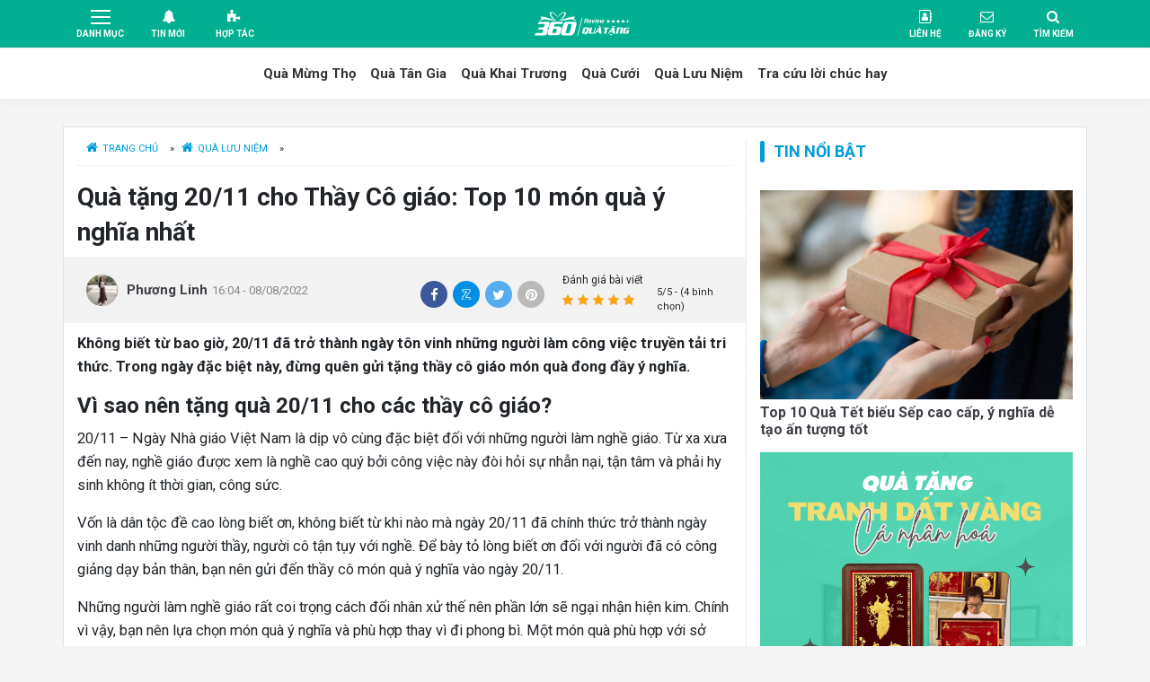

--- FILE ---
content_type: text/html; charset=UTF-8
request_url: https://quatang360.org/qua-tang-20-11-cho-thay-co-giao-560.html
body_size: 21194
content:
<!doctype html>
<html lang="vi">
<head>
	<meta charset="UTF-8">
	<meta name="viewport"
	content="width=device-width, initial-scale=1, shrink-to-fit=no,maximum-scale=1.0, user-scalable=yes">	
	<meta name="google-site-verification" content="CxxozqCk7J6dFPPTi3RlFHeQTzVLQtgP_GUxGq2Qiic" />
	<meta name='dmca-site-verification' content='OWhkdW85N2pnQ3UzRDZmSC8vNzNqdz090' />
	<meta name="google-adsense-account" content="ca-pub-7955149391682337">
	<meta name="p:domain_verify" content="60467958072647020a7df61732f1d4b0"/>
	<link rel="profile" href="https://gmpg.org/xfn/11">
	<link rel="icon" href="https://quatang360.org/wp-content/themes/vimed/images/favicon.png"/> 
	<link rel="apple-touch-icon-precomposed" href="https://quatang360.org/wp-content/themes/vimed/images/favicon360.svg"/>
	<meta name='robots' content='index, follow, max-image-preview:large, max-snippet:-1, max-video-preview:-1' />

	<!-- This site is optimized with the Yoast SEO Premium plugin v22.8 (Yoast SEO v25.6) - https://yoast.com/wordpress/plugins/seo/ -->
	<title>Quà tặng 20/11 cho Thầy Cô giáo: Top 10 món quà ý nghĩa nhất - Quà Tặng 360</title>
	<meta name="description" content="Tặng quà nhân ngày 20/11 là nét đẹp trong truyền thống của dân tộc. Tham khảo gợi ý trong bài viết để chọn được món quà ý nghĩa và phù hợp." />
	<link rel="canonical" href="https://quatang360.org/qua-tang-20-11-cho-thay-co-giao-560.html" />
	<meta property="og:locale" content="vi_VN" />
	<meta property="og:type" content="article" />
	<meta property="og:title" content="Quà tặng 20/11 cho Thầy Cô giáo: Top 10 món quà ý nghĩa nhất" />
	<meta property="og:description" content="Tặng quà nhân ngày 20/11 là nét đẹp trong truyền thống của dân tộc. Tham khảo gợi ý trong bài viết để chọn được món quà ý nghĩa và phù hợp." />
	<meta property="og:url" content="https://quatang360.org/qua-tang-20-11-cho-thay-co-giao-560.html" />
	<meta property="og:site_name" content="Quà Tặng 360" />
	<meta property="article:published_time" content="2022-08-08T16:04:16+00:00" />
	<meta property="article:modified_time" content="2024-10-23T15:21:50+00:00" />
	<meta property="og:image" content="https://quatang360.org/wp-content/uploads/2022/08/qua-tang-20-11-cho-thay-co-giao-0.jpg" />
	<meta property="og:image:width" content="768" />
	<meta property="og:image:height" content="461" />
	<meta property="og:image:type" content="image/jpeg" />
	<meta name="author" content="Phương Linh" />
	<meta name="twitter:card" content="summary_large_image" />
	<meta name="twitter:label1" content="Được viết bởi" />
	<meta name="twitter:data1" content="Phương Linh" />
	<meta name="twitter:label2" content="Ước tính thời gian đọc" />
	<meta name="twitter:data2" content="15 phút" />
	<script type="application/ld+json" class="yoast-schema-graph">{"@context":"https://schema.org","@graph":[{"@type":"WebPage","@id":"https://quatang360.org/qua-tang-20-11-cho-thay-co-giao-560.html","url":"https://quatang360.org/qua-tang-20-11-cho-thay-co-giao-560.html","name":"Quà tặng 20/11 cho Thầy Cô giáo: Top 10 món quà ý nghĩa nhất - Quà Tặng 360","isPartOf":{"@id":"https://quatang360.org/#website"},"primaryImageOfPage":{"@id":"https://quatang360.org/qua-tang-20-11-cho-thay-co-giao-560.html#primaryimage"},"image":{"@id":"https://quatang360.org/qua-tang-20-11-cho-thay-co-giao-560.html#primaryimage"},"thumbnailUrl":"https://quatang360.org/wp-content/uploads/2022/08/qua-tang-20-11-cho-thay-co-giao-0.jpg","datePublished":"2022-08-08T16:04:16+00:00","dateModified":"2024-10-23T15:21:50+00:00","author":{"@id":"https://quatang360.org/#/schema/person/5752bf5c2d3255c483b4f75f01f87e07"},"description":"Tặng quà nhân ngày 20/11 là nét đẹp trong truyền thống của dân tộc. Tham khảo gợi ý trong bài viết để chọn được món quà ý nghĩa và phù hợp.","breadcrumb":{"@id":"https://quatang360.org/qua-tang-20-11-cho-thay-co-giao-560.html#breadcrumb"},"inLanguage":"vi","potentialAction":[{"@type":"ReadAction","target":["https://quatang360.org/qua-tang-20-11-cho-thay-co-giao-560.html"]}]},{"@type":"ImageObject","inLanguage":"vi","@id":"https://quatang360.org/qua-tang-20-11-cho-thay-co-giao-560.html#primaryimage","url":"https://quatang360.org/wp-content/uploads/2022/08/qua-tang-20-11-cho-thay-co-giao-0.jpg","contentUrl":"https://quatang360.org/wp-content/uploads/2022/08/qua-tang-20-11-cho-thay-co-giao-0.jpg","width":768,"height":461},{"@type":"BreadcrumbList","@id":"https://quatang360.org/qua-tang-20-11-cho-thay-co-giao-560.html#breadcrumb","itemListElement":[{"@type":"ListItem","position":1,"name":"Trang chủ","item":"https://quatang360.org/"},{"@type":"ListItem","position":2,"name":"Quà Lưu Niệm","item":"https://quatang360.org/chuyen-muc/qua-luu-niem"},{"@type":"ListItem","position":3,"name":"Quà tặng 20/11 cho Thầy Cô giáo: Top 10 món quà ý nghĩa nhất"}]},{"@type":"WebSite","@id":"https://quatang360.org/#website","url":"https://quatang360.org/","name":"Quà Tặng 360","description":"Nền tảng Review &amp; Tư vấn Quà Tặng","potentialAction":[{"@type":"SearchAction","target":{"@type":"EntryPoint","urlTemplate":"https://quatang360.org/?s={search_term_string}"},"query-input":{"@type":"PropertyValueSpecification","valueRequired":true,"valueName":"search_term_string"}}],"inLanguage":"vi"},{"@type":"Person","@id":"https://quatang360.org/#/schema/person/5752bf5c2d3255c483b4f75f01f87e07","name":"Phương Linh","image":{"@type":"ImageObject","inLanguage":"vi","@id":"https://quatang360.org/#/schema/person/image/","url":"https://secure.gravatar.com/avatar/7b4d9a746743dd66bbf62de4e8ebe788f4cd73af6d60a2e7614d915091596f5c?s=96&d=mm&r=g","contentUrl":"https://secure.gravatar.com/avatar/7b4d9a746743dd66bbf62de4e8ebe788f4cd73af6d60a2e7614d915091596f5c?s=96&d=mm&r=g","caption":"Phương Linh"},"description":"Là Blogger yêu thích nghề viết đặc biệt là các chủ đề tư vấn quà tặng. Hi vọng những bài viết của mình sẽ giúp đọc giả có những quyết định đúng đắn khi lựa chọn quà tặng và mang đến cho bạn bè người thân những món quà tặng ý nghĩa nhất.","url":"https://quatang360.org/author/phuonglinh"}]}</script>
	<!-- / Yoast SEO Premium plugin. -->


<link rel="alternate" title="oNhúng (JSON)" type="application/json+oembed" href="https://quatang360.org/wp-json/oembed/1.0/embed?url=https%3A%2F%2Fquatang360.org%2Fqua-tang-20-11-cho-thay-co-giao-560.html" />
<link rel="alternate" title="oNhúng (XML)" type="text/xml+oembed" href="https://quatang360.org/wp-json/oembed/1.0/embed?url=https%3A%2F%2Fquatang360.org%2Fqua-tang-20-11-cho-thay-co-giao-560.html&#038;format=xml" />
<style id='wp-img-auto-sizes-contain-inline-css' type='text/css'>
img:is([sizes=auto i],[sizes^="auto," i]){contain-intrinsic-size:3000px 1500px}
/*# sourceURL=wp-img-auto-sizes-contain-inline-css */
</style>
<style id='classic-theme-styles-inline-css' type='text/css'>
/*! This file is auto-generated */
.wp-block-button__link{color:#fff;background-color:#32373c;border-radius:9999px;box-shadow:none;text-decoration:none;padding:calc(.667em + 2px) calc(1.333em + 2px);font-size:1.125em}.wp-block-file__button{background:#32373c;color:#fff;text-decoration:none}
/*# sourceURL=/wp-includes/css/classic-themes.min.css */
</style>
<link rel='stylesheet' id='kk-star-ratings-css' href='https://quatang360.org/wp-content/plugins/kk-star-ratings/src/core/public/css/kk-star-ratings.min.css?ver=5.3.0' type='text/css' media='all' />
<link rel='stylesheet' id='main-style-css' href='https://quatang360.org/wp-content/themes/vimed/css/styles.min.css?ver=6.9' type='text/css' media='all' />
<link rel='stylesheet' id='ihs-style-css' href='https://quatang360.org/wp-content/themes/vimed/style.css?ver=6.9' type='text/css' media='all' />
<script type="text/javascript" src="https://quatang360.org/wp-content/themes/vimed/js/jquery.min.js" id="jquery-js"></script>
<script type="text/javascript" id="loadmore-js-extra">
/* <![CDATA[ */
var loadmore_params = {"ajaxurl":"https://quatang360.org/wp-admin/admin-ajax.php","posts":"{\"p\":560,\"page\":0,\"name\":\"qua-tang-20-11-cho-thay-co-giao\",\"error\":\"\",\"m\":\"\",\"post_parent\":\"\",\"subpost\":\"\",\"subpost_id\":\"\",\"attachment\":\"\",\"attachment_id\":0,\"pagename\":\"\",\"page_id\":0,\"second\":\"\",\"minute\":\"\",\"hour\":\"\",\"day\":0,\"monthnum\":0,\"year\":0,\"w\":0,\"category_name\":\"\",\"tag\":\"\",\"cat\":\"\",\"tag_id\":\"\",\"author\":\"\",\"author_name\":\"\",\"feed\":\"\",\"tb\":\"\",\"paged\":0,\"meta_key\":\"\",\"meta_value\":\"\",\"preview\":\"\",\"s\":\"\",\"sentence\":\"\",\"title\":\"\",\"fields\":\"all\",\"menu_order\":\"\",\"embed\":\"\",\"category__in\":[],\"category__not_in\":[],\"category__and\":[],\"post__in\":[],\"post__not_in\":[],\"post_name__in\":[],\"tag__in\":[],\"tag__not_in\":[],\"tag__and\":[],\"tag_slug__in\":[],\"tag_slug__and\":[],\"post_parent__in\":[],\"post_parent__not_in\":[],\"author__in\":[],\"author__not_in\":[],\"search_columns\":[],\"ignore_sticky_posts\":false,\"suppress_filters\":false,\"cache_results\":true,\"update_post_term_cache\":true,\"update_menu_item_cache\":false,\"lazy_load_term_meta\":true,\"update_post_meta_cache\":true,\"post_type\":\"\",\"posts_per_page\":10,\"nopaging\":false,\"comments_per_page\":\"50\",\"no_found_rows\":false,\"order\":\"DESC\"}","current_page":"1","max_page":"0"};
//# sourceURL=loadmore-js-extra
/* ]]> */
</script>
<script type="text/javascript" src="https://quatang360.org/wp-content/themes/vimed/js/loadmore.js?ver=6.9" id="loadmore-js"></script>
<link rel="https://api.w.org/" href="https://quatang360.org/wp-json/" /><link rel="alternate" title="JSON" type="application/json" href="https://quatang360.org/wp-json/wp/v2/posts/560" /><script type="application/ld+json">{
    "@context": "https://schema.org/",
    "@type": "CreativeWorkSeries",
    "name": "Quà tặng 20/11 cho Thầy Cô giáo: Top 10 món quà ý nghĩa nhất",
    "aggregateRating": {
        "@type": "AggregateRating",
        "ratingValue": "5",
        "bestRating": "5",
        "ratingCount": "4"
    }
}</script><link rel="pingback" href="https://quatang360.org/xmlrpc.php"> 
	<link rel="dns-prefetch" href="https://fonts.gstatic.com"> 
	<link rel="preconnect" href="https://fonts.gstatic.com" crossorigin="anonymous"> 
	<link rel="preload" href="https://fonts.googleapis.com/css?family=Roboto%3A400%2C400i%2C500%2C700%2C700i%2C900&#038;subset=vietnamese" as="fetch" crossorigin="anonymous"> 
	<script type="text/javascript"> 
		!function(e,n,t){"use strict";var o="https://fonts.googleapis.com/css?family=Roboto%3A400%2C400i%2C500%2C700%2C700i%2C900&#038;subset=vietnamese",r="__3perf_googleFontsStylesheet";function c(e){(n.head||n.body).appendChild(e)}function a(){var e=n.createElement("link");e.href=o,e.rel="stylesheet",c(e)}function f(e){if(!n.getElementById(r)){var t=n.createElement("style");t.id=r,c(t)}n.getElementById(r).innerHTML=e}e.FontFace&&e.FontFace.prototype.hasOwnProperty("display")?(t[r]&&f(t[r]),fetch(o).then(function(e){return e.text()}).then(function(e){return e.replace(/@font-face {/g,"@font-face{font-display:swap;")}).then(function(e){return t[r]=e}).then(f).catch(a)):a()}(window,document,localStorage); 
	</script>
	<link rel="icon" href="https://quatang360.org/wp-content/uploads/2025/04/cropped-favicon360-32x32.png" sizes="32x32" />
<link rel="icon" href="https://quatang360.org/wp-content/uploads/2025/04/cropped-favicon360-192x192.png" sizes="192x192" />
<link rel="apple-touch-icon" href="https://quatang360.org/wp-content/uploads/2025/04/cropped-favicon360-180x180.png" />
<meta name="msapplication-TileImage" content="https://quatang360.org/wp-content/uploads/2025/04/cropped-favicon360-270x270.png" />
		<style type="text/css" id="wp-custom-css">
			.cta-single-box {
    background-color: #a8e5d3;
    padding: 15px;
    margin: 15px 0;
    position: relative;
    border-radius: 5px;
}
.cta-single-box:before {
    content: '';
    border-top: 15px solid transparent;
    border-right: 15px solid #fff;
    border-bottom: 15px solid #fff;
    border-left: 15px solid transparent;
    display: block;
    position: absolute;
    bottom: 0;
    right: 0;
}
.cta-single-box:after {
    content: '';
    border-top: 15px solid #bce0ff;
    border-right: 15px solid transparent;
    border-bottom: 15px solid transparent;
    border-left: 15px solid #bce0ff;
    display: block;
    position: absolute;
    bottom: 0px;
    right: 0;
    border-top-left-radius: 5px;
}
*, :after, :before {
    box-sizing: border-box;
}
.cta-single-box .btn-zalo {
    background-color: #009af8;
    color: #ffff;
    font-weight: 600;
}
.cta-single-box .btn {
    width: 120px;
    font-size: 12px;
    padding: 10px 10px;
    margin-right: 5px;
}
.btn {
    font-weight: 600 !important;
}
.btn {
    display: inline-block;
    font-weight: 400;
    color: #212529;
    text-align: center;
    vertical-align: middle;
    -webkit-user-select: none;
    -moz-user-select: none;
    -ms-user-select: none;
    user-select: none;
    background-color: transparent;
    border: 1px solid transparent;
    padding: 0.375rem 0.75rem;
    font-size: 1rem;
    line-height: 1.5;
    border-radius: 0.25rem;
    transition: color .15s ease-in-out,background-color .15s ease-in-out,border-color .15s ease-in-out,box-shadow .15s ease-in-out;
}
.cta-single-box .btn-hotline {
    background-color: #f44336 !important;
}
.cta-single-box .btn {
    width: 120px;
    font-size: 12px;
    padding: 10px 10px;
    margin-right: 5px;
}
.btn {
    font-weight: 600 !important;
}
.btn {
    display: inline-block;
    font-weight: 400;
    color: #212529;
    text-align: center;
    vertical-align: middle;
    -webkit-user-select: none;
    -moz-user-select: none;
    -ms-user-select: none;
    user-select: none;
    background-color: transparent;
    border: 1px solid transparent;
    padding: 0.375rem 0.75rem;
    font-size: 1rem;
    line-height: 1.5;
    border-radius: 0.25rem;
    transition: color .15s ease-in-out,background-color .15s ease-in-out,border-color .15s ease-in-out,box-shadow .15s ease-in-out;
}
a, a:hover {
    color: #38baff;
    text-decoration: none;
}
a {
    color: #007bff;
    background-color: transparent;
}
*, :after, :before {
    box-sizing: border-box;
}

.row {
    display: -ms-flexbox;
    display: flex;
    -ms-flex-wrap: wrap;
    flex-wrap: wrap;
    margin-right: -15px;
    margin-left: -15px;
}
element.style {
}
.cta-single-box p {
    font-size: 14px;
    margin-bottom: 3px;
}
p {
    margin-top: 0;
    margin-bottom: 1rem;
}
*, :after, :before {
    box-sizing: border-box;
}
.cta-single-box .center-name {
    font-weight: 700;
    text-transform: uppercase;
    font-size: 16px;
}
.cta-single-box p {
    font-size: 14px;
    margin-bottom: 3px;
}
p {
    margin-top: 0;
    margin-bottom: 1rem;
}
*, :after, :before {
    box-sizing: border-box;
}
.cta-single-box .center-name {
    font-weight: 700;
    text-transform: uppercase;
    font-size: 16px;
}
		</style>
			<script async src="https://pagead2.googlesyndication.com/pagead/js/adsbygoogle.js?client=ca-pub-7955149391682337"
     crossorigin="anonymous"></script>
<!-- Google tag (gtag.js) -->
<script async src="https://www.googletagmanager.com/gtag/js?id=G-1MZRJNMD4W"></script>
<script>
  window.dataLayer = window.dataLayer || [];
  function gtag(){dataLayer.push(arguments);}
  gtag('js', new Date());

  gtag('config', 'G-1MZRJNMD4W');
</script>
<style id='global-styles-inline-css' type='text/css'>
:root{--wp--preset--aspect-ratio--square: 1;--wp--preset--aspect-ratio--4-3: 4/3;--wp--preset--aspect-ratio--3-4: 3/4;--wp--preset--aspect-ratio--3-2: 3/2;--wp--preset--aspect-ratio--2-3: 2/3;--wp--preset--aspect-ratio--16-9: 16/9;--wp--preset--aspect-ratio--9-16: 9/16;--wp--preset--color--black: #000000;--wp--preset--color--cyan-bluish-gray: #abb8c3;--wp--preset--color--white: #ffffff;--wp--preset--color--pale-pink: #f78da7;--wp--preset--color--vivid-red: #cf2e2e;--wp--preset--color--luminous-vivid-orange: #ff6900;--wp--preset--color--luminous-vivid-amber: #fcb900;--wp--preset--color--light-green-cyan: #7bdcb5;--wp--preset--color--vivid-green-cyan: #00d084;--wp--preset--color--pale-cyan-blue: #8ed1fc;--wp--preset--color--vivid-cyan-blue: #0693e3;--wp--preset--color--vivid-purple: #9b51e0;--wp--preset--gradient--vivid-cyan-blue-to-vivid-purple: linear-gradient(135deg,rgb(6,147,227) 0%,rgb(155,81,224) 100%);--wp--preset--gradient--light-green-cyan-to-vivid-green-cyan: linear-gradient(135deg,rgb(122,220,180) 0%,rgb(0,208,130) 100%);--wp--preset--gradient--luminous-vivid-amber-to-luminous-vivid-orange: linear-gradient(135deg,rgb(252,185,0) 0%,rgb(255,105,0) 100%);--wp--preset--gradient--luminous-vivid-orange-to-vivid-red: linear-gradient(135deg,rgb(255,105,0) 0%,rgb(207,46,46) 100%);--wp--preset--gradient--very-light-gray-to-cyan-bluish-gray: linear-gradient(135deg,rgb(238,238,238) 0%,rgb(169,184,195) 100%);--wp--preset--gradient--cool-to-warm-spectrum: linear-gradient(135deg,rgb(74,234,220) 0%,rgb(151,120,209) 20%,rgb(207,42,186) 40%,rgb(238,44,130) 60%,rgb(251,105,98) 80%,rgb(254,248,76) 100%);--wp--preset--gradient--blush-light-purple: linear-gradient(135deg,rgb(255,206,236) 0%,rgb(152,150,240) 100%);--wp--preset--gradient--blush-bordeaux: linear-gradient(135deg,rgb(254,205,165) 0%,rgb(254,45,45) 50%,rgb(107,0,62) 100%);--wp--preset--gradient--luminous-dusk: linear-gradient(135deg,rgb(255,203,112) 0%,rgb(199,81,192) 50%,rgb(65,88,208) 100%);--wp--preset--gradient--pale-ocean: linear-gradient(135deg,rgb(255,245,203) 0%,rgb(182,227,212) 50%,rgb(51,167,181) 100%);--wp--preset--gradient--electric-grass: linear-gradient(135deg,rgb(202,248,128) 0%,rgb(113,206,126) 100%);--wp--preset--gradient--midnight: linear-gradient(135deg,rgb(2,3,129) 0%,rgb(40,116,252) 100%);--wp--preset--font-size--small: 13px;--wp--preset--font-size--medium: 20px;--wp--preset--font-size--large: 36px;--wp--preset--font-size--x-large: 42px;--wp--preset--spacing--20: 0.44rem;--wp--preset--spacing--30: 0.67rem;--wp--preset--spacing--40: 1rem;--wp--preset--spacing--50: 1.5rem;--wp--preset--spacing--60: 2.25rem;--wp--preset--spacing--70: 3.38rem;--wp--preset--spacing--80: 5.06rem;--wp--preset--shadow--natural: 6px 6px 9px rgba(0, 0, 0, 0.2);--wp--preset--shadow--deep: 12px 12px 50px rgba(0, 0, 0, 0.4);--wp--preset--shadow--sharp: 6px 6px 0px rgba(0, 0, 0, 0.2);--wp--preset--shadow--outlined: 6px 6px 0px -3px rgb(255, 255, 255), 6px 6px rgb(0, 0, 0);--wp--preset--shadow--crisp: 6px 6px 0px rgb(0, 0, 0);}:where(.is-layout-flex){gap: 0.5em;}:where(.is-layout-grid){gap: 0.5em;}body .is-layout-flex{display: flex;}.is-layout-flex{flex-wrap: wrap;align-items: center;}.is-layout-flex > :is(*, div){margin: 0;}body .is-layout-grid{display: grid;}.is-layout-grid > :is(*, div){margin: 0;}:where(.wp-block-columns.is-layout-flex){gap: 2em;}:where(.wp-block-columns.is-layout-grid){gap: 2em;}:where(.wp-block-post-template.is-layout-flex){gap: 1.25em;}:where(.wp-block-post-template.is-layout-grid){gap: 1.25em;}.has-black-color{color: var(--wp--preset--color--black) !important;}.has-cyan-bluish-gray-color{color: var(--wp--preset--color--cyan-bluish-gray) !important;}.has-white-color{color: var(--wp--preset--color--white) !important;}.has-pale-pink-color{color: var(--wp--preset--color--pale-pink) !important;}.has-vivid-red-color{color: var(--wp--preset--color--vivid-red) !important;}.has-luminous-vivid-orange-color{color: var(--wp--preset--color--luminous-vivid-orange) !important;}.has-luminous-vivid-amber-color{color: var(--wp--preset--color--luminous-vivid-amber) !important;}.has-light-green-cyan-color{color: var(--wp--preset--color--light-green-cyan) !important;}.has-vivid-green-cyan-color{color: var(--wp--preset--color--vivid-green-cyan) !important;}.has-pale-cyan-blue-color{color: var(--wp--preset--color--pale-cyan-blue) !important;}.has-vivid-cyan-blue-color{color: var(--wp--preset--color--vivid-cyan-blue) !important;}.has-vivid-purple-color{color: var(--wp--preset--color--vivid-purple) !important;}.has-black-background-color{background-color: var(--wp--preset--color--black) !important;}.has-cyan-bluish-gray-background-color{background-color: var(--wp--preset--color--cyan-bluish-gray) !important;}.has-white-background-color{background-color: var(--wp--preset--color--white) !important;}.has-pale-pink-background-color{background-color: var(--wp--preset--color--pale-pink) !important;}.has-vivid-red-background-color{background-color: var(--wp--preset--color--vivid-red) !important;}.has-luminous-vivid-orange-background-color{background-color: var(--wp--preset--color--luminous-vivid-orange) !important;}.has-luminous-vivid-amber-background-color{background-color: var(--wp--preset--color--luminous-vivid-amber) !important;}.has-light-green-cyan-background-color{background-color: var(--wp--preset--color--light-green-cyan) !important;}.has-vivid-green-cyan-background-color{background-color: var(--wp--preset--color--vivid-green-cyan) !important;}.has-pale-cyan-blue-background-color{background-color: var(--wp--preset--color--pale-cyan-blue) !important;}.has-vivid-cyan-blue-background-color{background-color: var(--wp--preset--color--vivid-cyan-blue) !important;}.has-vivid-purple-background-color{background-color: var(--wp--preset--color--vivid-purple) !important;}.has-black-border-color{border-color: var(--wp--preset--color--black) !important;}.has-cyan-bluish-gray-border-color{border-color: var(--wp--preset--color--cyan-bluish-gray) !important;}.has-white-border-color{border-color: var(--wp--preset--color--white) !important;}.has-pale-pink-border-color{border-color: var(--wp--preset--color--pale-pink) !important;}.has-vivid-red-border-color{border-color: var(--wp--preset--color--vivid-red) !important;}.has-luminous-vivid-orange-border-color{border-color: var(--wp--preset--color--luminous-vivid-orange) !important;}.has-luminous-vivid-amber-border-color{border-color: var(--wp--preset--color--luminous-vivid-amber) !important;}.has-light-green-cyan-border-color{border-color: var(--wp--preset--color--light-green-cyan) !important;}.has-vivid-green-cyan-border-color{border-color: var(--wp--preset--color--vivid-green-cyan) !important;}.has-pale-cyan-blue-border-color{border-color: var(--wp--preset--color--pale-cyan-blue) !important;}.has-vivid-cyan-blue-border-color{border-color: var(--wp--preset--color--vivid-cyan-blue) !important;}.has-vivid-purple-border-color{border-color: var(--wp--preset--color--vivid-purple) !important;}.has-vivid-cyan-blue-to-vivid-purple-gradient-background{background: var(--wp--preset--gradient--vivid-cyan-blue-to-vivid-purple) !important;}.has-light-green-cyan-to-vivid-green-cyan-gradient-background{background: var(--wp--preset--gradient--light-green-cyan-to-vivid-green-cyan) !important;}.has-luminous-vivid-amber-to-luminous-vivid-orange-gradient-background{background: var(--wp--preset--gradient--luminous-vivid-amber-to-luminous-vivid-orange) !important;}.has-luminous-vivid-orange-to-vivid-red-gradient-background{background: var(--wp--preset--gradient--luminous-vivid-orange-to-vivid-red) !important;}.has-very-light-gray-to-cyan-bluish-gray-gradient-background{background: var(--wp--preset--gradient--very-light-gray-to-cyan-bluish-gray) !important;}.has-cool-to-warm-spectrum-gradient-background{background: var(--wp--preset--gradient--cool-to-warm-spectrum) !important;}.has-blush-light-purple-gradient-background{background: var(--wp--preset--gradient--blush-light-purple) !important;}.has-blush-bordeaux-gradient-background{background: var(--wp--preset--gradient--blush-bordeaux) !important;}.has-luminous-dusk-gradient-background{background: var(--wp--preset--gradient--luminous-dusk) !important;}.has-pale-ocean-gradient-background{background: var(--wp--preset--gradient--pale-ocean) !important;}.has-electric-grass-gradient-background{background: var(--wp--preset--gradient--electric-grass) !important;}.has-midnight-gradient-background{background: var(--wp--preset--gradient--midnight) !important;}.has-small-font-size{font-size: var(--wp--preset--font-size--small) !important;}.has-medium-font-size{font-size: var(--wp--preset--font-size--medium) !important;}.has-large-font-size{font-size: var(--wp--preset--font-size--large) !important;}.has-x-large-font-size{font-size: var(--wp--preset--font-size--x-large) !important;}
/*# sourceURL=global-styles-inline-css */
</style>
</head>

<body class="wp-singular post-template-default single single-post postid-560 single-format-standard wp-theme-vimed no-sidebar">
	<header class="page-header" id="page-header">
		<nav class="navbar navbar-expand top-nav">
			<div class="container">
				<ul class="nav navbar-nav mr-auto nav-action d-block d-md-flex d-sm-flex">
					<li class="nav-item  d-block d-sm-none d-md-none">
						<a class="nav-link btn-home" href="/">
							<span class="icon">
								<i class="fa fa-home" aria-hidden="true"></i>
							</span>
							<span class="text">
								Trang chủ
							</span>
						</a>
					</li>
					<li class="nav-item d-none d-sm-block d-md-block">
						<a class="nav-link btn-cats">
							<button class="button-toggler ">
								<span></span>
							</button>
							<span class="text">
								Danh mục
							</span>
						</a>
						<div class="menu-extra">
							<div class="row">
								<div class="col-md-8">
																	</div>
								<div class="col-md-4">
									<div class="widget-top-review">
										<div class="heading-title">
											<span class="heading-text">
												Top Review
											</span>
											<span class="icon">
												<i class="fa fa-rss" aria-hidden="true"></i>
											</span>
										</div>
										<div class="widget-content">
											<div class="list-post-review">
																											<div class="post post-review">
																<h3 class="post-title">
																	<a href="https://quatang360.org/review/shop-qua-cuoi-tai-tphcm">
																		Top 5 Shop quà cưới tại TPHCM uy tín, quà độc đáo, ý nghĩa																	</a>
																</h3>
															</div>
																														<div class="post post-review">
																<h3 class="post-title">
																	<a href="https://quatang360.org/review/shop-ban-gio-trai-cay-lam-qua-tang-tai-tphcm">
																		Top 10 Shop bán giỏ trái cây làm quà tặng tại TPHCM uy tín																	</a>
																</h3>
															</div>
																														<div class="post post-review">
																<h3 class="post-title">
																	<a href="https://quatang360.org/review/dia-chi-ban-tranh-mung-tho-tai-tphcm">
																		Top 5 Địa chỉ Bán Tranh Mừng Thọ tại TPHCM uy tín chất lượng																	</a>
																</h3>
															</div>
																														<div class="post post-review">
																<h3 class="post-title">
																	<a href="https://quatang360.org/review/shop-mua-qua-luu-niem-cho-nguoi-nuoc-ngoai-tai-tphcm">
																		3 Shop mua quà lưu niệm cho người nước ngoài tại TPHCM đẹp, uy tín																	</a>
																</h3>
															</div>
																														<div class="post post-review">
																<h3 class="post-title">
																	<a href="https://quatang360.org/review/dia-chi-dat-hoa-tuoi-khai-truong-o-go-vap">
																		Top 5 Shop đặt hoa tươi khai trương ở Gò Vấp uy tín, giao nhanh																	</a>
																</h3>
															</div>
																														<div class="post post-review">
																<h3 class="post-title">
																	<a href="https://quatang360.org/review/dia-chi-ban-tranh-mung-tan-gia-tai-tphcm">
																		Top 5 Địa chỉ bán tranh mừng tân gia tại TPHCM uy tín, cao cấp																	</a>
																</h3>
															</div>
																										</div>
										</div>
									</div>
								</div>
							</div>
						</div>
					</li>
					<li class="nav-item  d-none d-sm-block d-md-block">
						<a class="nav-link btn-notif">
							<span class="icon">
								<i class="fa fa-bell" aria-hidden="true"></i>
							</span>
							<span class="text">
								Tin mới
							</span>
						</a>
					</li>
					<li class="nav-item  d-none d-sm-block d-md-block">
						<a class="nav-link btn-extension" href="#">
							<span class="icon">
								<i class="fa fa-puzzle-piece" aria-hidden="true"></i>
							</span>
							<span class="text">
							   Hợp Tác
							</span>
						</a>
					</li>
				</ul>
				<a href="https://quatang360.org" class="navbar-brand">
					<img src="https://quatang360.org/wp-content/themes/vimed/images/logo-quatang360-white.svg" alt="Logo Quà Tặng 360">
				</a>
				<ul class="nav navbar-nav ml-auto nav-action">
					<li class="nav-item  d-none d-sm-block d-md-block">
						<a class="nav-link btn-contact" href="#">
							<span class="icon">
								<i class="fa fa-address-book-o" aria-hidden="true"></i>
							</span>
							<span class="text">
								Liên hệ
							</span>
						</a>

					</li>
					<li class="nav-item d-none d-sm-block d-md-block">
						<a class="nav-link btn-register" href="#" data-toggle="modal" data-target="#modal-notification">
							<span class="icon">
								<i class="fa fa-envelope-o" aria-hidden="true"></i>
							</span>
							<span class="text">
								Đăng ký
							</span>
						</a>
					</li>

					<li class="nav-item">
						<a class="nav-link btn-search-icon" href="#">
							<span class="icon">
								<i class="fa fa-search" aria-hidden="true"></i>
							</span>
							<span class="text">
								Tìm kiếm
							</span>
						</a>
						<form action="https://quatang360.org" class="searchform">
							<div class="form-group form-inline">
								<input type="text" name="s" placeholder="Tìm kiếm" class="form-control">
								<button type="submit" class="btn btn-search">
									<i class="fa fa-search" aria-hidden="true"></i>
								</button>
							</div>
						</form>
					</li>
				</ul>
			</div>
		</nav>
		<nav class="navbar navbar-expand-md primary-nav">
			<div class="container">
				<div class=" navbar-collapse" id="primary-nav-collpase">
					<ul id="menu-menu-main" class="navbar-nav mr-auto ml-auto "><li id="menu-item-37" class="menu-item menu-item-type-taxonomy menu-item-object-category menu-item-37 nav-item"><a href="https://quatang360.org/chuyen-muc/qua-mung-tho" class="nav-link">Quà Mừng Thọ</a><li id="menu-item-38" class="menu-item menu-item-type-taxonomy menu-item-object-category menu-item-38 nav-item"><a href="https://quatang360.org/chuyen-muc/qua-tan-gia" class="nav-link">Quà Tân Gia</a><li id="menu-item-35" class="menu-item menu-item-type-taxonomy menu-item-object-category menu-item-35 nav-item"><a href="https://quatang360.org/chuyen-muc/qua-khai-truong" class="nav-link">Quà Khai Trương</a><li id="menu-item-34" class="menu-item menu-item-type-taxonomy menu-item-object-category menu-item-34 nav-item"><a href="https://quatang360.org/chuyen-muc/qua-cuoi" class="nav-link">Quà Cưới</a><li id="menu-item-36" class="menu-item menu-item-type-taxonomy menu-item-object-category current-post-ancestor current-menu-parent current-post-parent menu-item-36 nav-item"><a href="https://quatang360.org/chuyen-muc/qua-luu-niem" class="nav-link">Quà Lưu Niệm</a><li id="menu-item-3954" class="menu-item menu-item-type-custom menu-item-object-custom menu-item-3954 nav-item"><a href="https://quatang360.org/loi-chuc" class="nav-link">Tra cứu lời chúc hay</a></ul>				</div>
			</div>
		</nav>
	</header>
	<section class="recent-news">
		<div class="list-post">
								<div class="post post-link">
												<span class="post-meta">
							3:07 | 27/07						</span>
						<h3 class="post-title">
							<a href="https://quatang360.org/tranh-dat-vang-thiet-ke-theo-thuong-hieu-3867.html">
								Tranh dát vàng thiết kế theo thương hiệu: Quà tặng Doanh Nghiệp mang dấu ấn riêng							</a>
						</h3>
					</div>					
										<div class="post post-link">
												<span class="post-meta">
							3:36 | 20/05						</span>
						<h3 class="post-title">
							<a href="https://quatang360.org/doc-dao-tranh-qua-tang-che-tac-rieng-tai-duc-phat-gold-3766.html">
								Độc đáo tranh quà tặng chế tác riêng tại Đức Phát Gold							</a>
						</h3>
					</div>					
										<div class="post post-link">
												<span class="post-meta">
							4:58 | 22/01						</span>
						<h3 class="post-title">
							<a href="https://quatang360.org/co-nen-tang-qua-sinh-nhat-cho-crush-3695.html">
								Có nên tặng quà sinh nhật cho Crush? Cách tặng quà tinh tế							</a>
						</h3>
					</div>					
										<div class="post post-link">
												<span class="post-meta">
							3:07 | 20/01						</span>
						<h3 class="post-title">
							<a href="https://quatang360.org/qua-tang-sinh-nhat-cho-nhan-vien-3656.html">
								15 Món quà tặng sinh nhật cho nhân viên công ty ý nghĩa, thiết thực							</a>
						</h3>
					</div>					
										<div class="post post-link">
												<span class="post-meta">
							1:51 | 19/01						</span>
						<h3 class="post-title">
							<a href="https://quatang360.org/qua-tang-su-kien-3632.html">
								10+ Quà tặng sự kiện độc đáo từ cao cấp đến phổ thông							</a>
						</h3>
					</div>					
										<div class="post post-link">
												<span class="post-meta">
							9:51 | 16/01						</span>
						<h3 class="post-title">
							<a href="https://quatang360.org/qua-sinh-nhat-cho-nu-duoi-500k-3635.html">
								20 + Món quà sinh nhật cho nữ dưới 500k ý nghĩa, được chọn nhiều							</a>
						</h3>
					</div>					
										<div class="post post-link">
												<span class="post-meta">
							9:33 | 03/12						</span>
						<h3 class="post-title">
							<a href="https://quatang360.org/qua-sinh-nhat-cho-ban-trai-3537.html">
								Tặng quà sinh nhật cho bạn trai: Gợi ý 20+ Món quà thiết thực							</a>
						</h3>
					</div>					
										<div class="post post-link">
												<span class="post-meta">
							7:18 | 25/10						</span>
						<h3 class="post-title">
							<a href="https://quatang360.org/qua-sinh-nhat-cho-ban-than-nu-3333.html">
								10+ Gợi ý tặng quà sinh nhật cho bạn thân nữ ấn tượng							</a>
						</h3>
					</div>					
										<div class="post post-link">
												<span class="post-meta">
							1:38 | 09/10						</span>
						<h3 class="post-title">
							<a href="https://quatang360.org/qua-sinh-nhat-cho-ban-trai-30-tuoi-3335.html">
								Hướng dẫn tặng quà sinh nhật cho bạn trai 30 tuổi đúng gu, tinh tế							</a>
						</h3>
					</div>					
										<div class="post post-link">
												<span class="post-meta">
							7:11 | 29/09						</span>
						<h3 class="post-title">
							<a href="https://quatang360.org/qua-tang-handmade-cho-nguoi-nuoc-ngoai-3317.html">
								10+ Món quà tặng Handmade cho người nước ngoài ý nghĩa							</a>
						</h3>
					</div>					
							</div>
	</section><main class="page-content">
	<div class="container">
		<div class="row wrap-page">
			<div class="col-md-8">
				<div class="breadcrumb-nav">
	<nav class="breadcrumb"><span><span><a href="https://quatang360.org/">Trang chủ</a></span> » <span><a href="https://quatang360.org/chuyen-muc/qua-luu-niem">Quà Lưu Niệm</a></span> » <span class="breadcrumb_last" aria-current="page">Quà tặng 20/11 cho Thầy Cô giáo: Top 10 món quà ý nghĩa nhất</span></span><nav></div>				<div class="single-container">
	<h1 class="single-post-title">
		Quà tặng 20/11 cho Thầy Cô giáo: Top 10 món quà ý nghĩa nhất	</h1>
	
	<div class="wrap-content">
		<div class="single-post-meta row align-items-center">
			<div class="col-md-6 mr-auto align-items-center">
				<div class="avartar">
					<img alt='' src='https://secure.gravatar.com/avatar/7b4d9a746743dd66bbf62de4e8ebe788f4cd73af6d60a2e7614d915091596f5c?s=325&#038;d=mm&#038;r=g' srcset='https://secure.gravatar.com/avatar/7b4d9a746743dd66bbf62de4e8ebe788f4cd73af6d60a2e7614d915091596f5c?s=650&#038;d=mm&#038;r=g 2x' class='avatar avatar-325 photo' height='325' width='325' fetchpriority='high' decoding='async'/>				</div>
								<a href="https://quatang360.org/author/phuonglinh" class="author-link" rel="author">
					Phương Linh				</a>
				
				<span class="update-time">16:04 - 08/08/2022</span>
			</div>
			<div class="ml-auto col-md-6">
				<ul class="socical-share">
					<li class="">
						<a  target="_blank" href="https://www.facebook.com/sharer/sharer.php?u=https://quatang360.org/qua-tang-20-11-cho-thay-co-giao-560.html" class="facebook">
							<i class="fa fa-facebook" aria-hidden="true"></i>
						</a>
					</li>
					<li class="">
						<a  target="_blank" href="#" class="zalo">
							<img src="https://quatang360.org/wp-content/themes/vimed/images/zalo-icon.svg" alt="">
						</a>
					</li>
					<li class="">
						<a target="_blank" href="https://twitter.com/intent/tweet?status='https://quatang360.org/qua-tang-20-11-cho-thay-co-giao-560.html" class="twitter">
							<i class="fa fa-twitter" aria-hidden="true"></i>
						</a>
					</li>
					<li class="">
						<a  target="_blank" href="https://pinterest.com/pin/create/button?url=https://quatang360.org/qua-tang-20-11-cho-thay-co-giao-560.html&description=Quà tặng 20/11 cho Thầy Cô giáo: Top 10 món quà ý nghĩa nhất" class="pinterest">
							<i class="fa fa-pinterest" aria-hidden="true"></i>
						</a>
					</li>

				</ul>
				<div class="review">
					<p class="review-title">Đánh giá bài viết</p>
					
<div class="kk-star-ratings
            "
    data-payload="{&quot;id&quot;:&quot;560&quot;,&quot;slug&quot;:&quot;default&quot;,&quot;reference&quot;:&quot;template&quot;,&quot;align&quot;:&quot;&quot;,&quot;count&quot;:&quot;4&quot;,&quot;readonly&quot;:&quot;&quot;,&quot;score&quot;:&quot;5&quot;,&quot;valign&quot;:&quot;&quot;,&quot;best&quot;:&quot;5&quot;,&quot;gap&quot;:&quot;5&quot;,&quot;greet&quot;:&quot;\u0110\u00e1nh gi\u00e1 post&quot;,&quot;legend&quot;:&quot;5\/5 - (4 b\u00ecnh ch\u1ecdn)&quot;,&quot;size&quot;:&quot;24&quot;,&quot;width&quot;:&quot;142.5&quot;,&quot;_legend&quot;:&quot;{score}\/{best} - ({count} {votes})&quot;}">
    
<div class="kksr-stars">
    
<div class="kksr-stars-inactive">
            <div class="kksr-star" data-star="1" style="padding-right: 5px">
            

<div class="kksr-icon" style="width: 24px; height: 24px;"></div>
        </div>
            <div class="kksr-star" data-star="2" style="padding-right: 5px">
            

<div class="kksr-icon" style="width: 24px; height: 24px;"></div>
        </div>
            <div class="kksr-star" data-star="3" style="padding-right: 5px">
            

<div class="kksr-icon" style="width: 24px; height: 24px;"></div>
        </div>
            <div class="kksr-star" data-star="4" style="padding-right: 5px">
            

<div class="kksr-icon" style="width: 24px; height: 24px;"></div>
        </div>
            <div class="kksr-star" data-star="5" style="padding-right: 5px">
            

<div class="kksr-icon" style="width: 24px; height: 24px;"></div>
        </div>
    </div>
    
<div class="kksr-stars-active" style="width: 142.5px;">
            <div class="kksr-star" style="padding-right: 5px">
            

<div class="kksr-icon" style="width: 24px; height: 24px;"></div>
        </div>
            <div class="kksr-star" style="padding-right: 5px">
            

<div class="kksr-icon" style="width: 24px; height: 24px;"></div>
        </div>
            <div class="kksr-star" style="padding-right: 5px">
            

<div class="kksr-icon" style="width: 24px; height: 24px;"></div>
        </div>
            <div class="kksr-star" style="padding-right: 5px">
            

<div class="kksr-icon" style="width: 24px; height: 24px;"></div>
        </div>
            <div class="kksr-star" style="padding-right: 5px">
            

<div class="kksr-icon" style="width: 24px; height: 24px;"></div>
        </div>
    </div>
</div>
    
<div class="kksr-legend">
            5/5 - (4 bình chọn)    </div>
</div>
				</div>
			</div>
		</div>
		<div class="entry entry-content">
			<p><strong>Không biết từ bao giờ, 20/11 đã trở thành ngày tôn vinh những người làm công việc truyền tải tri thức. Trong ngày đặc biệt này, đừng quên gửi tặng thầy cô giáo món quà đong đầy ý nghĩa.</strong></p>
<h2>Vì sao nên tặng quà 20/11 cho các thầy cô giáo?</h2>
<p>20/11 &#8211; Ngày Nhà giáo Việt Nam là dịp vô cùng đặc biệt đối với những người làm nghề giáo. Từ xa xưa đến nay, nghề giáo được xem là nghề cao quý bởi công việc này đòi hỏi sự nhẫn nại, tận tâm và phải hy sinh không ít thời gian, công sức.</p>
<p>Vốn là dân tộc đề cao lòng biết ơn, không biết từ khi nào mà ngày 20/11 đã chính thức trở thành ngày vinh danh những người thầy, người cô tận tụy với nghề. Để bày tỏ lòng biết ơn đối với người đã có công giảng dạy bản thân, bạn nên gửi đến thầy cô món quà ý nghĩa vào ngày 20/11.</p>
<p>Những người làm nghề giáo rất coi trọng cách đối nhân xử thế nên phần lớn sẽ ngại nhận hiện kim. Chính vì vậy, bạn nên lựa chọn món quà ý nghĩa và phù hợp thay vì đi phong bì. Một món quà phù hợp với sở thích của người nhận, đồng thời bày tỏ được lòng thành của bạn sẽ ý nghĩa hơn bội phần so với những món quà đắt đỏ nhưng sáo rỗng.</p>
<figure id="attachment_561" aria-describedby="caption-attachment-561" style="width: 768px" class="wp-caption aligncenter"><img decoding="async" class="wp-image-561 size-full" title="quà tặng 20/11 cho cô giáo" src="https://quatang360.org/wp-content/uploads/2022/08/qua-tang-20-11-cho-thay-co-giao-0.jpg" alt="quà tặng 20/11 cho cô giáo" width="768" height="461" /><figcaption id="caption-attachment-561" class="wp-caption-text">Tặng quà cho thầy cô nhân ngày 20/11 là nét đẹp truyền thống làm sáng ngời đạo lý &#8220;Uống nước nhớ nguồn&#8221;</figcaption></figure>
<p><span id="more-560"></span></p>
<p>Dù đang đi học hay đã rời xa ghế nhà trường, bạn cũng nên dành tặng cho người cô, người thầy một món quà nhỏ nhân ngày 20/11. Như đã đề cập, một món quà ý nghĩa không nhất thiết phải là quà tặng đắt đỏ. Do đó, bạn hoàn toàn có thể chọn được món quà phù hợp với ngân sách. Hiện nay, tặng quà nhân ngày 20/11 đã trở thành nét đẹp văn hóa và càng làm sáng bừng đạo lý “Uống nước nhớ nguồn” của dân tộc ta.</p>
<h2>10 Quà tặng 20/11 cho các thầy cô giáo đong đầy ý nghĩa</h2>
<p>Chọn quà tặng 20/11 cho các thầy cô giáo quả thật không hề đơn giản. Bởi món quà vừa phải thể hiện được thành ý, vừa đong đầy ý nghĩa và phù hợp với ngân sách. Nếu vẫn đang băn khoăn khi chọn lựa quà tặng, 10 ý tưởng sau sẽ giúp bạn tìm được món quà ưng ý.</p>
<h3>1. Hoa tươi</h3>
<p>Hoa tươi là món quà được nhiều người lựa chọn để gửi tặng thầy cô giáo vào ngày 20/11. Những bó hoa tươi thắm chính là lời cảm ơn chân thành của các cô cậu học trò trước công ơn của cô thầy. Món quà này phù hợp với những người đang ngồi trên ghế nhà trường và kể cả những cựu học sinh.</p>
<figure id="attachment_562" aria-describedby="caption-attachment-562" style="width: 768px" class="wp-caption aligncenter"><img decoding="async" class="wp-image-562 size-full" title="quà tặng 20/11 cho cô giáo" src="https://quatang360.org/wp-content/uploads/2022/08/qua-tang-20-11-cho-thay-co-giao-1.jpg" alt="quà tặng 20/11 cho cô giáo" width="768" height="512" srcset="https://quatang360.org/wp-content/uploads/2022/08/qua-tang-20-11-cho-thay-co-giao-1.jpg 768w, https://quatang360.org/wp-content/uploads/2022/08/qua-tang-20-11-cho-thay-co-giao-1-300x200.jpg 300w" sizes="(max-width: 768px) 100vw, 768px" /><figcaption id="caption-attachment-562" class="wp-caption-text">Hoa tươi là quà tặng 20/11 ý nghĩa cho các thầy cô giáo</figcaption></figure>
<p>Khi mua hoa tươi, bạn nên chu đáo viết thiệp chúc mừng ngày Nhà giáo Việt Nam. Những lời chúc ngọt ngào từ học trò chính là động lực để những người lái đò có thêm nhiệt huyết trong sự nghiệp trồng người. Những hành động dù không quá lớn lao nhưng lại chính là món quà ý nghĩa nhất đối với cô thầy trong ngày vinh danh nghề giáo.</p>
<h3>2. Khánh vàng tri ân thầy cô</h3>
<p>Đối với những học sinh cuối cấp sắp ra trường, một món quà có giá trị kỷ niệm sẽ thích hợp hơn so với hoa tươi. Khánh vàng tri ân là món quà phù hợp để toàn bộ tập thể lớp cùng gửi đến nhà trường, thầy cô lời cảm ơn và những lời chúc ý nghĩa.</p>
<figure id="attachment_849" aria-describedby="caption-attachment-849" style="width: 768px" class="wp-caption aligncenter"><img loading="lazy" decoding="async" class="wp-image-849 size-full" src="https://quatang360.org/wp-content/uploads/2022/08/qua-tang-luu-niẹm-nha-truong-tri-an-thay-co-2.jpg" alt="quà tặng 20 /11 cho thầy cô " width="768" height="407" srcset="https://quatang360.org/wp-content/uploads/2022/08/qua-tang-luu-niẹm-nha-truong-tri-an-thay-co-2.jpg 768w, https://quatang360.org/wp-content/uploads/2022/08/qua-tang-luu-niẹm-nha-truong-tri-an-thay-co-2-300x159.jpg 300w" sizes="auto, (max-width: 768px) 100vw, 768px" /><figcaption id="caption-attachment-849" class="wp-caption-text">Nếu muốn tìm một món quà độc đáo và đong đầy ý nghĩa, khánh vàng tri ân thầy cô là lựa chọn đáng cân nhắc</figcaption></figure>
<p>Nếu những món quà khác dễ bị trùng lặp thì <a href="https://quatang360.org/khanh-vang-245.html">khánh vàng</a> được chế tác cá nhân hóa nên vô cùng độc đáo, có một không hai. Bạn có thể yêu cầu cơ sở chế tác thêm lời chúc, tên tập thể lớp, tên trường, tên thầy cô giáo,&#8230; Khi nhận được món quà này, ắt hẳn cô thầy sẽ không khỏi xúc động trước lòng thành và sự chu đáo của những cô cậu học trò mới ngày nào còn non nớt.</p>
<p>Khánh vàng kỷ niệm cũng là <a href="https://quatang360.org/qua-tang-luu-niem-cho-nha-truong-thay-co-499.html">quà tặng lưu niệm cho nhà trường</a> được các cựu học sinh gửi tặng khi về thăm trường cũ. Món quà này không chỉ ý nghĩa mà còn có độ bền cao. Những chi tiết trên khánh vàng đều mạ vàng 24K nên gần như không bị phai màu và hư hại theo thời gian.</p>
<figure id="attachment_850" aria-describedby="caption-attachment-850" style="width: 768px" class="wp-caption aligncenter"><img loading="lazy" decoding="async" class="wp-image-850 size-full" src="https://quatang360.org/wp-content/uploads/2022/08/qua-tang-thay-co-nhan-ngay-20-11.jpg" alt="quà tặng thầy cô nhân ngày 20/11" width="768" height="407" srcset="https://quatang360.org/wp-content/uploads/2022/08/qua-tang-thay-co-nhan-ngay-20-11.jpg 768w, https://quatang360.org/wp-content/uploads/2022/08/qua-tang-thay-co-nhan-ngay-20-11-300x159.jpg 300w" sizes="auto, (max-width: 768px) 100vw, 768px" /><figcaption id="caption-attachment-850" class="wp-caption-text">Khi nhận được quà tặng 20/11 ý nghĩa như khánh vàng, thầy cô chắc chắn sẽ không khỏi xúc động</figcaption></figure>
<p>Với những món quà có giá trị kỷ niệm như khánh vàng, thầy cô sẽ luôn nhớ đến những cô cậu học trò ngỗ nghịch năm nào. Tuy nhiên, khánh vàng là quà tặng cá nhân hóa nên cần phải đặt trước từ 2 &#8211; 3 ngày. Món quà này có giá trị cao nên lời khuyên là bạn nên chọn địa chỉ uy tín như <a href="https://quatang360.org/review/khanh-vang-duc-phat">Khánh vàng Đức Phát</a>.</p>
	<div class="cta-single-box">
		<div class="row align-items-center">
			<div class="col-md-7">
				<p class="center-name">Khánh Vàng Đức Phát</p>
				<p>
					<i class="fa fa-map-marker" aria-hidden="true"></i> 301 Trường Chinh, P.14, Q. Tân Bình, TPHCM (<a href="https://www.google.com/maps?cid=16205732093388207106" target="_blank" rel="nofollow noopener">Chỉ đường</a>)
				</p>
				<p>
<i class="fa fa-facebook" aria-hidden="true"></i> Facebook: <a href="http://m.me/khanhvangducphat" target="_blank" rel="nofollow noopener">FB.com/khanhvangducphat</a>
				</p>
				<p>
					<i class="fa fa-globe" aria-hidden="true"></i>
			 Website: <a href="https://khanhvangducphat.com" target="_blank" rel="nofollow noopener">khanhvangducphat.com</a>
				</p>
			<p>
					<i class="fa fa-globe" aria-hidden="true"></i>
			 Website: <a href="https://ducphatgold.com" target="_blank" rel="nofollow noopener">ducphatgold.com</a>
				</p>
			</div>
			<div class="col-md-5">
				<a href="https://zalo.me/0905298479" target="_blank" class="btn btn-zalo" onclick="ga('send', 'event', 'button click', 'click', 'Zalo Beauty')">
					<svg xmlns="http://www.w3.org/2000/svg" viewBox="0 0 27.64 25.07" width="20"
					height="14" fill="#ffffff">
					<path d="M12.92,12.02c-0.46-0.26-1.03-0.14-1.38,0.26c-0.48,0.55-0.48,1.65-0.02,2.22c0.34,0.42,0.93,0.56,1.38,0.3
					c0.53-0.3,0.71-0.8,0.72-1.39C13.61,12.84,13.46,12.33,12.92,12.02z M12.92,12.02c-0.46-0.26-1.03-0.14-1.38,0.26
					c-0.48,0.55-0.48,1.65-0.02,2.22c0.34,0.42,0.93,0.56,1.38,0.3c0.53-0.3,0.71-0.8,0.72-1.39C13.61,12.84,13.46,12.33,12.92,12.02z
					M13.81,0C6.19,0,0,5.61,0,12.53c0,3.23,1.37,6.16,3.58,8.39H3.56c0,0,0.03,0.03,0.08,0.06c0.07,0.07,0.13,0.13,0.2,0.19
					c0.21,0.26,0.4,0.72,0.02,1.38c-0.5,0.86-1.49,1.67-2.23,2.06c-0.15,0.08-0.13,0.31,0.03,0.34c1.18,0.23,2.56,0.13,3.83-0.24
					c1.47-0.43,2.21-0.9,3.74-0.36v-0.01c1.44,0.46,2.98,0.73,4.59,0.73c7.64,0,13.82-5.61,13.82-12.53S21.45,0,13.81,0z M8.55,16.42
					c-1.44,0.02-2.88,0.01-4.32,0.01c-0.43,0-0.84-0.08-1.07-0.5c-0.24-0.46-0.08-0.88,0.2-1.27c1.05-1.41,2.11-2.82,3.16-4.23
					c0.1-0.13,0.25-0.23,0.26-0.5h-2.3c-0.21,0-0.42,0.02-0.62-0.03C3.43,9.84,3.18,9.57,3.18,9.13c0-0.46,0.25-0.79,0.71-0.79
					c1.53-0.03,3.07-0.04,4.6,0c0.66,0.02,0.95,0.62,0.68,1.24C8.99,10,8.71,10.36,8.45,10.72c-0.98,1.3-1.94,2.59-3,4
					c1.08,0,2.03-0.01,2.98,0c0.45,0.01,0.88,0.08,0.99,0.63C9.54,16.03,9.24,16.42,8.55,16.42z M15.41,15.37
					c0,0.44-0.07,0.84-0.51,1.05c-0.43,0.21-0.81,0.1-1.11-0.27c-0.08-0.1-0.14-0.13-0.28-0.05c-1.8,0.96-3.38,0.35-3.95-1.53
					c-0.38-1.23-0.22-2.38,0.58-3.43c0.79-1.03,2.45-1.39,3.51-0.35c0.3-0.36,0.63-0.67,1.16-0.46c0.53,0.23,0.59,0.68,0.59,1.18
					C15.41,12.8,15.41,14.09,15.41,15.37z M17.94,15.51c-0.01,0.64-0.33,1.02-0.88,1.01c-0.54,0-0.87-0.38-0.87-1.03
					c-0.01-2.28-0.01-4.54,0-6.81c0-0.68,0.31-1.03,0.86-1.04c0.57-0.02,0.88,0.36,0.89,1.05V15.51z M23.04,16.26
					c-1,0.55-2.04,0.53-3.03-0.07c-1.45-0.87-1.9-3.09-0.96-4.63c0.85-1.38,2.68-1.83,4.07-0.98c1.05,0.65,1.45,1.65,1.47,2.85
					C24.56,14.64,24.14,15.66,23.04,16.26z M22.2,12.07c-0.48-0.33-1.1-0.23-1.48,0.23c-0.48,0.57-0.49,1.63-0.01,2.21
					c0.37,0.43,1.03,0.55,1.48,0.23c0.46-0.32,0.61-0.8,0.62-1.34C22.8,12.87,22.66,12.4,22.2,12.07z M12.92,12.02
					c-0.46-0.26-1.03-0.14-1.38,0.26c-0.48,0.55-0.48,1.65-0.02,2.22c0.34,0.42,0.93,0.56,1.38,0.3c0.53-0.3,0.71-0.8,0.72-1.39
					C13.61,12.84,13.46,12.33,12.92,12.02z M12.92,12.02c-0.46-0.26-1.03-0.14-1.38,0.26c-0.48,0.55-0.48,1.65-0.02,2.22
					c0.34,0.42,0.93,0.56,1.38,0.3c0.53-0.3,0.71-0.8,0.72-1.39C13.61,12.84,13.46,12.33,12.92,12.02z M12.92,12.02
					c-0.46-0.26-1.03-0.14-1.38,0.26c-0.48,0.55-0.48,1.65-0.02,2.22c0.34,0.42,0.93,0.56,1.38,0.3c0.53-0.3,0.71-0.8,0.72-1.39
					C13.61,12.84,13.46,12.33,12.92,12.02z">
				</path>
			</svg>
			Đặt hàng
		</a>
		<a href="tel:0905298479" class="btn btn-hotline btn-zalo"  onclick="ga('send', 'event', 'button click', 'click', 'Hotline Đức Phát')">
			<i class="fa fa-phone" aria-hidden="true"></i>
			0905298479
		</a>
	</div>
</div>

</div>

<h3>3. Đồng hồ đeo tay</h3>
<p>Đồng hồ đeo tay là lựa chọn bạn có thể cân nhắc nếu đang tìm quà tặng 20/11 cho các thầy cô giáo. Đồng hồ là phụ kiện phù hợp với mọi độ tuổi nên bất cứ ai cũng có thể đeo. Khi tặng món quà này cho thầy cô, bạn nên xác định độ tuổi cũng như sở thích để chọn được đồng hồ có mẫu mã phù hợp.</p>
<figure id="attachment_565" aria-describedby="caption-attachment-565" style="width: 768px" class="wp-caption aligncenter"><img loading="lazy" decoding="async" class="wp-image-565 size-full" title="quà tặng 20/11 ý nghĩa cho cô giáo" src="https://quatang360.org/wp-content/uploads/2022/08/qua-tang-20-11-cho-thay-co-giao-4.jpg" alt="quà tặng 20/11 ý nghĩa cho cô giáo" width="768" height="512" srcset="https://quatang360.org/wp-content/uploads/2022/08/qua-tang-20-11-cho-thay-co-giao-4.jpg 768w, https://quatang360.org/wp-content/uploads/2022/08/qua-tang-20-11-cho-thay-co-giao-4-300x200.jpg 300w" sizes="auto, (max-width: 768px) 100vw, 768px" /><figcaption id="caption-attachment-565" class="wp-caption-text">Đồng hồ đeo tay là gợi ý bạn có thể cân nhắc nếu đang tìm quà tặng 20/11 ý nghĩa cho thầy cô giáo</figcaption></figure>
<p>Trong trường hợp không biết thầy cô thích mẫu đồng hồ như thế nào, nên chọn các sản phẩm có mẫu mã đơn giản, màu sắc trung tính dễ ứng dụng. Khi mua đồng hồ, nên chọn những thương hiệu uy tín có giấy bảo hành. Như vậy, thầy cô sẽ dễ dàng sửa chữa nếu có vấn đề phát sinh trong quá trình sử dụng.</p>
<h3>4. Vải áo dài</h3>
<p>Đối với cô giáo, vải áo dài là quà tặng 20/11 thiết thực. Món quà này sẽ thích hợp với cả những người đã ra trường hoặc đang ngồi trên ghế nhà trường. Món quà của bạn sẽ giúp cô giáo thêm phần điệu đà và tự tin hơn khi đứng lớp.</p>
<p>Tương tự như đồng hồ đeo tay, khi mua áo dài bạn cũng nên chọn kỹ lưỡng để món quà phù hợp với độ tuổi và sở thích của người nhận. Có như vậy, món quà mới thể hiện được lòng thành và sự chăm chút của bạn dành cho người nhận. Ngược lại, nếu nhận món quà không phù hợp với gu thời trang của mình, cô giáo sẽ rất khó xử không biết phải làm sao với món quà của bạn.</p>
<h3>5. Ví bóp da</h3>
<p>Ví bóp da được khá nhiều người chọn để tặng thầy cô giáo nhân ngày 20/11. So với đồng hồ, ví bóp là phụ kiện thông dụng hơn. Nếu thầy cô ngại đeo đồng hồ để tránh cản trở việc giảng dạy, bạn có thể tặng ví bóp da.</p>
<figure id="attachment_566" aria-describedby="caption-attachment-566" style="width: 768px" class="wp-caption aligncenter"><img loading="lazy" decoding="async" class="wp-image-566 size-full" title="quà tặng 20/11 ý nghĩa cho cô giáo" src="https://quatang360.org/wp-content/uploads/2022/08/qua-tang-20-11-cho-thay-co-giao-5.jpg" alt="quà tặng 20/11 ý nghĩa cho cô giáo" width="768" height="591" srcset="https://quatang360.org/wp-content/uploads/2022/08/qua-tang-20-11-cho-thay-co-giao-5.jpg 768w, https://quatang360.org/wp-content/uploads/2022/08/qua-tang-20-11-cho-thay-co-giao-5-300x231.jpg 300w" sizes="auto, (max-width: 768px) 100vw, 768px" /><figcaption id="caption-attachment-566" class="wp-caption-text">Ví bóp da là phụ kiện mà bất cứ ai cũng sử dụng nên bạn có thể lựa chọn để tặng cho cô thầy nhân ngày 20/11</figcaption></figure>
<p>Khi tặng phụ kiện, điều quan trọng nhất vẫn là nắm rõ sở thích và phong cách thời trang của người nhận. Để tránh chọn món quà không phù hợp, bạn nên tìm hiểu kỹ lưỡng về vấn đề này. Nếu không nắm rõ sở thích của thầy cô, lời khuyên là bạn nên chọn những món quà an toàn hơn.</p>
<h3>6. Son môi, mỹ phẩm</h3>
<p>Mỹ phẩm là thứ không thể thiếu đối với phụ nữ. Dù ở độ tuổi nào, phụ nữ cũng có nhu cầu được làm đẹp và chăm sóc bản thân. Nếu tặng quà 20/11 cho cô giáo, bạn có thể tặng son môi hoặc bộ mỹ phẩm.</p>
<p>Trước khi chọn quà, bạn nên chú ý xem cô giáo hay đánh màu son nào, tone da cô như thế nào để chọn được màu son phù hợp giúp khuôn mặt trở nên nổi bật hơn. Tương tự, bạn cũng nên chú ý những vấn đề da cô giáo gặp phải để chọn được món quà phù hợp.</p>
<figure id="attachment_567" aria-describedby="caption-attachment-567" style="width: 768px" class="wp-caption aligncenter"><img loading="lazy" decoding="async" class="wp-image-567 size-full" title="quà tặng thầy giáo ngày 20/11 ý nghĩa" src="https://quatang360.org/wp-content/uploads/2022/08/qua-tang-20-11-cho-thay-co-giao-6.jpg" alt="quà tặng thầy giáo ngày 20/11 ý nghĩa" width="768" height="505" srcset="https://quatang360.org/wp-content/uploads/2022/08/qua-tang-20-11-cho-thay-co-giao-6.jpg 768w, https://quatang360.org/wp-content/uploads/2022/08/qua-tang-20-11-cho-thay-co-giao-6-300x197.jpg 300w" sizes="auto, (max-width: 768px) 100vw, 768px" /><figcaption id="caption-attachment-567" class="wp-caption-text">Mỹ phẩm là món quà thiết thực dành cho các cô giáo nhân Ngày Nhà giáo Việt Nam</figcaption></figure>
<p>Tặng mỹ phẩm thể hiện sự chu đáo, chăm chút của bạn. Tuy nhiên, nếu sử dụng mỹ phẩm không hợp có thể dẫn đến dị ứng, kích ứng. Vì vậy, hãy chắc chắn bạn thực sự hiểu rõ về các loại mỹ phẩm mà cô giáo đang dùng để chọn được sản phẩm thích hợp.</p>
<h3>7. Hộp trà, cà phê cao cấp</h3>
<p>Một gợi ý khác dành cho bạn là mua hộp trà hoặc cà phê để tặng thầy cô giáo. Đây là món quà khá kinh tế, phù hợp với học sinh đang ngồi trên ghế nhà trường. Món quà dù nhỏ nhưng vẫn thể hiện được sự quan tâm, lòng thành đối với người đã dạy giỗ, lo lắng cho bản thân.</p>
<p>Khi đã ra đời và có kinh tế ổn định hơn, bạn có thể chọn những hộp trà/ cà phê cao cấp để gửi tặng thầy cô. Món quà này không nhất thiết tặng cho cô thầy vào ngày 20-11 mà còn phù hợp với nhiều dịp khác như về thăm trường, đến thăm thầy cô vào ngày lễ tết.</p>
<h3>8. Sổ tay hoặc sách</h3>
<p>Đối với những người làm nghề giáo, trau dồi kiến thức là hành trình kéo dài suốt đời. Bên cạnh việc truyền tải kiến thức cho học trò, thầy cô vẫn không ngừng học tập để dần hoàn thiện hơn. Nếu thầy cô là người yêu thích đọc sách, bạn có thể chọn những đầu sách kinh điển phù hợp với bộ môn giảng dạy hoặc chỉ đơn giản là đầu sách mà bạn cảm thấy hay và muốn chia sẻ đến thầy cô.</p>
<figure id="attachment_568" aria-describedby="caption-attachment-568" style="width: 768px" class="wp-caption aligncenter"><img loading="lazy" decoding="async" class="wp-image-568 size-full" title="quà tặng thầy giáo ngày 20/11 ý nghĩa" src="https://quatang360.org/wp-content/uploads/2022/08/qua-tang-20-11-cho-thay-co-giao-7.jpg" alt="quà tặng thầy giáo ngày 20/11 ý nghĩa" width="768" height="511" srcset="https://quatang360.org/wp-content/uploads/2022/08/qua-tang-20-11-cho-thay-co-giao-7.jpg 768w, https://quatang360.org/wp-content/uploads/2022/08/qua-tang-20-11-cho-thay-co-giao-7-300x200.jpg 300w" sizes="auto, (max-width: 768px) 100vw, 768px" /><figcaption id="caption-attachment-568" class="wp-caption-text">Nếu đang băn khoăn khi tìm mua quà tặng thầy giáo ngày 20/11 ý nghĩa, bạn có thể chọn sách hoặc sổ tay</figcaption></figure>
<p>Ngoài sách, sổ tay cũng là món quà khá ý nghĩa để gửi tặng thầy cô nhân ngày 20/11. Sổ tay là vật dụng không thể thiếu, được cô thầy dùng để ghi chép và mang theo bên mình. Món quà nhỏ này sẽ là lựa chọn thích hợp dành cho những người đang ngồi trên ghế nhà trường.</p>
<h3>9. Bút tặng thầy cô</h3>
<p>Tương tự như sổ tay, bút viết cũng là vật dụng thầy cô sử dụng hằng ngày. Nhân ngày 20/11, bạn có thể bày tỏ lòng biết ơn bằng món quà nhỏ này. Khi mua bút tặng thầy cô, bạn nên chọn bút máy bởi đây là loại bút có thể dùng lâu dài và có thể bơm mực để tiếp tục sử dụng.</p>
<h3>10. Quà handmade</h3>
<p>Nếu không có đủ ngân sách để mua những món quà đắt đỏ cho thầy cô, bạn có thể tự mình làm quà handmade để bày tỏ lòng thành. Như đã đề cập, thầy cô không thật sự quan tâm đến món quà là gì mà chỉ ghi nhận lòng thành của bạn. Vì vậy, dù món quà có đắt đỏ hay không có giá trị vật chất cũng đều là quà tặng ý nghĩa đối với cô thầy. Để tặng cô thầy nhân ngày 20/11, bạn có thể làm thiệp handmade, tự làm hoa giấy, hoa voan, tự may túi, bóp (ví),&#8230;</p>
<h2>Tiêu chí chọn quà 20/11 cho thầy cô giáo</h2>
<p>Thầy cô giáo vốn là những người tinh tế và chỉn chu. Vậy nên, việc lựa chọn quà tặng 20/11 quả thật không hề đơn giản. Nếu vẫn đang băn khoăn khi mua quà, bạn có thể chọn quà 20/11 dựa trên những tiêu chí sau:</p>
<ul>
<li>Chọn quà 20/11 phù hợp với ngân sách</li>
<li>Chọn quà tặng cho thầy cô dựa trên độ tuổi, giới tính</li>
<li>Tìm hiểu sở thích của thầy cô trước khi chọn quà tặng 20/11</li>
<li>Ưu tiên những món quà có giá trị kỷ niệm, có thể lưu giữ lưu dài</li>
</ul>
<p>Những tiêu chí này sẽ giúp bạn chọn được món quà ý nghĩa để gửi tặng thầy cô giáo nhân ngày Nhà giáo Việt Nam. Ngoài ra, bạn cũng có thể linh hoạt điều chỉnh tùy theo tình huống thực tế.</p>
<p>Tặng quà nhân ngày 20/11 là nét đẹp trong truyền thống của dân tộc. Trong thời buổi hiện đại đã có không ít truyền thống bị mai một nhưng nét đẹp này vẫn được gìn giữ và phát huy. Hy vọng những ý tưởng từ <strong><a href="https://quatang360.org/">Blog Quà tặng 360</a></strong> đã giúp bạn chọn được món quà đong đầy ý nghĩa để gửi tặng cô thầy.</p>
<div id="sticky-after-content" class="sticky-after-content">
<p class="sticky-heading">Có thể bạn quan tâm</p>
<ul class="list-sticky-post">
<li><a href="https://quatang360.org/review/shop-qua-tang-tri-an-thay-co-tai-tphcm">Top 5 Shop quà tặng tri ân thầy cô tại TPHCM nổi tiếng, uy tín</a></li>
<li><a href="https://quatang360.org/qua-tang-thay-co-nhan-ngay-hop-lop-721.html">Top 10 Quà tặng Thầy Cô nhân ngày họp lớp đong đầy ý nghĩa</a></li>
<li><a href="https://quatang360.org/qua-tang-co-giao-mam-non-1815.html">Top 10 quà tặng cô giáo mầm non ý nghĩa và tinh tế nhất</a></li>
<li><a href="https://quatang360.org/qua-tang-cho-thay-hieu-truong-734.html">Top 5 Quà tặng cho Thầy hiệu trưởng ý nghĩa nhất nên chọn</a></li>
</ul>
</div>
		</div>
		<div class="single-post-meta row align-items-center">
			<div class="col-md-3 mr-auto align-items-center">
				<div class="review">
					<p class="review-title mb-2">Đánh giá bài viết</p>
					
<div class="kk-star-ratings
            "
    data-payload="{&quot;id&quot;:&quot;560&quot;,&quot;slug&quot;:&quot;default&quot;,&quot;reference&quot;:&quot;template&quot;,&quot;align&quot;:&quot;&quot;,&quot;count&quot;:&quot;4&quot;,&quot;readonly&quot;:&quot;&quot;,&quot;score&quot;:&quot;5&quot;,&quot;valign&quot;:&quot;&quot;,&quot;best&quot;:&quot;5&quot;,&quot;gap&quot;:&quot;5&quot;,&quot;greet&quot;:&quot;\u0110\u00e1nh gi\u00e1 post&quot;,&quot;legend&quot;:&quot;5\/5 - (4 b\u00ecnh ch\u1ecdn)&quot;,&quot;size&quot;:&quot;24&quot;,&quot;width&quot;:&quot;142.5&quot;,&quot;_legend&quot;:&quot;{score}\/{best} - ({count} {votes})&quot;}">
    
<div class="kksr-stars">
    
<div class="kksr-stars-inactive">
            <div class="kksr-star" data-star="1" style="padding-right: 5px">
            

<div class="kksr-icon" style="width: 24px; height: 24px;"></div>
        </div>
            <div class="kksr-star" data-star="2" style="padding-right: 5px">
            

<div class="kksr-icon" style="width: 24px; height: 24px;"></div>
        </div>
            <div class="kksr-star" data-star="3" style="padding-right: 5px">
            

<div class="kksr-icon" style="width: 24px; height: 24px;"></div>
        </div>
            <div class="kksr-star" data-star="4" style="padding-right: 5px">
            

<div class="kksr-icon" style="width: 24px; height: 24px;"></div>
        </div>
            <div class="kksr-star" data-star="5" style="padding-right: 5px">
            

<div class="kksr-icon" style="width: 24px; height: 24px;"></div>
        </div>
    </div>
    
<div class="kksr-stars-active" style="width: 142.5px;">
            <div class="kksr-star" style="padding-right: 5px">
            

<div class="kksr-icon" style="width: 24px; height: 24px;"></div>
        </div>
            <div class="kksr-star" style="padding-right: 5px">
            

<div class="kksr-icon" style="width: 24px; height: 24px;"></div>
        </div>
            <div class="kksr-star" style="padding-right: 5px">
            

<div class="kksr-icon" style="width: 24px; height: 24px;"></div>
        </div>
            <div class="kksr-star" style="padding-right: 5px">
            

<div class="kksr-icon" style="width: 24px; height: 24px;"></div>
        </div>
            <div class="kksr-star" style="padding-right: 5px">
            

<div class="kksr-icon" style="width: 24px; height: 24px;"></div>
        </div>
    </div>
</div>
    
<div class="kksr-legend">
            5/5 - (4 bình chọn)    </div>
</div>
				</div>
			</div>
			<div class="ml-auto col-md-3">Cập nhật lúc:  3:21 PM , 23/10/2024</div>
			<div class="ml-auto col-md-6">
				<span class="mr-2">
					Chia sẻ
				</span>
				<ul class="socical-share">
					<li class="">
						<a  target="_blank" href="https://www.facebook.com/sharer/sharer.php?u=https://quatang360.org/qua-tang-20-11-cho-thay-co-giao-560.html" class="facebook">
							<i class="fa fa-facebook" aria-hidden="true"></i>
						</a>
					</li>
					<li class="">
						<a  target="_blank" href="#" class="zalo">
							<img src="https://quatang360.org/wp-content/themes/vimed/images/zalo-icon.svg" alt="">
						</a>
					</li>
					<li class="">
						<a target="_blank" href="https://twitter.com/intent/tweet?status='https://quatang360.org/qua-tang-20-11-cho-thay-co-giao-560.html" class="twitter">
							<i class="fa fa-twitter" aria-hidden="true"></i>
						</a>
					</li>
					<li class="">
						<a  target="_blank" href="https://pinterest.com/pin/create/button?url=https://quatang360.org/qua-tang-20-11-cho-thay-co-giao-560.html&description=Quà tặng 20/11 cho Thầy Cô giáo: Top 10 món quà ý nghĩa nhất" class="pinterest">
							<i class="fa fa-pinterest" aria-hidden="true"></i>
						</a>
					</li>

				</ul>
				
			</div>
		</div>
				<div class="related-post">
			<p class="widget-title">
				Cùng chuyên mục
			</p>
			<div class="list-post">
				
										<div class="post post-row">
							<a href="https://quatang360.org/mon-qua-tang-sep-ve-huu-517.html" class="post-thumbnail">
								<img width="300" height="300" src="https://quatang360.org/wp-content/uploads/2022/07/mon-qua-tang-sep-ve-huu-00-300x300.jpg" class="attachment-thumbnail size-thumbnail wp-post-image" alt="" decoding="async" loading="lazy" />							</a>
							<h4 class="post-title">
								<a href="https://quatang360.org/mon-qua-tang-sep-ve-huu-517.html">
									Top 10 Món quà tặng Sếp về Hưu ý nghĩa &#8211; Giàu giá trị tinh thần								</a>
							</h4>
							<div class="post-excerpt">
								<p>
									Cấp trên về hưu là dịp đặc biệt để bạn bày tỏ lòng biết ơn với người đã từng nâng đỡ bản thân trong công việc. Tuy nhiên để chọn...								</p>
							</div>
						</div>
												<div class="post post-row">
							<a href="https://quatang360.org/qua-tang-luu-niem-cho-nha-truong-thay-co-499.html" class="post-thumbnail">
								<img width="300" height="300" src="https://quatang360.org/wp-content/uploads/2022/07/qua-tang-luu-niem-cho-nha-truong-thay-co-2-300x300.jpg" class="attachment-thumbnail size-thumbnail wp-post-image" alt="" decoding="async" loading="lazy" />							</a>
							<h4 class="post-title">
								<a href="https://quatang360.org/qua-tang-luu-niem-cho-nha-truong-thay-co-499.html">
									10 Quà tặng lưu niệm cho nhà trường, thầy cô nhân ngày &#8220;Hội Khoá&#8221;								</a>
							</h4>
							<div class="post-excerpt">
								<p>
									Khi tham gia hội khóa hay về thăm trường cũ, ai cũng muốn chọn một món quà để bày tỏ lòng thành với thầy cô giáo. 10 Gợi ý trong...								</p>
							</div>
						</div>
												<div class="post post-row">
							<a href="https://quatang360.org/khanh-vang-245.html" class="post-thumbnail">
								<img width="300" height="300" src="https://quatang360.org/wp-content/uploads/2022/06/khanh-vang-0-300x300.jpg" class="attachment-thumbnail size-thumbnail wp-post-image" alt="khánh vàng" decoding="async" loading="lazy" />							</a>
							<h4 class="post-title">
								<a href="https://quatang360.org/khanh-vang-245.html">
									Khánh Vàng: Quà tặng cao cấp, ý nghĩa trong những dịp đặc biệt								</a>
							</h4>
							<div class="post-excerpt">
								<p>
									Khánh vàng là một loại quà tặng cao cấp và ý nghĩa thường được lựa chọn trong những dịp đặc biệt như: mừng thọ, tân gia, khai trương, kỷ niệm...								</p>
							</div>
						</div>
																<div class="post post-row">
							<a href="https://quatang360.org/qua-tet-bieu-thong-gia-595.html" class="post-thumbnail">
								<img width="300" height="300" src="https://quatang360.org/wp-content/uploads/2022/08/qua-tet-bieu-thong-gia-1-300x300.jpg" class="attachment-thumbnail size-thumbnail wp-post-image" alt="" decoding="async" loading="lazy" />							</a>
							<h4 class="post-title">
								<a href="https://quatang360.org/qua-tet-bieu-thong-gia-595.html">
									11 Món quà tết biếu thông gia giúp thắt chặt tình cảm đôi bên								</a>
							</h4>
							<div class="post-excerpt">
								<p>
									Biếu quà tết cho thông gia là cách để hai bên gia đình thêm gắn kết, gần gũi với nhau hơn. Tuy nhiên, làm sao để chọn được món quà...								</p>
							</div>
						</div>
												<div class="post post-row">
							<a href="https://quatang360.org/tang-qua-gi-cho-ngay-doanh-nhan-606.html" class="post-thumbnail">
								<img width="300" height="300" src="https://quatang360.org/wp-content/uploads/2022/09/tang-qua-gi-cho-ngay-doanh-nhan-9-300x300.jpg" class="attachment-thumbnail size-thumbnail wp-post-image" alt="" decoding="async" loading="lazy" />							</a>
							<h4 class="post-title">
								<a href="https://quatang360.org/tang-qua-gi-cho-ngay-doanh-nhan-606.html">
									Tặng quà gì cho ngày doanh nhân? 10 Lựa chọn đẳng cấp nhất								</a>
							</h4>
							<div class="post-excerpt">
								<p>
									Tặng quà cho doanh nhân cần sự kỹ lưỡng, chu đáo bởi hầu hết người làm kinh doanh đều nhạy bén, tinh tế và có kiến thức sâu rộng. Nếu...								</p>
							</div>
						</div>
												<div class="post post-row">
							<a href="https://quatang360.org/mon-qua-tang-cho-giao-vien-ve-huu-620.html" class="post-thumbnail">
								<img width="300" height="300" src="https://quatang360.org/wp-content/uploads/2022/09/mon-qua-tang-cho-giao-vien-ve-huu-3-300x300.jpg" class="attachment-thumbnail size-thumbnail wp-post-image" alt="" decoding="async" loading="lazy" />							</a>
							<h4 class="post-title">
								<a href="https://quatang360.org/mon-qua-tang-cho-giao-vien-ve-huu-620.html">
									10+ Món quà tặng cho Giáo viên về hưu mang ý nghĩa sâu sắc								</a>
							</h4>
							<div class="post-excerpt">
								<p>
									Thời khắc nghỉ hưu kết thúc sự nghiệp trồng người là dịp vô cùng đặc biệt. Với tư cách là một người đồng nghiệp, đừng quên gửi tặng món quà...								</p>
							</div>
						</div>
									</div>
		</div>
		<div id="comments" class="comments-area clearfix  ">
			<p class="response-none">Trở thành người đầu tiên bình luận cho bài viết này!</p>
	
		<div id="respond" class="comment-respond">
		<span id="reply-title" class="h4 comment-reply-title"> <small><a rel="nofollow" id="cancel-comment-reply-link" href="/qua-tang-20-11-cho-thay-co-giao-560.html#respond" style="display:none;">Hủy trả lời</a></small></span><form action="https://quatang360.org/wp-comments-post.php" method="post" id="commentform" class="comment-form"><p class="comment-notes"><span id="email-notes">Email của bạn sẽ không được hiển thị công khai.</span> <span class="required-field-message">Các trường bắt buộc được đánh dấu <span class="required">*</span></span></p><div class="w-100"><p class="comment-form-comment"><textarea class="form-control" id="comment" name="comment" placeholder="Nội dung bình luận"  rows="5" aria-required="true"></textarea></p></div><div class="comment-form-author "><input class="form-control" id="author" placeholder=" Họ tên" name="author" type="text" value="" size="30" /></div>
<div class="comment-form-email "><input class="form-control" id="email" placeholder="Email của bạn" name="email" type="text" value="" size="30" /></div>
<p class="comment-form-cookies-consent"><input id="wp-comment-cookies-consent" name="wp-comment-cookies-consent" type="checkbox" value="yes" /> <label for="wp-comment-cookies-consent">Lưu tên của tôi, email, và trang web trong trình duyệt này cho lần bình luận kế tiếp của tôi.</label></p>
<p class="form-submit"><input name="submit" type="submit" id="submit" class="submit" value="Gửi bình luận" /> <input type='hidden' name='comment_post_ID' value='560' id='comment_post_ID' />
<input type='hidden' name='comment_parent' id='comment_parent' value='0' />
</p><p style="display: none !important;"><label>&#916;<textarea name="ak_hp_textarea" cols="45" rows="8" maxlength="100"></textarea></label><input type="hidden" id="ak_js_1" name="ak_js" value="207"/><script>document.getElementById( "ak_js_1" ).setAttribute( "value", ( new Date() ).getTime() );</script></p></form>	</div><!-- #respond -->
	</div><!-- #comments -->	</div>
	<div class="action-desktop d-none d-sm-block d-md-block">
		<ul class="nav justify-content-between">
			<li class="nav-item btn-home">
				<a class="nav-link" href="https://quatang360.org">
					<i class="fa fa-home" aria-hidden="true"></i>
				</a>
			</li>
			<li class="nav-item btn-facebook">
				<a class="nav-link"  target="_blank" href="https://www.facebook.com/sharer/sharer.php?u=https://quatang360.org/qua-tang-20-11-cho-thay-co-giao-560.html">
					<i class="fa fa-facebook" aria-hidden="true"></i>

				</a>
			</li>
			<li class="nav-item btn-comments btn-comment">
				<a class="nav-link" href="#">
					<i class="fa fa-comments" aria-hidden="true"></i>
					<span class="number">
						0					</span>
				</a>
			</li>
			<li class="nav-item ">
				<a class="nav-link btn-top btn-to-top" href="#">
					<i class="fa fa-angle-double-up" aria-hidden="true"></i>

				</a>
			</li>
		</ul>
	</div>
</div>			</div>
			<div class="col-md-4 sidebar-single col-side sidebar-single">
			<div class="featured-post">
			<p class="widget-title">
				Tin nổi bật
			</p>
			<div class="row list-post">
										<div class="col-12">
							<div class="post first-post">
								<a href="https://quatang360.org/qua-tet-bieu-sep-1389.html" class="post-thumbnail">
									<img width="768" height="513" src="https://quatang360.org/wp-content/uploads/2023/02/qua-tet-bieu-sep.jpg" class="attachment-medium size-medium wp-post-image" alt="" decoding="async" loading="lazy" />								</a>

								<h2 class="post-title">
									<a href="https://quatang360.org/qua-tet-bieu-sep-1389.html">
										Top 10 Quà Tết biếu Sếp cao cấp, ý nghĩa dễ tạo ấn tượng tốt									</a>
								</h2>
							</div>
						</div>
									</div>
		</div>
		
	<div id="media_image-3" class="widget widget_media_image"><a href="https://ducphatgold.com/" target="_blank"><img width="675" height="844" src="https://quatang360.org/wp-content/uploads/2025/08/banner-dpgold.png" class="image wp-image-3904  attachment-full size-full" alt="Đức Phát Gold - Tranh dát vàng - Quà tặng cá nhân hoá" style="max-width: 100%; height: auto;" decoding="async" loading="lazy" srcset="https://quatang360.org/wp-content/uploads/2025/08/banner-dpgold.png 675w, https://quatang360.org/wp-content/uploads/2025/08/banner-dpgold-614x768.png 614w" sizes="auto, (max-width: 675px) 100vw, 675px" /></a></div></div>		</div>
	</div>
</main>

<footer id="page-footer" class="page-footer">
	<div class="container">
		<div class="row">
			<div class="col-md-4 col-footer">
				<a href="https://quatang360.org">
					<img class="logo" src="https://quatang360.org/wp-content/themes/vimed/images/logo-quatang360-footer.svg" alt="Logo Quà Tặng 360">
				</a>
				
				<div class="row">
					<ul id="menu-footer" class="nav flex-column footer-link"><li id="menu-item-32" class="menu-item menu-item-type-post_type menu-item-object-page menu-item-32 nav-item"><a href="https://quatang360.org/gioi-thieu" class="nav-link">Giới Thiệu</a><li id="menu-item-29" class="menu-item menu-item-type-post_type menu-item-object-page menu-item-privacy-policy menu-item-29 nav-item"><a href="https://quatang360.org/chinh-sach-bao-mat" class="nav-link">Chính Sách Bảo Mật</a><li id="menu-item-30" class="menu-item menu-item-type-post_type menu-item-object-page menu-item-30 nav-item"><a href="https://quatang360.org/chinh-sach-dieu-khoan" class="nav-link">Chính Sách Điều Khoản</a></ul>
					
				</div>
			</div>
			<div class="col-md-4 col-footer">
				<p class="subcribe-title">Đăng ký nhận tin</p>
				<form action="" method="POST" class="form-inline subcribe-form">
					<div class="form-group">
						<input type="text" class="form-control" placeholder="Email">
						<button class="btn btn-subscribe">
							<i class="fa fa-paper-plane" aria-hidden="true"></i>
						</button>
					</div>
				</form>
				<p>
					Khi bạn đăng ký email nhận những thông tin, chúng tôi sẽ gửi cho bạn những bài viết mới nhất về chủ đề tư vấn quà tặng. Cũng có thể là thông tin chương trình khuyến mãi của các đơn vị cung cấp quà tặng, voucher mua hàng miễn phí...
				</p>
				Bảo vệ bởi: <a href="//www.dmca.com/Protection/Status.aspx?ID=dd1eedc0-e2d3-46bb-8871-7c04a6f33de3" title="DMCA.com Protection Status" class="dmca-badge"> <img src ="https://images.dmca.com/Badges/dmca_protected_sml_120l.png?ID=dd1eedc0-e2d3-46bb-8871-7c04a6f33de3"  alt="DMCA.com Protection Status" /></a>  <script src="https://images.dmca.com/Badges/DMCABadgeHelper.min.js"> </script> | <script type="text/javascript"> //<![CDATA[
  var tlJsHost = ((window.location.protocol == "https:") ? "https://secure.trust-provider.com/" : "http://www.trustlogo.com/");
  document.write(unescape("%3Cscript src='" + tlJsHost + "trustlogo/javascript/trustlogo.js' type='text/javascript'%3E%3C/script%3E"));
//]]></script>
<script language="JavaScript" type="text/javascript">
  TrustLogo("https://www.positivessl.com/images/seals/positivessl_trust_seal_sm_124x32.png", "POSDV", "none");
</script>
			</div>
			<div class="col-md-4 col-footer">
          <p class="heading">THÔNG TIN LIÊN HỆ</p>
				<p>
					<i class="fa fa-map-marker" aria-hidden="true"></i>Địa chỉ: 60 Nguyễn Đình Chiểu, Phường Đakao, Quận 1, TPHCM (<a href="#" target="_blank">Bản đồ hướng dẫn </a>)
				</p>
				<p>
					<i class="fa fa-phone" aria-hidden="true"></i>
					<a href="tel:0935568778">0935568778</a> (Hợp tác truyền thông)
				</p>
				<p>
					<i class="fa fa-envelope" aria-hidden="true"></i> <a href="mainto:blogquatang360@gmail.com">BlogQuatang360@gmail.com</a></p>						
			
			<p class="heading">
					Liên kết mạng xã hội
				</p>
				<ul class="social-connect">
					<li>
						<a href="https://www.facebook.com/blogquatang360" target="_blank">
							<i class="fa fa-facebook" aria-hidden="true"></i>
						</a>
					</li>
					<li>
						<a href="https://www.pinterest.com/blogquatang360/">
							<i class="fa fa-pinterest" aria-hidden="true"></i>
						</a>
					</li>
					<li>
						<a href="https://www.youtube.com/channel/UCsLMmH_FI2BK_S1XRGBr4sg">
							<i class="fa fa-youtube-play" aria-hidden="true"></i>
						</a>
					</li>
					<li>
						<a href="https://twitter.com/quatang360" target="_blank">
							<i class="fa fa-twitter" aria-hidden="true"></i>
						</a>
					</li>
					<li>
						<a href="https://quatang360.tumblr.com/" target="_blank">
							<i class="fa fa-tumblr" aria-hidden="true"></i>
						</a>
					</li>
					<li>
						<a href="http://feeds.feedburner.com/quatang360" target="_blank">
							<i class="fa fa-rss" aria-hidden="true"></i>
						</a>
					</li>
				</ul> 
				 <p class="heading">HỆ SINH THÁI</p> <a href="https://danhsachvang.vn" target="_blank" title="Danh Sách Vàng - Danh bạ trực tuyến số 1 Việt Nam"><img src="https://quatang360.org/wp-content/uploads/2023/06/danhsachvang.jpeg" height="21" width="100"></a> <a href="https://topaz.vn" target="_blank" title="TopAZ Review - Đánh giá và xếp hạng Top uy tín số 1 Việt Nam"><img src="https://quatang360.org/wp-content/uploads/2023/12/topaz-review.jpg" height="21" width="51,5"></a>  <a href="https://floli.vn" target="_blank" title="Floli - Dịch vụ điện hoa & quà tặng"><img src="https://quatang360.org/wp-content/uploads/2024/01/floli-brand.jpg" height="21" width="43"></a>
				</div>
		</div>
	</div>
	<div class="footer-bottom">
		<div class="container">
			<p class="text-center">
				&copy Bản quyền <a href="/"><strong>Quà Tặng 360</strong></a> - Nền tảng Review & Tư vấn Quà Tặng
			</p>


			<p class="text-center">
				Các bài viết trên trang chỉ có tính chất tư vấn, chúng tôi không kinh doanh, quý bạn đọc vui lòng liên hệ trực tiếp nhà cung cấp quà tặng.
			</p>
		</div>
		
	</div>
</footer>
	<div class="action-share">
		<span class="close-share">Ẩn <i class="fa fa-times" aria-hidden="true"></i></span>
		<ul>
			<li class="facebook">
				<a target="_blank" href="https://www.facebook.com/sharer/sharer.php?u=https://quatang360.org/qua-tang-20-11-cho-thay-co-giao-560.html">
					<span class="icon">
						<i class="fa fa-facebook" aria-hidden="true"></i>
					</span>Chia sẻ Facebook
				</a>
			</li>
			<li class="zalo">
				<a href="#">
					<span class="icon">
						<img src="https://quatang360.org/wp-content/themes/vimed/images/zalo-icon.svg" alt="icon Zalo">
					</span>Chia sẻ Zalo
				</a>
			</li>
		</ul>
	</div>
	<div class="action-mobile-bottom d-flex d-sm-none d-md-none">
		<ul class="nav justify-content-between">
			<li class="nav-item ">
				<a class="nav-link btn-share">
					<span class="icon">
						<i class="fa fa-share-alt" aria-hidden="true"></i>
					</span>
					<span class="text">Chia sẻ</span>
				</a>
			</li>
			<li class="nav-item ">
				<a class="nav-link btn-comment" href="#">
					<span class="icon">
						<i class="fa fa-comments-o" aria-hidden="true"></i>
						<span class="number">0</span>

					</span>
					<span class="text">Bình luận</span>
				</a>
			</li>
			<li class="nav-item ">
				<a class="nav-link btn-cats-mobile">
					<span class="icon">
						<span class="icon-bar"></span>
					</span>
					<span class="text">Chuyên mục</span>
				</a>
				<div class="list-cat-mobile">
					<form action="https://quatang360.org" class="searchform">
						<div class="form-group form-inline">
							<input type="text" name="s" placeholder="Tìm kiếm" class="form-control">
							<button type="submit" class="btn btn-search">
								<i class="fa fa-search" aria-hidden="true"></i>
							</button>
						</div>
					</form>
					<ul id="menu-menu-mobile" class="menu-cat-mobile"><li id="menu-item-39" class="menu-item menu-item-type-taxonomy menu-item-object-category menu-item-39"><a href="https://quatang360.org/chuyen-muc/qua-cuoi">Quà Cưới</a></li>
<li id="menu-item-40" class="menu-item menu-item-type-taxonomy menu-item-object-category menu-item-40"><a href="https://quatang360.org/chuyen-muc/qua-khai-truong">Quà Khai Trương</a></li>
<li id="menu-item-41" class="menu-item menu-item-type-taxonomy menu-item-object-category current-post-ancestor current-menu-parent current-post-parent menu-item-41"><a href="https://quatang360.org/chuyen-muc/qua-luu-niem">Quà Lưu Niệm</a></li>
<li id="menu-item-42" class="menu-item menu-item-type-taxonomy menu-item-object-category menu-item-42"><a href="https://quatang360.org/chuyen-muc/qua-mung-tho">Quà Mừng Thọ</a></li>
<li id="menu-item-43" class="menu-item menu-item-type-taxonomy menu-item-object-category menu-item-43"><a href="https://quatang360.org/chuyen-muc/qua-tan-gia">Quà Tân Gia</a></li>
</ul>
				</div>

			</li>
			<li class="nav-item ">
				<a class="nav-link btn-notif">
					<span class="icon">
						<i class="fa fa-bell" aria-hidden="true"></i>
					</span>
					<span class="text">Tin mới</span>
				</a>

			</li>
			
			
		</ul>
	</div>
	<div class="modal fade modal-notification" id="modal-notification" tabindex="-1" role="dialog"
aria-labelledby="modal-subcribe-title" aria-hidden="true">
<div class="modal-dialog modal-md" role="document">
	<div class="modal-content">
		<div class="modal-header">
			<h5 class="modal-title">
				<img src="https://quatang360.org/wp-content/themes/vimed/images/logo-quatang360-footer.svg" alt="">
			</h5>
			<button type="button" class="close" data-dismiss="modal" aria-label="Close">
				<span aria-hidden="true">&times;</span>
			</button>
		</div>
		<div class="modal-body">
			<p class="texxt-center">
				Nhập Email của bạn để có được những thông tin hữu ích từ <strong>Quà Tặng 360</strong> . Chúng tôi nói
				<strong> không với Spam</strong> và nghĩ rằng bạn cũng thích điều đó. Quà Tặng 360 được thành lập để giúp bạn chọn được món quà ý nghĩa nhất cho bạn bè, người thân, đối tác.
			</p>
			<form action="" method="POST" class="form-inline subcribe-form">
				<div class="form-group">
					<input type="text" class="form-control" placeholder="Email">
					<button class="btn btn-subscribe">
						<i class="fa fa-paper-plane" aria-hidden="true"></i>
					</button>
				</div>
			</form>

		</div>

	</div>
</div>
</div>
<div class="modal fade modal-topic" id="modal-topic" tabindex="-1" role="dialog"
aria-labelledby="modal-subcribe-title" aria-hidden="true">
<div class="modal-dialog modal-lg" role="document">
	<div class="modal-content">
		<div class="modal-header">
			<h5 class="modal-title">
				<div class="widget-title">
					Chủ đề review
				</div>
			</h5>
			<button type="button" class="close" data-dismiss="modal" aria-label="Close">
				<span aria-hidden="true">&times;</span>
			</button>
		</div>
		<div class="modal-body">
			<ul class="list-topic"><li><a href="https://quatang360.org/chu-de-review/cong-ty-qua-tang">#Công ty Quà Tặng</a></li><li><a href="https://quatang360.org/chu-de-review/shop-hoa">#Shop Hoa</a></li><li><a href="https://quatang360.org/chu-de-review/shop-qua-tang">#Shop Quà Tặng</a></li></ul>			

		</div>

	</div>
</div>
</div>
<script type="speculationrules">
{"prefetch":[{"source":"document","where":{"and":[{"href_matches":"/*"},{"not":{"href_matches":["/wp-*.php","/wp-admin/*","/wp-content/uploads/*","/wp-content/*","/wp-content/plugins/*","/wp-content/themes/vimed/*","/*\\?(.+)"]}},{"not":{"selector_matches":"a[rel~=\"nofollow\"]"}},{"not":{"selector_matches":".no-prefetch, .no-prefetch a"}}]},"eagerness":"conservative"}]}
</script>
<script type="text/javascript" id="kk-star-ratings-js-extra">
/* <![CDATA[ */
var kk_star_ratings = {"action":"kk-star-ratings","endpoint":"https://quatang360.org/wp-admin/admin-ajax.php","nonce":"957e138099"};
//# sourceURL=kk-star-ratings-js-extra
/* ]]> */
</script>
<script type="text/javascript" src="https://quatang360.org/wp-content/plugins/kk-star-ratings/src/core/public/js/kk-star-ratings.min.js?ver=5.3.0" id="kk-star-ratings-js"></script>
<script type="text/javascript" id="main-js-js-extra">
/* <![CDATA[ */
var vmajax = {"ajaxurl":"https://quatang360.org/wp-admin/admin-ajax.php"};
//# sourceURL=main-js-js-extra
/* ]]> */
</script>
<script type="text/javascript" src="https://quatang360.org/wp-content/themes/vimed/js/main.min.js?ver=20151215" id="main-js-js"></script>
<script type="text/javascript" src="https://quatang360.org/wp-includes/js/comment-reply.min.js?ver=6.9" id="comment-reply-js" async="async" data-wp-strategy="async" fetchpriority="low"></script>
<!-- Global site tag (gtag.js) - Google Analytics -->
<script async src="https://www.googletagmanager.com/gtag/js?id=UA-232896809-1"></script>
<script>
  window.dataLayer = window.dataLayer || [];
  function gtag(){dataLayer.push(arguments);}
  gtag('js', new Date());

  gtag('config', 'UA-232896809-1');
</script>
<!-- Google tag (gtag.js) -->
<script async src="https://www.googletagmanager.com/gtag/js?id=G-1MZRJNMD4W"></script>
<script>
  window.dataLayer = window.dataLayer || [];
  function gtag(){dataLayer.push(arguments);}
  gtag('js', new Date());

  gtag('config', 'G-1MZRJNMD4W');
</script>

</body>
</html>


--- FILE ---
content_type: text/html; charset=utf-8
request_url: https://www.google.com/recaptcha/api2/aframe
body_size: 251
content:
<!DOCTYPE HTML><html><head><meta http-equiv="content-type" content="text/html; charset=UTF-8"></head><body><script nonce="PWVeHJ4UGS0iWyd3Yvk2Xw">/** Anti-fraud and anti-abuse applications only. See google.com/recaptcha */ try{var clients={'sodar':'https://pagead2.googlesyndication.com/pagead/sodar?'};window.addEventListener("message",function(a){try{if(a.source===window.parent){var b=JSON.parse(a.data);var c=clients[b['id']];if(c){var d=document.createElement('img');d.src=c+b['params']+'&rc='+(localStorage.getItem("rc::a")?sessionStorage.getItem("rc::b"):"");window.document.body.appendChild(d);sessionStorage.setItem("rc::e",parseInt(sessionStorage.getItem("rc::e")||0)+1);localStorage.setItem("rc::h",'1769194265392');}}}catch(b){}});window.parent.postMessage("_grecaptcha_ready", "*");}catch(b){}</script></body></html>

--- FILE ---
content_type: text/css
request_url: https://quatang360.org/wp-content/themes/vimed/style.css?ver=6.9
body_size: 1387
content:
/*!
Theme Name: IHS
Theme URI: http://underscores.me/
Author: quynv
Author URI: https://www.vietnetgroup.vn 
Description: Theme develope by QUYNV
Version: 1.0.0
License: GNU General Public License v2 or later
License URI: LICENSE
Text Domain: iHS.org.vn
Tags: custom-background, custom-logo, custom-menu, featured-images, threaded-comments, translation-ready
**/
.kk-star-ratings .kksr-stars .kksr-stars-active, .kk-star-ratings .kksr-stars .kksr-stars-inactive{
	width: 100px;
}
.kk-star-ratings .kksr-stars .kksr-stars-active .kksr-star .kksr-icon{
	width: 12px !important;
	height: 12px !important;
	background-repeat: no-repeat;
}
.kk-star-ratings .kksr-stars .kksr-stars-inactive .kksr-star .kksr-icon{
	width: 12px !important;
	height: 12px !important;
	background-repeat: no-repeat;
}
.kk-star-ratings .kksr-legend{
	font-size: 11px;
	margin-right: 0;
	margin-left: 5px;
}
.single-post-meta .ml-auto .review{
	padding-left: 10px;
}

.sidebar-single .widget_media_image{
	position: sticky;
	top: 55px;
	z-index: 1;
}
body.category  .list-post-cat .post-meta{
	display: none;
}
.widget_media_image img{
	width: 100%;
}
.list-sticky-post li a{
	color: #333;
}
.entry{
	font-size: 16.5px;
}
@media(max-width: 575px){
	.primary-nav .navbar-collapse{
		display: block;
	}
}
.wp-caption .wp-caption-text {
    font-size: 16px;
    line-height: 21px;
    padding: 10px 4px 5px;
    font-style: italic;
}
.single-post-meta {
	margin-bottom: 10px;
}
/*Update CTA */


.live-support {
	opacity: 0;
	visibility: hidden;
	width: 250px;
	border-radius: 5px;
	overflow: hidden;
	position: fixed;
	right: 40px;
	bottom: 30px;
	background: #ffffff;
	border-radius: 4px;
	z-index: 5;
	-webkit-box-shadow: -8px 8.9px 27px 0 rgba(36, 36, 36, 0.26);
	-moz-box-shadow: -8px 8.9px 27px 0 rgba(36, 36, 36, 0.26);
	box-shadow: -8px 8.9px 27px 0 rgba(36, 36, 36, 0.26);
	transition: all 0.3s;
}

.live-support.show {
	visibility: visible;
	opacity: 1;
	right: 60px;
	margin-left: 0;
}

.live-support img {
	max-width: 30px;
}

.live-support .title {
	background: #f1f1f1;
	padding: 15px;
	text-align: center;
	font-weight: 700;
	text-transform: uppercase;
	color: #001e82;
	margin-bottom: 5px;
	font-size: 13px;
}

.live-support .sub-content {
	text-align: center;
	padding: 5px 15px;
	font-size: 12px;
	color: #000000;
}

.live-support .support-footer {
	text-align: center;
	font-size: 12px;
	color: #000000;
	padding: 15px 35px;
}

.live-support .list-method {
	display: flex;
	flex-direction: column;
	padding: 15px;
}

.live-support .item {
	padding: 8px 10px;
	border-radius: 40px;
	text-align: center;
	color: #ffffff;
	font-size: 13px;
	margin-bottom: 10px;
	background: #38baff;
}

.live-support .item .text {
	width: 65px;
	display: inline-block;
}

.live-support .item .icon {
	margin-right: 5px;
}

.live-support .item .icon img {
	max-width: 20px;
}

.live-support .item:first-child {
	background: #001e82;
}

.live-support .item:nth-child(2) {
	background: #1683fb;
}

.live-support .item:nth-child(2) .icon img {
	max-width: 18px;
}

.live-support .item:nth-child(3) {
	background: #38baff;
	margin-bottom: 0;
}

.live-support .item:nth-child(3) .icon img {
	max-width: 18px;
}

.btn-livechat {
	border: none;
	width: 40px;
	height: 40px;
	background: url(images/chat-icon.svg) no-repeat;
	background-size: 100%;
	background-position: center;
	font-size: 0;
	position: fixed;
	z-index: 3;
	right: 15px;
	bottom: 30px;
	-webkit-box-shadow: -8px 8.9px 27px 0 rgba(36, 36, 36, 0.26);
	-moz-box-shadow: -8px 8.9px 27px 0 rgba(36, 36, 36, 0.26);
	box-shadow: -8px 8.9px 27px 0 rgba(36, 36, 36, 0.26);
	border-radius: 40px;
	overflow: hidden;
	transition: all 0.3s;
}

.btn-livechat.show {
	background-image: url(images/close-chat.svg);
}

.call-button {
	position: fixed;
	z-index: 3;
	right: 15px;
	bottom: 90px;
}

.call-button i {
	width: 40px;
	height: 40px;
	display: block;
	text-align: center;
	background-color: #f33a3a;
	color: #fff;
	line-height: 40px;
	margin: 0 auto;
	border-radius: 35px;
	animation: play 2s ease infinite;
	-webkit-backface-visibility: hidden;
	-moz-backface-visibility: hidden;
	-ms-backface-visibility: hidden;
	backface-visibility: hidden;
	transition: all 0.3s;
}

--- FILE ---
content_type: image/svg+xml
request_url: https://quatang360.org/wp-content/themes/vimed/images/logo-quatang360-white.svg
body_size: 17999
content:
<?xml version="1.0" encoding="UTF-8"?><svg id="Layer_1" xmlns="http://www.w3.org/2000/svg" viewBox="0 0 707.39 208.12"><defs><style>.cls-1{fill:#fff;stroke-width:0px;}</style></defs><path class="cls-1" d="m40.88,103.49l7.21-10.8c1.99-2.98,5.34-4.77,8.92-4.77h52.63c.53,0,1.1.02,1.72.07.62.04,1.23.07,1.85.07.53.09,1.1.2,1.72.33.62.13,1.14.24,1.58.33.62.18,1.21.35,1.78.53.57.18,1.08.35,1.52.53.44.26.9.55,1.39.86.48.31.9.64,1.25.99.26.26.53.57.79.92.26.35.48.7.66,1.06.18.44.35.88.53,1.32.18.44.31.88.4,1.32.09.44.13.95.13,1.52v1.65c-.09.62-.18,1.28-.26,1.98-.09.7-.26,1.41-.53,2.11l-5.28,19.79c-.18.79-.44,1.54-.79,2.24-.35.7-.75,1.32-1.19,1.85-.44.62-.97,1.21-1.58,1.78-.62.57-1.28,1.03-1.98,1.39-.44.35-.97.68-1.58.99-.62.31-1.23.59-1.85.86-.7.26-1.41.55-2.11.86-.7.31-1.45.59-2.24.86.79.18,1.49.4,2.11.66.62.26,1.23.57,1.85.92.53.35,1.03.77,1.52,1.25.48.48.81.99.99,1.52.26.53.51,1.12.73,1.78.22.66.33,1.3.33,1.91.22,1.41.04,2.95-.53,4.62l-5.67,21.25c-.09.53-.24,1.06-.46,1.58-.22.53-.42,1.01-.59,1.45-.18.44-.42.92-.73,1.45-.31.53-.55.97-.73,1.32-.26.44-.57.86-.92,1.25-.35.4-.66.77-.92,1.12-.35.35-.75.73-1.19,1.12-.44.4-.84.73-1.19.99-.35.35-.77.68-1.25.99-.48.31-.95.59-1.39.86-.53.26-1.03.53-1.52.79-.48.26-.95.44-1.39.53-.44.18-.9.33-1.39.46-.48.13-.95.24-1.39.33-.44.09-.92.15-1.45.2-.53.04-.97.07-1.32.07H20.03l2.25-8.63c1.09-4.17,4.85-7.07,9.15-7.07h39.67c.18,0,.4-.02.66-.07.26-.04.44-.11.53-.2.26-.09.51-.22.73-.4.22-.18.42-.35.59-.53.18-.09.37-.26.59-.53.22-.26.42-.48.59-.66.09-.18.2-.37.33-.59.13-.22.2-.42.2-.59l4.75-17.95c.09-.18.13-.37.13-.59v-.59c-.09-.09-.2-.22-.33-.4s-.24-.31-.33-.4c-.18-.09-.35-.2-.53-.33-.18-.13-.31-.24-.4-.33-.31-.18-.75-.26-1.32-.26h-32.86l4.22-15.57h32.59c.18,0,.4-.02.66-.07.26-.04.44-.07.53-.07.26-.09.53-.18.79-.26.26-.09.48-.22.66-.4.18-.09.37-.22.59-.4.22-.18.37-.35.46-.53.18-.09.33-.24.46-.46.13-.22.24-.42.33-.59l4.62-17.55c.09-.09.11-.24.07-.46-.04-.22-.11-.42-.2-.59,0-.18-.07-.35-.2-.53-.13-.18-.24-.35-.33-.53-.18-.09-.35-.2-.53-.33-.18-.13-.31-.24-.4-.33-.31-.18-.75-.26-1.32-.26h-46.58Z"/><path class="cls-1" d="m221.99,87.91l-5.96,11.72c-1.2,2.36-3.63,3.85-6.28,3.85h-43.72c-.26,0-.57.02-.92.07-.35.04-.66.11-.92.2-.35.09-.73.22-1.12.4-.4.18-.73.35-.99.53-.75.35-1.32.84-1.72,1.45-.18.26-.37.57-.59.92-.22.35-.37.75-.46,1.19l-3.56,13.2h39.06c.53,0,1.08.04,1.65.13.57.09,1.12.18,1.65.26.53.18,1.06.35,1.58.53.53.18,1.06.4,1.58.66.44.26.9.55,1.39.86.48.31.95.64,1.39.99.44.35.88.75,1.32,1.19.44.44.79.84,1.06,1.19.35.35.68.73.99,1.12.31.4.55.81.73,1.25.26.44.48.9.66,1.39.18.48.31.9.4,1.25.09.44.18.92.26,1.45.09.53.13,1.01.13,1.45s-.04.92-.13,1.45c-.09.53-.18,1.01-.26,1.45l-7.13,26.79c-.18.44-.35.92-.53,1.45-.18.53-.4.97-.66,1.32-.26.44-.55.92-.86,1.45-.31.53-.59.97-.86,1.32-.26.44-.62.9-1.06,1.39-.44.48-.84.9-1.19,1.25-.35.44-.77.88-1.25,1.32-.48.44-.95.84-1.39,1.19-.53.44-1.08.86-1.65,1.25-.57.4-1.12.77-1.65,1.12-.53.35-1.1.7-1.72,1.06-.62.35-1.19.66-1.72.92-1.63.88-3.17,1.5-4.62,1.85-.7.18-1.41.33-2.11.46-.7.13-1.41.2-2.11.2h-52.92c-1.32,0-2.64-.18-3.96-.53-.62-.09-1.23-.29-1.85-.59-.62-.31-1.23-.59-1.85-.86-.44-.26-.88-.55-1.32-.86-.44-.31-.88-.59-1.32-.86-.35-.26-.7-.57-1.06-.92-.35-.35-.66-.75-.92-1.19-.26-.35-.57-.75-.92-1.19-.35-.44-.62-.88-.79-1.32-.26-.44-.46-.92-.59-1.45s-.24-1.06-.33-1.58c-.09-.53-.15-1.08-.2-1.65-.04-.57-.07-1.12-.07-1.65s.02-1.1.07-1.72c.04-.62.15-1.23.33-1.85l15.18-57.4c.18-.53.37-1.1.59-1.72.22-.62.51-1.19.86-1.72.26-.62.59-1.23.99-1.85.4-.62.81-1.19,1.25-1.72.79-1.14,1.72-2.24,2.77-3.3.53-.53,1.08-1.06,1.65-1.58.57-.53,1.12-1.01,1.65-1.45.44-.35.97-.75,1.58-1.19.62-.44,1.19-.84,1.72-1.19,1.23-.75,2.46-1.41,3.69-1.98.44-.09.9-.22,1.39-.4.48-.18.95-.31,1.39-.4.44-.09.9-.18,1.39-.26.48-.09.95-.13,1.39-.13h73.5Zm-67.3,48.96c-.18,0-.37.04-.59.13-.22.09-.42.18-.59.26-.26.09-.53.24-.79.46-.26.22-.48.37-.66.46-.18.18-.35.37-.53.59-.18.22-.35.42-.53.59-.18.18-.33.4-.46.66-.13.26-.2.48-.2.66l-6.07,22.57c-.09.18-.13.4-.13.66s.04.48.13.66c.09.18.22.4.4.66.18.26.4.44.66.53.35.35.75.62,1.19.79.48.18,1.01.26,1.58.26h16.5c.18,0,.4-.02.66-.07.26-.04.53-.11.79-.2.35-.09.66-.22.92-.4s.48-.35.66-.53c.26-.09.51-.24.73-.46.22-.22.42-.42.59-.59.18-.18.33-.4.46-.66.13-.26.24-.48.33-.66l6.07-22.96c.09-.18.13-.37.13-.59v-.59c-.09-.18-.2-.37-.33-.59-.13-.22-.24-.42-.33-.59-.09-.09-.22-.2-.4-.33-.18-.13-.35-.24-.53-.33-.26-.09-.51-.18-.73-.26-.22-.09-.37-.13-.46-.13h-18.47Z"/><path class="cls-1" d="m300.43,87.78c1.54,0,2.95.13,4.22.4.62.18,1.25.37,1.91.59.66.22,1.21.42,1.65.59.62.26,1.16.59,1.65.99.48.4.95.77,1.39,1.12.35.44.7.9,1.06,1.39.35.48.66.99.92,1.52.75,1.32,1.23,2.68,1.45,4.09.09.7.18,1.45.26,2.24.09.79.13,1.54.13,2.24,0,.79-.02,1.58-.07,2.38-.04.79-.11,1.58-.2,2.38-.18.79-.33,1.58-.46,2.37-.13.79-.33,1.54-.59,2.24l-12.14,45.66c-.26.79-.53,1.61-.79,2.44s-.53,1.61-.79,2.31c-.26.79-.59,1.58-.99,2.37-.4.79-.77,1.5-1.12,2.11-.44.79-.92,1.61-1.45,2.44-.53.84-1.06,1.61-1.58,2.31-.62.7-1.23,1.41-1.85,2.11-.62.7-1.19,1.32-1.72,1.85-.53.53-1.1,1.03-1.72,1.52-.62.48-1.23.9-1.85,1.25-.7.44-1.39.84-2.05,1.19-.66.35-1.3.66-1.91.92-.62.26-1.28.53-1.98.79-.7.26-1.36.44-1.98.53-.7.18-1.41.29-2.11.33-.7.04-1.36.07-1.98.07h-54.63c-.7,0-1.45-.02-2.24-.07-.79-.04-1.5-.15-2.11-.33-.7-.09-1.39-.29-2.05-.59-.66-.31-1.25-.64-1.78-.99-.62-.35-1.19-.75-1.72-1.19-.53-.44-.97-.88-1.32-1.32-.35-.53-.73-1.1-1.12-1.72-.4-.61-.77-1.28-1.12-1.98-.18-.53-.33-1.12-.46-1.78s-.24-1.34-.33-2.05c-.09-.7-.15-1.45-.2-2.24-.04-.79-.02-1.58.07-2.37,0-.7.04-1.41.13-2.11.09-.7.13-1.36.13-1.98.09-.7.22-1.47.4-2.31.18-.83.35-1.65.53-2.44l11.74-43.42c.18-.79.42-1.63.73-2.51.31-.88.59-1.72.86-2.51.35-.88.75-1.76,1.19-2.64s.84-1.72,1.19-2.51c.35-.79.79-1.61,1.32-2.44.53-.83,1.06-1.6,1.58-2.31.53-.79,1.1-1.54,1.72-2.24.62-.7,1.28-1.36,1.98-1.98,1.14-1.14,2.42-2.15,3.83-3.04.62-.44,1.32-.86,2.11-1.25.79-.4,1.58-.73,2.38-.99.62-.18,1.23-.35,1.85-.53.62-.18,1.28-.35,1.98-.53,1.36-.26,2.81-.4,4.35-.4h53.71Zm-40.12,15.84c-.26,0-.59.07-.99.2-.4.13-.73.24-.99.33-.35.18-.73.37-1.12.59-.4.22-.73.46-.99.73-.35.26-.66.55-.92.86-.26.31-.48.59-.66.86-.18.26-.37.57-.59.92-.22.35-.37.7-.46,1.06l-13.99,52.26c-.22.75-.22,1.41,0,1.98.09.35.22.68.4.99.18.31.35.55.53.73.18.26.4.53.66.79.26.26.53.44.79.53.79.35,1.45.53,1.98.53h16.89c.53,0,1.1-.13,1.72-.4.35-.09.7-.24,1.06-.46.35-.22.66-.42.92-.59.26-.09.53-.26.79-.53.26-.26.48-.53.66-.79.18-.26.35-.53.53-.79.18-.26.31-.53.4-.79l14.65-54.63c.18-.53.18-1.06,0-1.58,0-.26-.09-.5-.26-.73-.18-.22-.35-.42-.53-.59-.18-.18-.37-.37-.59-.59-.22-.22-.46-.37-.73-.46-.18-.09-.42-.18-.73-.26-.31-.09-.59-.13-.86-.13h-17.55Z"/><path class="cls-1" d="m174.61,79.43c-7.13-1.62-14.39-2.89-21.37-4.92-18.02-5.26-35.86-11.03-53.88-16.26-10.87-3.15-22-5.49-33.59-4.8-2.58.15-5.13.58-7.69.87,3.48,3.15,6.76,5.99,9.87,8.98,2.26,2.17,2.16,3.89-1.05,5.65-6.07,3.32-10.67,7.96-14.06,14.54,1.75-.67,2.71-.97,3.6-1.39,23.72-12.06,33.14-12.06,56.88-6.89,16.44,2.58,32.83,5.75,49.66,5.37,3.89-.09,7.77-.46,11.65-.71,0-.15-.01-.29-.02-.44Z"/><path class="cls-1" d="m190.62,79.43c7.13-1.62,14.39-2.89,21.37-4.92,18.02-5.26,35.86-11.03,53.88-16.26,10.87-3.15,22-5.49,33.59-4.8,2.58.15,5.13.58,7.69.87-3.48,3.15-6.76,5.99-9.87,8.98-2.26,2.17-2.16,3.89,1.05,5.65,6.07,3.32,10.67,7.96,14.06,14.54-1.75-.67-2.71-.97-3.6-1.39-23.72-12.06-33.14-12.06-56.88-6.89-16.44,2.58-32.83,5.75-49.66,5.37-3.89-.09-7.77-.46-11.65-.71,0-.15.01-.29.02-.44Z"/><path class="cls-1" d="m150.59,61c-12.69-13.12-18.91-27.69-13.9-32.54,5.01-4.85,19.36,1.86,32.06,14.98,6.6,6.83,11.45,14.04,13.88,20.08-1.88-8.22-5.73-18.52-13.68-26.07-15.45-14.67-33.58-20.65-40.5-13.36-6.91,7.28,0,25.08,15.46,39.74,8.51,8.08,19.93,11.3,28.47,12.58-6.36-2.25-14.36-7.73-21.79-15.41Z"/><path class="cls-1" d="m214.65,61c12.69-13.12,18.91-27.69,13.9-32.54-5.01-4.85-19.36,1.86-32.06,14.98-6.6,6.83-11.45,14.04-13.88,20.08,1.88-8.22,5.73-18.52,13.68-26.07,15.45-14.67,33.58-20.65,40.5-13.36,6.91,7.28,0,25.08-15.46,39.74-8.51,8.08-19.93,11.3-28.47,12.58,6.36-2.25,14.36-7.73,21.79-15.41Z"/><rect class="cls-1" x="272.71" y="121.95" width="131.3" height="4.56" transform="translate(133.29 420.65) rotate(-75.48)"/><path class="cls-1" d="m397.91,128.12c.44,0,.85.03,1.22.09s.75.13,1.1.21c.64.24,1.21.54,1.73.9.24.2.46.42.66.66s.38.48.54.72c.32.48.56,1.03.72,1.67.08.24.15.48.21.72.06.24.09.48.09.72s.02.5.06.78.06.54.06.78c-.04.32-.07.66-.09,1.02-.02.36-.05.7-.09,1.01-.08.32-.15.66-.21,1.01-.06.36-.13.68-.21.96l-5.43,20.3c-.08.32-.18.66-.3,1.02-.12.36-.26.72-.42,1.07-.16.36-.33.73-.51,1.1-.18.38-.35.75-.51,1.1-.34.58-.68,1.11-1.02,1.61-.16.28-.34.55-.54.81-.2.26-.4.51-.6.75-.2.28-.43.55-.69.81-.26.26-.51.49-.75.69-.28.24-.57.47-.87.69-.3.22-.59.41-.87.57-.28.16-.57.31-.87.45-.3.14-.59.25-.87.33-.32.08-.65.15-.99.21-.34.06-.67.09-.98.09h-4.12l1.43,5.43h-6.09l-1.37-5.43h-15.58c-.8,0-1.49-.08-2.09-.24-.32-.04-.62-.13-.9-.27s-.54-.27-.78-.39c-.24-.12-.46-.26-.66-.42-.2-.16-.4-.34-.6-.54-.16-.16-.32-.36-.48-.6-.16-.24-.28-.46-.36-.66-.12-.24-.23-.49-.33-.75-.1-.26-.17-.51-.21-.75-.16-.52-.24-1.03-.24-1.55v-2.15c.04-.36.1-.72.18-1.07.08-.36.16-.7.24-1.02l5.85-21.79c.04-.28.12-.56.24-.84.12-.28.22-.58.3-.89.12-.32.26-.62.42-.9.16-.28.3-.58.42-.9.16-.28.33-.56.51-.84.18-.28.37-.56.57-.84.2-.28.42-.57.66-.87s.46-.57.66-.81c.24-.24.49-.47.75-.69s.49-.43.69-.63c.24-.2.5-.4.78-.6.28-.2.56-.38.84-.54.36-.16.74-.33,1.13-.51.4-.18.8-.33,1.19-.45.36-.12.77-.21,1.22-.27s.91-.09,1.34-.09h24.78Zm-18.27,7.22c-.12,0-.26.02-.42.06-.16.04-.32.08-.48.12-.12.08-.27.17-.45.27-.18.1-.33.21-.45.33-.12.12-.25.25-.39.39-.14.14-.25.27-.33.39-.18.28-.32.56-.42.84l-6.39,23.88c-.04.12-.06.25-.06.39v.39c.04.12.1.25.18.39.08.14.16.27.24.39.08.08.17.17.27.27s.21.17.33.21c.08.08.2.14.36.18.16.04.3.06.42.06h3.58l-1.43-6.21h5.73l1.43,5.73c.28-.1.5-.28.66-.54.04-.04.1-.09.18-.15.08-.06.12-.13.12-.21,0-.04.02-.1.06-.18.04-.08.08-.16.12-.24l6.63-24.84c.08-.2.1-.44.06-.72-.04-.12-.1-.23-.18-.33-.08-.1-.16-.19-.24-.27-.08-.04-.16-.1-.24-.18-.08-.08-.18-.16-.3-.24-.12-.04-.24-.08-.36-.12s-.24-.06-.36-.06h-7.88Z"/><path class="cls-1" d="m411.1,128.12h14.99l-8.6,32.18c-.04.2-.08.4-.12.6-.04.2-.04.38,0,.54,0,.2.03.39.09.57.06.18.13.35.21.51.08.16.19.33.33.51s.29.33.45.45c.16.12.34.22.54.3.2.08.42.12.66.12h14.21c.24,0,.47-.01.69-.03.22-.02.41-.07.57-.15.2-.04.39-.12.57-.24.18-.12.35-.22.51-.3.16-.12.33-.26.51-.42.18-.16.31-.34.39-.54.12-.16.23-.36.33-.6s.19-.44.27-.6l8.78-32.9h6.45l-8.42,31.52c-.08.32-.18.65-.3.99s-.22.67-.3.98c-.12.36-.26.72-.42,1.07-.16.36-.32.7-.48,1.02-.12.32-.28.66-.48,1.01-.2.36-.4.68-.6.96-.24.32-.48.64-.72.96-.24.32-.5.64-.78.96-.2.24-.42.48-.66.72-.24.24-.5.44-.78.6-.24.16-.52.34-.84.54-.32.2-.62.36-.9.48-.36.16-.74.32-1.13.48-.4.16-.8.26-1.19.3-.44.08-.9.15-1.37.21-.48.06-.96.09-1.43.09h-22.69c-.44,0-.88-.02-1.31-.06-.44-.04-.82-.1-1.13-.18-.36-.04-.7-.13-1.02-.27s-.62-.29-.9-.45c-.24-.16-.47-.34-.69-.54-.22-.2-.43-.4-.63-.6-.16-.24-.32-.49-.48-.75s-.3-.51-.42-.75c-.12-.28-.23-.59-.33-.93s-.17-.67-.21-.99c0-.36-.02-.72-.06-1.07-.04-.36-.06-.72-.06-1.08.04-.36.07-.72.09-1.07.02-.36.07-.72.15-1.08,0-.36.04-.73.12-1.1.08-.38.16-.73.24-1.04l8.3-30.93Z"/><path class="cls-1" d="m487.47,128.3l4.78,42.69h-16l-1.37-11.34h-17.37l-8.18,11.34h-7.22l30.39-42.69h14.99Zm-15.05,9.61l-9.85,14.57h11.76l-1.91-14.57Zm-2.21-21.85h10.15l7.11,9.85h-9.49l-7.76-9.85Z"/><path class="cls-1" d="m508.78,128.12h37.44l-1.91,7.22h-11.22l-9.55,35.65h-14.93l9.55-35.65h-11.28l1.91-7.22Z"/><path class="cls-1" d="m581.92,128.3l4.84,42.69h-16l-1.37-11.34h-17.37l-8.24,11.34h-7.17l30.33-42.69h14.99Zm-29.32,44.84h14.45l-2.06,7.76h-14.45l2.06-7.76Zm14.33-35.23l-9.85,14.57h11.76l-1.91-14.57Zm24.09-19.64c-1.27,1.39-2.44,2.58-3.51,3.55-1.06.97-2.17,1.77-3.33,2.37-1.15.61-2.43,1.04-3.82,1.31-1.39.27-3.04.4-4.96.4-2.01,0-3.64-.18-4.9-.54-1.25-.36-2.19-.87-2.81-1.52-.62-.66-.94-1.46-.97-2.4-.03-.94.17-2.01.61-3.18h5.82c-.14.52-.1.96.1,1.31.21.36.53.65.96.88.43.23.94.39,1.52.48.59.09,1.19.12,1.81.1.72-.02,1.34-.07,1.87-.16.53-.09,1.03-.23,1.51-.43s.96-.47,1.46-.82c.5-.35,1.08-.8,1.73-1.36h6.9Z"/><path class="cls-1" d="m607.87,170.99h-15.35l11.46-42.99h31.17c1.03,0,1.98.12,2.84.36s1.64.58,2.36,1.01c.68.36,1.23.83,1.67,1.4.44.58.82,1.22,1.13,1.94.12.28.22.58.3.9.08.32.16.66.24,1.01.08.36.13.73.15,1.1.02.38.03.79.03,1.22-.04.44-.06.88-.06,1.31s-.06.88-.18,1.31c-.04.44-.12.92-.24,1.43s-.24,1.01-.36,1.49l-8.18,28.48h-15.4l9.13-34.33c.08-.2.12-.4.12-.6v-.48c-.08-.16-.14-.31-.18-.45s-.1-.25-.18-.33c-.08-.12-.19-.24-.33-.36-.14-.12-.27-.2-.39-.24-.16-.04-.34-.08-.54-.12s-.38-.06-.54-.06h-6.09c-.08,0-.21.02-.39.06-.18.04-.35.08-.51.12-.2.04-.38.12-.54.24-.16.12-.3.2-.42.24-.12.12-.25.23-.39.33s-.29.25-.45.45c-.24.32-.4.7-.48,1.13l-9.43,34.39Z"/><path class="cls-1" d="m690.29,128.18l-1.85,6.92h-21.43c-.12,0-.27.02-.45.06-.18.04-.33.08-.45.12-.16.08-.33.16-.51.24-.18.08-.33.16-.45.24-.16.08-.32.18-.48.3-.16.12-.28.24-.36.36-.08.12-.17.25-.27.39-.1.14-.17.27-.21.39l-6.51,24.42c-.04.12-.07.26-.09.42-.02.16,0,.3.03.42.04.12.09.25.15.39.06.14.15.27.27.39.08.08.18.18.3.3.12.12.22.2.3.24.12.04.25.09.39.15.14.06.27.09.39.09h6.21c.12,0,.26-.01.42-.03.16-.02.32-.07.48-.15.12-.04.26-.12.42-.24.16-.12.3-.22.42-.3.16-.08.3-.19.42-.33.12-.14.22-.27.3-.39.12-.12.22-.25.3-.39.08-.14.14-.27.18-.39l2.51-9.43h-5.85l1.85-6.87h20.9l-6.81,25.44h-31.94c-.8,0-1.49-.08-2.09-.24-.32-.04-.62-.13-.9-.27s-.54-.27-.78-.39c-.52-.36-.98-.74-1.37-1.13-.16-.24-.31-.49-.45-.75-.14-.26-.27-.51-.39-.75-.08-.24-.16-.48-.24-.72-.08-.24-.14-.48-.18-.72s-.08-.5-.12-.78-.06-.54-.06-.78c.04-.32.07-.66.09-1.01.02-.36.05-.7.09-1.02.04-.32.09-.65.15-.98.06-.34.13-.67.21-.98l5.67-21.31c.08-.36.19-.73.33-1.1s.27-.75.39-1.1c.16-.36.33-.72.51-1.08.18-.36.35-.68.51-.96.12-.28.29-.58.51-.89.22-.32.43-.62.63-.9.2-.28.42-.56.66-.84s.46-.52.66-.72c.24-.28.5-.54.78-.78.28-.24.54-.46.78-.66.32-.16.63-.34.92-.54.3-.2.59-.38.87-.54.28-.12.58-.23.9-.33.32-.1.62-.19.9-.27.32-.04.63-.09.93-.15.3-.06.61-.09.93-.09h30.63Z"/><path class="cls-1" d="m368.45,97.21l6.45-30.23h16.74c1.66,0,3.02.38,4.08,1.15,1.25.89,1.88,2.11,1.88,3.66v1.39c0,.81-.07,1.59-.21,2.33-.14.74-.41,1.54-.8,2.41-.61,1.21-1.33,2.18-2.18,2.89-.63.55-1.61,1.16-2.93,1.82,1.06.86,1.7,1.44,1.9,1.74.38.61.57,1.3.57,2.08v.4c0,.58-.14,1.55-.42,2.92-.28,1.37-.52,2.63-.74,3.79,0,.13-.03.33-.08.58-.05.25-.08.41-.08.5,0,.36.07.65.2.85s.34.39.63.57l-.24,1.15h-6.71c-.03-.08-.09-.36-.19-.83s-.15-.88-.15-1.23l.08-.75c.15-.81.35-1.78.6-2.91.25-1.13.5-2.2.74-3.22v-.59c0-1.6-1.02-2.41-3.07-2.41h-7.28l-2.57,11.93h-6.21Zm11.51-25.01l-1.66,7.87h8.53c.89,0,1.83-.37,2.81-1.11,1.23-.92,1.84-2.03,1.84-3.36l.08-.99c0-.78-.25-1.38-.75-1.79-.5-.41-1.3-.62-2.41-.62h-8.45Z"/><path class="cls-1" d="m419.04,87.77h-14.9c-.05.22-.13.57-.24,1.07-.11.5-.16.86-.16,1.09,0,.43.15.96.45,1.58.3.62.79,1.11,1.45,1.46s1.35.53,2.06.53l.91-.08c.86-.18,1.65-.5,2.37-.96.71-.46,1.23-1,1.54-1.61h5.7c-.93,2.09-2.66,3.87-5.18,5.34-2.32,1.35-4.54,2.02-6.65,2.02-1.02,0-2-.16-2.92-.47-.92-.32-1.78-.74-2.56-1.26-.9-.74-1.61-1.57-2.12-2.48-.51-.91-.77-1.88-.77-2.9,0-.31,0-.65.02-1.02s.06-.94.14-1.71c.2-1,.36-1.75.47-2.25.22-.88.48-1.73.79-2.57,1.43-3.77,3.52-6.4,6.29-7.87,1.68-.88,3.62-1.31,5.8-1.31,2.04,0,3.72.45,5.06,1.36,1.13.77,1.95,1.81,2.47,3.11.26.58.44,1.23.57,1.94s.18,1.41.18,2.1c0,.61-.05,1.3-.14,2.09s-.3,1.72-.61,2.8Zm-14.07-3.88h8.96l.08-1.33c0-.94-.2-1.68-.59-2.2-.53-.74-1.38-1.11-2.57-1.11h-.32c-1.52,0-2.82.53-3.9,1.58-.92.89-1.47,1.91-1.66,3.07Z"/><path class="cls-1" d="m423.94,74.77h6.13l1.17,16.4,8.19-16.4h6.13l-12.58,22.45h-6.05l-2.99-22.45Z"/><path class="cls-1" d="m444.56,97.21l4.73-22.45h5.78l-4.71,22.45h-5.8Zm5.3-25.01l1.09-5.22h5.78l-1.07,5.22h-5.8Z"/><path class="cls-1" d="m477.28,87.77h-14.9c-.05.22-.13.57-.24,1.07s-.16.86-.16,1.09c0,.43.15.96.46,1.58.3.62.78,1.11,1.45,1.46.66.35,1.35.53,2.06.53l.91-.08c.86-.18,1.65-.5,2.37-.96.71-.46,1.23-1,1.54-1.61h5.7c-.93,2.09-2.66,3.87-5.18,5.34-2.32,1.35-4.54,2.02-6.65,2.02-1.02,0-2-.16-2.92-.47-.92-.32-1.78-.74-2.56-1.26-.9-.74-1.61-1.57-2.12-2.48-.51-.91-.77-1.88-.77-2.9,0-.31,0-.65.02-1.02s.06-.94.14-1.71c.2-1,.36-1.75.46-2.25.22-.88.48-1.73.79-2.57,1.43-3.77,3.53-6.4,6.29-7.87,1.68-.88,3.62-1.31,5.8-1.31,2.03,0,3.72.45,5.05,1.36,1.13.77,1.95,1.81,2.47,3.11.26.58.44,1.23.57,1.94s.18,1.41.18,2.1c0,.61-.05,1.3-.14,2.09-.09.79-.3,1.72-.61,2.8Zm-14.07-3.88h8.96l.08-1.33c0-.94-.2-1.68-.59-2.2-.53-.74-1.38-1.11-2.57-1.11h-.32c-1.52,0-2.82.53-3.9,1.58-.92.89-1.47,1.91-1.66,3.07Z"/><path class="cls-1" d="m481.77,74.77h6.05l.08,15.73,6.63-15.73h6.05l-.1,15.73,6.79-15.73h6.05l-11,22.45h-5.97l-.18-15.81-6.96,15.81h-5.97l-1.48-22.45Z"/><polygon class="cls-1" points="539.69 70.03 543.21 80.85 554.58 80.85 545.38 87.53 548.89 98.35 539.69 91.67 530.49 98.35 534.01 87.53 524.81 80.85 536.18 80.85 539.69 70.03"/><polygon class="cls-1" points="574.57 70.03 578.08 80.85 589.45 80.85 580.25 87.53 583.77 98.35 574.57 91.67 565.36 98.35 568.88 87.53 559.68 80.85 571.05 80.85 574.57 70.03"/><polygon class="cls-1" points="609.44 70.03 612.95 80.85 624.32 80.85 615.12 87.53 618.64 98.35 609.44 91.67 600.24 98.35 603.75 87.53 594.55 80.85 605.92 80.85 609.44 70.03"/><polygon class="cls-1" points="644.31 70.03 647.82 80.85 659.19 80.85 649.99 87.53 653.51 98.35 644.31 91.67 635.11 98.35 638.62 87.53 629.42 80.85 640.79 80.85 644.31 70.03"/><path class="cls-1" d="m693.76,81.12c-.05-.15-.19-.26-.35-.26h-10.85l-3.35-10.32c-.05-.15-.2-.23-.35-.23v1.55l3.08,9.49c.05.15.19.26.35.26h9.98l-8.07,5.86c-.13.09-.18.26-.13.42l3.08,9.49-8.07-5.87c-.06-.05-.14-.07-.22-.07v.83l8.78,6.38c.13.09.31.09.44,0,.13-.09.18-.26.13-.42l-3.35-10.32,8.78-6.38c.13-.09.18-.26.13-.42Z"/><path class="cls-1" d="m675.41,81.61h-9.98l8.07,5.86c.13.09.18.26.13.42l-3.08,9.49,8.07-5.87c.06-.05.14-.07.22-.07v-19.58l-3.08,9.49c-.05.15-.19.26-.35.26Z"/><path class="cls-1" d="m678.63,91.51l-8.07,5.87,3.08-9.49c.05-.15,0-.32-.13-.42l-8.07-5.86h9.98c.16,0,.3-.1.35-.26l3.08-9.49v-1.55c-.15,0-.3.08-.35.23l-3.35,10.32h-10.85c-.16,0-.3.1-.35.26-.05.15,0,.32.13.42l8.78,6.38-3.35,10.32c-.05.15,0,.32.13.42.06.05.14.07.22.07s.15-.02.22-.07l8.78-6.38v-.83c-.08,0-.15.02-.22.07Z"/></svg>

--- FILE ---
content_type: image/svg+xml
request_url: https://quatang360.org/wp-content/themes/vimed/images/logo-quatang360-footer.svg
body_size: 18190
content:
<?xml version="1.0" encoding="UTF-8"?><svg id="Layer_1" xmlns="http://www.w3.org/2000/svg" viewBox="0 0 707.39 208.12"><defs><style>.cls-1{fill:none;}.cls-1,.cls-2{stroke-width:0px;}.cls-2{fill:#19af90;}</style></defs><path class="cls-2" d="m40.88,103.49l7.21-10.8c1.99-2.98,5.34-4.77,8.92-4.77h52.63c.53,0,1.1.02,1.72.07.62.04,1.23.07,1.85.07.53.09,1.1.2,1.72.33.62.13,1.14.24,1.58.33.62.18,1.21.35,1.78.53.57.18,1.08.35,1.52.53.44.26.9.55,1.39.86.48.31.9.64,1.25.99.26.26.53.57.79.92.26.35.48.7.66,1.06.18.44.35.88.53,1.32.18.44.31.88.4,1.32.09.44.13.95.13,1.52v1.65c-.09.62-.18,1.28-.26,1.98-.09.7-.26,1.41-.53,2.11l-5.28,19.79c-.18.79-.44,1.54-.79,2.24-.35.7-.75,1.32-1.19,1.85-.44.62-.97,1.21-1.58,1.78-.62.57-1.28,1.03-1.98,1.39-.44.35-.97.68-1.58.99-.62.31-1.23.59-1.85.86-.7.26-1.41.55-2.11.86-.7.31-1.45.59-2.24.86.79.18,1.49.4,2.11.66.62.26,1.23.57,1.85.92.53.35,1.03.77,1.52,1.25.48.48.81.99.99,1.52.26.53.51,1.12.73,1.78.22.66.33,1.3.33,1.91.22,1.41.04,2.95-.53,4.62l-5.67,21.25c-.09.53-.24,1.06-.46,1.58-.22.53-.42,1.01-.59,1.45-.18.44-.42.92-.73,1.45-.31.53-.55.97-.73,1.32-.26.44-.57.86-.92,1.25-.35.4-.66.77-.92,1.12-.35.35-.75.73-1.19,1.12-.44.4-.84.73-1.19.99-.35.35-.77.68-1.25.99-.48.31-.95.59-1.39.86-.53.26-1.03.53-1.52.79-.48.26-.95.44-1.39.53-.44.18-.9.33-1.39.46-.48.13-.95.24-1.39.33-.44.09-.92.15-1.45.2-.53.04-.97.07-1.32.07H20.03l2.25-8.63c1.09-4.17,4.85-7.07,9.15-7.07h39.67c.18,0,.4-.02.66-.07.26-.04.44-.11.53-.2.26-.09.51-.22.73-.4.22-.18.42-.35.59-.53.18-.09.37-.26.59-.53.22-.26.42-.48.59-.66.09-.18.2-.37.33-.59.13-.22.2-.42.2-.59l4.75-17.95c.09-.18.13-.37.13-.59v-.59c-.09-.09-.2-.22-.33-.4s-.24-.31-.33-.4c-.18-.09-.35-.2-.53-.33-.18-.13-.31-.24-.4-.33-.31-.18-.75-.26-1.32-.26h-32.86l4.22-15.57h32.59c.18,0,.4-.02.66-.07.26-.04.44-.07.53-.07.26-.09.53-.18.79-.26.26-.09.48-.22.66-.4.18-.09.37-.22.59-.4.22-.18.37-.35.46-.53.18-.09.33-.24.46-.46.13-.22.24-.42.33-.59l4.62-17.55c.09-.09.11-.24.07-.46-.04-.22-.11-.42-.2-.59,0-.18-.07-.35-.2-.53-.13-.18-.24-.35-.33-.53-.18-.09-.35-.2-.53-.33-.18-.13-.31-.24-.4-.33-.31-.18-.75-.26-1.32-.26h-46.58Z"/><path class="cls-2" d="m221.99,87.91l-5.96,11.72c-1.2,2.36-3.63,3.85-6.28,3.85h-43.72c-.26,0-.57.02-.92.07-.35.04-.66.11-.92.2-.35.09-.73.22-1.12.4-.4.18-.73.35-.99.53-.75.35-1.32.84-1.72,1.45-.18.26-.37.57-.59.92-.22.35-.37.75-.46,1.19l-3.56,13.2h39.06c.53,0,1.08.04,1.65.13.57.09,1.12.18,1.65.26.53.18,1.06.35,1.58.53.53.18,1.06.4,1.58.66.44.26.9.55,1.39.86.48.31.95.64,1.39.99.44.35.88.75,1.32,1.19.44.44.79.84,1.06,1.19.35.35.68.73.99,1.12.31.4.55.81.73,1.25.26.44.48.9.66,1.39.18.48.31.9.4,1.25.09.44.18.92.26,1.45.09.53.13,1.01.13,1.45s-.04.92-.13,1.45c-.09.53-.18,1.01-.26,1.45l-7.13,26.79c-.18.44-.35.92-.53,1.45-.18.53-.4.97-.66,1.32-.26.44-.55.92-.86,1.45-.31.53-.59.97-.86,1.32-.26.44-.62.9-1.06,1.39-.44.48-.84.9-1.19,1.25-.35.44-.77.88-1.25,1.32-.48.44-.95.84-1.39,1.19-.53.44-1.08.86-1.65,1.25-.57.4-1.12.77-1.65,1.12-.53.35-1.1.7-1.72,1.06-.62.35-1.19.66-1.72.92-1.63.88-3.17,1.5-4.62,1.85-.7.18-1.41.33-2.11.46-.7.13-1.41.2-2.11.2h-52.92c-1.32,0-2.64-.18-3.96-.53-.62-.09-1.23-.29-1.85-.59-.62-.31-1.23-.59-1.85-.86-.44-.26-.88-.55-1.32-.86-.44-.31-.88-.59-1.32-.86-.35-.26-.7-.57-1.06-.92-.35-.35-.66-.75-.92-1.19-.26-.35-.57-.75-.92-1.19-.35-.44-.62-.88-.79-1.32-.26-.44-.46-.92-.59-1.45s-.24-1.06-.33-1.58c-.09-.53-.15-1.08-.2-1.65-.04-.57-.07-1.12-.07-1.65s.02-1.1.07-1.72c.04-.62.15-1.23.33-1.85l15.18-57.4c.18-.53.37-1.1.59-1.72.22-.62.51-1.19.86-1.72.26-.62.59-1.23.99-1.85.4-.62.81-1.19,1.25-1.72.79-1.14,1.72-2.24,2.77-3.3.53-.53,1.08-1.06,1.65-1.58.57-.53,1.12-1.01,1.65-1.45.44-.35.97-.75,1.58-1.19.62-.44,1.19-.84,1.72-1.19,1.23-.75,2.46-1.41,3.69-1.98.44-.09.9-.22,1.39-.4.48-.18.95-.31,1.39-.4.44-.09.9-.18,1.39-.26.48-.09.95-.13,1.39-.13h73.5Zm-67.3,48.96c-.18,0-.37.04-.59.13-.22.09-.42.18-.59.26-.26.09-.53.24-.79.46-.26.22-.48.37-.66.46-.18.18-.35.37-.53.59-.18.22-.35.42-.53.59-.18.18-.33.4-.46.66-.13.26-.2.48-.2.66l-6.07,22.57c-.09.18-.13.4-.13.66s.04.48.13.66c.09.18.22.4.4.66.18.26.4.44.66.53.35.35.75.62,1.19.79.48.18,1.01.26,1.58.26h16.5c.18,0,.4-.02.66-.07.26-.04.53-.11.79-.2.35-.09.66-.22.92-.4s.48-.35.66-.53c.26-.09.51-.24.73-.46.22-.22.42-.42.59-.59.18-.18.33-.4.46-.66.13-.26.24-.48.33-.66l6.07-22.96c.09-.18.13-.37.13-.59v-.59c-.09-.18-.2-.37-.33-.59-.13-.22-.24-.42-.33-.59-.09-.09-.22-.2-.4-.33-.18-.13-.35-.24-.53-.33-.26-.09-.51-.18-.73-.26-.22-.09-.37-.13-.46-.13h-18.47Z"/><path class="cls-2" d="m300.43,87.78c1.54,0,2.95.13,4.22.4.62.18,1.25.37,1.91.59.66.22,1.21.42,1.65.59.62.26,1.16.59,1.65.99.48.4.95.77,1.39,1.12.35.44.7.9,1.06,1.39.35.48.66.99.92,1.52.75,1.32,1.23,2.68,1.45,4.09.09.7.18,1.45.26,2.24.09.79.13,1.54.13,2.24,0,.79-.02,1.58-.07,2.38-.04.79-.11,1.58-.2,2.38-.18.79-.33,1.58-.46,2.37-.13.79-.33,1.54-.59,2.24l-12.14,45.66c-.26.79-.53,1.61-.79,2.44s-.53,1.61-.79,2.31c-.26.79-.59,1.58-.99,2.37-.4.79-.77,1.5-1.12,2.11-.44.79-.92,1.61-1.45,2.44-.53.84-1.06,1.61-1.58,2.31-.62.7-1.23,1.41-1.85,2.11-.62.7-1.19,1.32-1.72,1.85-.53.53-1.1,1.03-1.72,1.52-.62.48-1.23.9-1.85,1.25-.7.44-1.39.84-2.05,1.19-.66.35-1.3.66-1.91.92-.62.26-1.28.53-1.98.79-.7.26-1.36.44-1.98.53-.7.18-1.41.29-2.11.33-.7.04-1.36.07-1.98.07h-54.63c-.7,0-1.45-.02-2.24-.07-.79-.04-1.5-.15-2.11-.33-.7-.09-1.39-.29-2.05-.59-.66-.31-1.25-.64-1.78-.99-.62-.35-1.19-.75-1.72-1.19-.53-.44-.97-.88-1.32-1.32-.35-.53-.73-1.1-1.12-1.72-.4-.61-.77-1.28-1.12-1.98-.18-.53-.33-1.12-.46-1.78s-.24-1.34-.33-2.05c-.09-.7-.15-1.45-.2-2.24-.04-.79-.02-1.58.07-2.37,0-.7.04-1.41.13-2.11.09-.7.13-1.36.13-1.98.09-.7.22-1.47.4-2.31.18-.83.35-1.65.53-2.44l11.74-43.42c.18-.79.42-1.63.73-2.51.31-.88.59-1.72.86-2.51.35-.88.75-1.76,1.19-2.64s.84-1.72,1.19-2.51c.35-.79.79-1.61,1.32-2.44.53-.83,1.06-1.6,1.58-2.31.53-.79,1.1-1.54,1.72-2.24.62-.7,1.28-1.36,1.98-1.98,1.14-1.14,2.42-2.15,3.83-3.04.62-.44,1.32-.86,2.11-1.25.79-.4,1.58-.73,2.38-.99.62-.18,1.23-.35,1.85-.53.62-.18,1.28-.35,1.98-.53,1.36-.26,2.81-.4,4.35-.4h53.71Zm-40.12,15.84c-.26,0-.59.07-.99.2-.4.13-.73.24-.99.33-.35.18-.73.37-1.12.59-.4.22-.73.46-.99.73-.35.26-.66.55-.92.86-.26.31-.48.59-.66.86-.18.26-.37.57-.59.92-.22.35-.37.7-.46,1.06l-13.99,52.26c-.22.75-.22,1.41,0,1.98.09.35.22.68.4.99.18.31.35.55.53.73.18.26.4.53.66.79.26.26.53.44.79.53.79.35,1.45.53,1.98.53h16.89c.53,0,1.1-.13,1.72-.4.35-.09.7-.24,1.06-.46.35-.22.66-.42.92-.59.26-.09.53-.26.79-.53.26-.26.48-.53.66-.79.18-.26.35-.53.53-.79.18-.26.31-.53.4-.79l14.65-54.63c.18-.53.18-1.06,0-1.58,0-.26-.09-.5-.26-.73-.18-.22-.35-.42-.53-.59-.18-.18-.37-.37-.59-.59-.22-.22-.46-.37-.73-.46-.18-.09-.42-.18-.73-.26-.31-.09-.59-.13-.86-.13h-17.55Z"/><path class="cls-2" d="m174.61,79.43c-7.13-1.62-14.39-2.89-21.37-4.92-18.02-5.26-35.86-11.03-53.88-16.26-10.87-3.15-22-5.49-33.59-4.8-2.58.15-5.13.58-7.69.87,3.48,3.15,6.76,5.99,9.87,8.98,2.26,2.17,2.16,3.89-1.05,5.65-6.07,3.32-10.67,7.96-14.06,14.54,1.75-.67,2.71-.97,3.6-1.39,23.72-12.06,33.14-12.06,56.88-6.89,16.44,2.58,32.83,5.75,49.66,5.37,3.89-.09,7.77-.46,11.65-.71,0-.15-.01-.29-.02-.44Z"/><path class="cls-2" d="m190.62,79.43c7.13-1.62,14.39-2.89,21.37-4.92,18.02-5.26,35.86-11.03,53.88-16.26,10.87-3.15,22-5.49,33.59-4.8,2.58.15,5.13.58,7.69.87-3.48,3.15-6.76,5.99-9.87,8.98-2.26,2.17-2.16,3.89,1.05,5.65,6.07,3.32,10.67,7.96,14.06,14.54-1.75-.67-2.71-.97-3.6-1.39-23.72-12.06-33.14-12.06-56.88-6.89-16.44,2.58-32.83,5.75-49.66,5.37-3.89-.09-7.77-.46-11.65-.71,0-.15.01-.29.02-.44Z"/><path class="cls-2" d="m150.59,61c-12.69-13.12-18.91-27.69-13.9-32.54,5.01-4.85,19.36,1.86,32.06,14.98,6.6,6.83,11.45,14.04,13.88,20.08-1.88-8.22-5.73-18.52-13.68-26.07-15.45-14.67-33.58-20.65-40.5-13.36-6.91,7.28,0,25.08,15.46,39.74,8.51,8.08,19.93,11.3,28.47,12.58-6.36-2.25-14.36-7.73-21.79-15.41Z"/><path class="cls-2" d="m214.65,61c12.69-13.12,18.91-27.69,13.9-32.54-5.01-4.85-19.36,1.86-32.06,14.98-6.6,6.83-11.45,14.04-13.88,20.08,1.88-8.22,5.73-18.52,13.68-26.07,15.45-14.67,33.58-20.65,40.5-13.36,6.91,7.28,0,25.08-15.46,39.74-8.51,8.08-19.93,11.3-28.47,12.58,6.36-2.25,14.36-7.73,21.79-15.41Z"/><rect class="cls-2" x="272.71" y="121.95" width="131.3" height="4.56" transform="translate(133.29 420.65) rotate(-75.48)"/><path class="cls-2" d="m397.91,128.12c.44,0,.85.03,1.22.09s.75.13,1.1.21c.64.24,1.21.54,1.73.9.24.2.46.42.66.66s.38.48.54.72c.32.48.56,1.03.72,1.67.08.24.15.48.21.72.06.24.09.48.09.72s.02.5.06.78.06.54.06.78c-.04.32-.07.66-.09,1.02-.02.36-.05.7-.09,1.01-.08.32-.15.66-.21,1.01-.06.36-.13.68-.21.96l-5.43,20.3c-.08.32-.18.66-.3,1.02-.12.36-.26.72-.42,1.07-.16.36-.33.73-.51,1.1-.18.38-.35.75-.51,1.1-.34.58-.68,1.11-1.02,1.61-.16.28-.34.55-.54.81-.2.26-.4.51-.6.75-.2.28-.43.55-.69.81-.26.26-.51.49-.75.69-.28.24-.57.47-.87.69-.3.22-.59.41-.87.57-.28.16-.57.31-.87.45-.3.14-.59.25-.87.33-.32.08-.65.15-.99.21-.34.06-.67.09-.98.09h-4.12l1.43,5.43h-6.09l-1.37-5.43h-15.58c-.8,0-1.49-.08-2.09-.24-.32-.04-.62-.13-.9-.27s-.54-.27-.78-.39c-.24-.12-.46-.26-.66-.42-.2-.16-.4-.34-.6-.54-.16-.16-.32-.36-.48-.6-.16-.24-.28-.46-.36-.66-.12-.24-.23-.49-.33-.75-.1-.26-.17-.51-.21-.75-.16-.52-.24-1.03-.24-1.55v-2.15c.04-.36.1-.72.18-1.07.08-.36.16-.7.24-1.02l5.85-21.79c.04-.28.12-.56.24-.84.12-.28.22-.58.3-.89.12-.32.26-.62.42-.9.16-.28.3-.58.42-.9.16-.28.33-.56.51-.84.18-.28.37-.56.57-.84.2-.28.42-.57.66-.87s.46-.57.66-.81c.24-.24.49-.47.75-.69s.49-.43.69-.63c.24-.2.5-.4.78-.6.28-.2.56-.38.84-.54.36-.16.74-.33,1.13-.51.4-.18.8-.33,1.19-.45.36-.12.77-.21,1.22-.27s.91-.09,1.34-.09h24.78Zm-18.27,7.22c-.12,0-.26.02-.42.06-.16.04-.32.08-.48.12-.12.08-.27.17-.45.27-.18.1-.33.21-.45.33-.12.12-.25.25-.39.39-.14.14-.25.27-.33.39-.18.28-.32.56-.42.84l-6.39,23.88c-.04.12-.06.25-.06.39v.39c.04.12.1.25.18.39.08.14.16.27.24.39.08.08.17.17.27.27s.21.17.33.21c.08.08.2.14.36.18.16.04.3.06.42.06h3.58l-1.43-6.21h5.73l1.43,5.73c.28-.1.5-.28.66-.54.04-.04.1-.09.18-.15.08-.06.12-.13.12-.21,0-.04.02-.1.06-.18.04-.08.08-.16.12-.24l6.63-24.84c.08-.2.1-.44.06-.72-.04-.12-.1-.23-.18-.33-.08-.1-.16-.19-.24-.27-.08-.04-.16-.1-.24-.18-.08-.08-.18-.16-.3-.24-.12-.04-.24-.08-.36-.12s-.24-.06-.36-.06h-7.88Z"/><path class="cls-2" d="m411.1,128.12h14.99l-8.6,32.18c-.04.2-.08.4-.12.6-.04.2-.04.38,0,.54,0,.2.03.39.09.57.06.18.13.35.21.51.08.16.19.33.33.51s.29.33.45.45c.16.12.34.22.54.3.2.08.42.12.66.12h14.21c.24,0,.47-.01.69-.03.22-.02.41-.07.57-.15.2-.04.39-.12.57-.24.18-.12.35-.22.51-.3.16-.12.33-.26.51-.42.18-.16.31-.34.39-.54.12-.16.23-.36.33-.6s.19-.44.27-.6l8.78-32.9h6.45l-8.42,31.52c-.08.32-.18.65-.3.99s-.22.67-.3.98c-.12.36-.26.72-.42,1.07-.16.36-.32.7-.48,1.02-.12.32-.28.66-.48,1.01-.2.36-.4.68-.6.96-.24.32-.48.64-.72.96-.24.32-.5.64-.78.96-.2.24-.42.48-.66.72-.24.24-.5.44-.78.6-.24.16-.52.34-.84.54-.32.2-.62.36-.9.48-.36.16-.74.32-1.13.48-.4.16-.8.26-1.19.3-.44.08-.9.15-1.37.21-.48.06-.96.09-1.43.09h-22.69c-.44,0-.88-.02-1.31-.06-.44-.04-.82-.1-1.13-.18-.36-.04-.7-.13-1.02-.27s-.62-.29-.9-.45c-.24-.16-.47-.34-.69-.54-.22-.2-.43-.4-.63-.6-.16-.24-.32-.49-.48-.75s-.3-.51-.42-.75c-.12-.28-.23-.59-.33-.93s-.17-.67-.21-.99c0-.36-.02-.72-.06-1.07-.04-.36-.06-.72-.06-1.08.04-.36.07-.72.09-1.07.02-.36.07-.72.15-1.08,0-.36.04-.73.12-1.1.08-.38.16-.73.24-1.04l8.3-30.93Z"/><path class="cls-2" d="m487.47,128.3l4.78,42.69h-16l-1.37-11.34h-17.37l-8.18,11.34h-7.22l30.39-42.69h14.99Zm-15.05,9.61l-9.85,14.57h11.76l-1.91-14.57Zm-2.21-21.85h10.15l7.11,9.85h-9.49l-7.76-9.85Z"/><path class="cls-2" d="m508.78,128.12h37.44l-1.91,7.22h-11.22l-9.55,35.65h-14.93l9.55-35.65h-11.28l1.91-7.22Z"/><path class="cls-2" d="m581.92,128.3l4.84,42.69h-16l-1.37-11.34h-17.37l-8.24,11.34h-7.17l30.33-42.69h14.99Zm-29.32,44.84h14.45l-2.06,7.76h-14.45l2.06-7.76Zm14.33-35.23l-9.85,14.57h11.76l-1.91-14.57Zm24.09-19.64c-1.27,1.39-2.44,2.58-3.51,3.55-1.06.97-2.17,1.77-3.33,2.37-1.15.61-2.43,1.04-3.82,1.31-1.39.27-3.04.4-4.96.4-2.01,0-3.64-.18-4.9-.54-1.25-.36-2.19-.87-2.81-1.52-.62-.66-.94-1.46-.97-2.4-.03-.94.17-2.01.61-3.18h5.82c-.14.52-.1.96.1,1.31.21.36.53.65.96.88.43.23.94.39,1.52.48.59.09,1.19.12,1.81.1.72-.02,1.34-.07,1.87-.16.53-.09,1.03-.23,1.51-.43s.96-.47,1.46-.82c.5-.35,1.08-.8,1.73-1.36h6.9Z"/><path class="cls-2" d="m607.87,170.99h-15.35l11.46-42.99h31.17c1.03,0,1.98.12,2.84.36s1.64.58,2.36,1.01c.68.36,1.23.83,1.67,1.4.44.58.82,1.22,1.13,1.94.12.28.22.58.3.9.08.32.16.66.24,1.01.08.36.13.73.15,1.1.02.38.03.79.03,1.22-.04.44-.06.88-.06,1.31s-.06.88-.18,1.31c-.04.44-.12.92-.24,1.43s-.24,1.01-.36,1.49l-8.18,28.48h-15.4l9.13-34.33c.08-.2.12-.4.12-.6v-.48c-.08-.16-.14-.31-.18-.45s-.1-.25-.18-.33c-.08-.12-.19-.24-.33-.36-.14-.12-.27-.2-.39-.24-.16-.04-.34-.08-.54-.12s-.38-.06-.54-.06h-6.09c-.08,0-.21.02-.39.06-.18.04-.35.08-.51.12-.2.04-.38.12-.54.24-.16.12-.3.2-.42.24-.12.12-.25.23-.39.33s-.29.25-.45.45c-.24.32-.4.7-.48,1.13l-9.43,34.39Z"/><path class="cls-2" d="m690.29,128.18l-1.85,6.92h-21.43c-.12,0-.27.02-.45.06-.18.04-.33.08-.45.12-.16.08-.33.16-.51.24-.18.08-.33.16-.45.24-.16.08-.32.18-.48.3-.16.12-.28.24-.36.36-.08.12-.17.25-.27.39-.1.14-.17.27-.21.39l-6.51,24.42c-.04.12-.07.26-.09.42-.02.16,0,.3.03.42.04.12.09.25.15.39.06.14.15.27.27.39.08.08.18.18.3.3.12.12.22.2.3.24.12.04.25.09.39.15.14.06.27.09.39.09h6.21c.12,0,.26-.01.42-.03.16-.02.32-.07.48-.15.12-.04.26-.12.42-.24.16-.12.3-.22.42-.3.16-.08.3-.19.42-.33.12-.14.22-.27.3-.39.12-.12.22-.25.3-.39.08-.14.14-.27.18-.39l2.51-9.43h-5.85l1.85-6.87h20.9l-6.81,25.44h-31.94c-.8,0-1.49-.08-2.09-.24-.32-.04-.62-.13-.9-.27s-.54-.27-.78-.39c-.52-.36-.98-.74-1.37-1.13-.16-.24-.31-.49-.45-.75-.14-.26-.27-.51-.39-.75-.08-.24-.16-.48-.24-.72-.08-.24-.14-.48-.18-.72s-.08-.5-.12-.78-.06-.54-.06-.78c.04-.32.07-.66.09-1.01.02-.36.05-.7.09-1.02.04-.32.09-.65.15-.98.06-.34.13-.67.21-.98l5.67-21.31c.08-.36.19-.73.33-1.1s.27-.75.39-1.1c.16-.36.33-.72.51-1.08.18-.36.35-.68.51-.96.12-.28.29-.58.51-.89.22-.32.43-.62.63-.9.2-.28.42-.56.66-.84s.46-.52.66-.72c.24-.28.5-.54.78-.78.28-.24.54-.46.78-.66.32-.16.63-.34.92-.54.3-.2.59-.38.87-.54.28-.12.58-.23.9-.33.32-.1.62-.19.9-.27.32-.04.63-.09.93-.15.3-.06.61-.09.93-.09h30.63Z"/><path class="cls-2" d="m368.45,97.21l6.45-30.23h16.74c1.66,0,3.02.38,4.08,1.15,1.25.89,1.88,2.11,1.88,3.66v1.39c0,.81-.07,1.59-.21,2.33-.14.74-.41,1.54-.8,2.41-.61,1.21-1.33,2.18-2.18,2.89-.63.55-1.61,1.16-2.93,1.82,1.06.86,1.7,1.44,1.9,1.74.38.61.57,1.3.57,2.08v.4c0,.58-.14,1.55-.42,2.92-.28,1.37-.52,2.63-.74,3.79,0,.13-.03.33-.08.58-.05.25-.08.41-.08.5,0,.36.07.65.2.85s.34.39.63.57l-.24,1.15h-6.71c-.03-.08-.09-.36-.19-.83s-.15-.88-.15-1.23l.08-.75c.15-.81.35-1.78.6-2.91.25-1.13.5-2.2.74-3.22v-.59c0-1.6-1.02-2.41-3.07-2.41h-7.28l-2.57,11.93h-6.21Zm11.51-25.01l-1.66,7.87h8.53c.89,0,1.83-.37,2.81-1.11,1.23-.92,1.84-2.03,1.84-3.36l.08-.99c0-.78-.25-1.38-.75-1.79-.5-.41-1.3-.62-2.41-.62h-8.45Z"/><path class="cls-2" d="m419.04,87.77h-14.9c-.05.22-.13.57-.24,1.07-.11.5-.16.86-.16,1.09,0,.43.15.96.45,1.58.3.62.79,1.11,1.45,1.46s1.35.53,2.06.53l.91-.08c.86-.18,1.65-.5,2.37-.96.71-.46,1.23-1,1.54-1.61h5.7c-.93,2.09-2.66,3.87-5.18,5.34-2.32,1.35-4.54,2.02-6.65,2.02-1.02,0-2-.16-2.92-.47-.92-.32-1.78-.74-2.56-1.26-.9-.74-1.61-1.57-2.12-2.48-.51-.91-.77-1.88-.77-2.9,0-.31,0-.65.02-1.02s.06-.94.14-1.71c.2-1,.36-1.75.47-2.25.22-.88.48-1.73.79-2.57,1.43-3.77,3.52-6.4,6.29-7.87,1.68-.88,3.62-1.31,5.8-1.31,2.04,0,3.72.45,5.06,1.36,1.13.77,1.95,1.81,2.47,3.11.26.58.44,1.23.57,1.94s.18,1.41.18,2.1c0,.61-.05,1.3-.14,2.09s-.3,1.72-.61,2.8Zm-14.07-3.88h8.96l.08-1.33c0-.94-.2-1.68-.59-2.2-.53-.74-1.38-1.11-2.57-1.11h-.32c-1.52,0-2.82.53-3.9,1.58-.92.89-1.47,1.91-1.66,3.07Z"/><path class="cls-2" d="m423.94,74.77h6.13l1.17,16.4,8.19-16.4h6.13l-12.58,22.45h-6.05l-2.99-22.45Z"/><path class="cls-2" d="m444.56,97.21l4.73-22.45h5.78l-4.71,22.45h-5.8Zm5.3-25.01l1.09-5.22h5.78l-1.07,5.22h-5.8Z"/><path class="cls-2" d="m477.28,87.77h-14.9c-.05.22-.13.57-.24,1.07s-.16.86-.16,1.09c0,.43.15.96.46,1.58.3.62.78,1.11,1.45,1.46.66.35,1.35.53,2.06.53l.91-.08c.86-.18,1.65-.5,2.37-.96.71-.46,1.23-1,1.54-1.61h5.7c-.93,2.09-2.66,3.87-5.18,5.34-2.32,1.35-4.54,2.02-6.65,2.02-1.02,0-2-.16-2.92-.47-.92-.32-1.78-.74-2.56-1.26-.9-.74-1.61-1.57-2.12-2.48-.51-.91-.77-1.88-.77-2.9,0-.31,0-.65.02-1.02s.06-.94.14-1.71c.2-1,.36-1.75.46-2.25.22-.88.48-1.73.79-2.57,1.43-3.77,3.53-6.4,6.29-7.87,1.68-.88,3.62-1.31,5.8-1.31,2.03,0,3.72.45,5.05,1.36,1.13.77,1.95,1.81,2.47,3.11.26.58.44,1.23.57,1.94s.18,1.41.18,2.1c0,.61-.05,1.3-.14,2.09-.09.79-.3,1.72-.61,2.8Zm-14.07-3.88h8.96l.08-1.33c0-.94-.2-1.68-.59-2.2-.53-.74-1.38-1.11-2.57-1.11h-.32c-1.52,0-2.82.53-3.9,1.58-.92.89-1.47,1.91-1.66,3.07Z"/><path class="cls-2" d="m481.77,74.77h6.05l.08,15.73,6.63-15.73h6.05l-.1,15.73,6.79-15.73h6.05l-11,22.45h-5.97l-.18-15.81-6.96,15.81h-5.97l-1.48-22.45Z"/><polygon class="cls-2" points="539.69 70.03 543.21 80.85 554.58 80.85 545.38 87.53 548.89 98.35 539.69 91.67 530.49 98.35 534.01 87.53 524.81 80.85 536.18 80.85 539.69 70.03"/><polygon class="cls-2" points="574.57 70.03 578.08 80.85 589.45 80.85 580.25 87.53 583.77 98.35 574.57 91.67 565.36 98.35 568.88 87.53 559.68 80.85 571.05 80.85 574.57 70.03"/><polygon class="cls-2" points="609.44 70.03 612.95 80.85 624.32 80.85 615.12 87.53 618.64 98.35 609.44 91.67 600.24 98.35 603.75 87.53 594.55 80.85 605.92 80.85 609.44 70.03"/><polygon class="cls-2" points="644.31 70.03 647.82 80.85 659.19 80.85 649.99 87.53 653.51 98.35 644.31 91.67 635.11 98.35 638.62 87.53 629.42 80.85 640.79 80.85 644.31 70.03"/><path class="cls-1" d="m679.07,91.51l8.07,5.87-3.08-9.49c-.05-.15,0-.32.13-.42l8.07-5.86h-9.98c-.16,0-.3-.1-.35-.26l-3.08-9.49v19.58c.08,0,.15.02.22.07Z"/><path class="cls-2" d="m693.76,81.12c-.05-.15-.19-.26-.35-.26h-10.85l-3.35-10.32c-.05-.15-.2-.23-.35-.23v1.55l3.08,9.49c.05.15.19.26.35.26h9.98l-8.07,5.86c-.13.09-.18.26-.13.42l3.08,9.49-8.07-5.87c-.06-.05-.14-.07-.22-.07v.83l8.78,6.38c.13.09.31.09.44,0,.13-.09.18-.26.13-.42l-3.35-10.32,8.78-6.38c.13-.09.18-.26.13-.42Z"/><path class="cls-2" d="m675.41,81.61h-9.98l8.07,5.86c.13.09.18.26.13.42l-3.08,9.49,8.07-5.87c.06-.05.14-.07.22-.07v-19.58l-3.08,9.49c-.05.15-.19.26-.35.26Z"/><path class="cls-2" d="m678.63,91.51l-8.07,5.87,3.08-9.49c.05-.15,0-.32-.13-.42l-8.07-5.86h9.98c.16,0,.3-.1.35-.26l3.08-9.49v-1.55c-.15,0-.3.08-.35.23l-3.35,10.32h-10.85c-.16,0-.3.1-.35.26-.05.15,0,.32.13.42l8.78,6.38-3.35,10.32c-.05.15,0,.32.13.42.06.05.14.07.22.07s.15-.02.22-.07l8.78-6.38v-.83c-.08,0-.15.02-.22.07Z"/></svg>

--- FILE ---
content_type: image/svg+xml
request_url: https://quatang360.org/wp-content/themes/vimed/images/zalo-icon.svg
body_size: 834
content:
<svg xmlns="http://www.w3.org/2000/svg" width="11.411" height="14.282" viewBox="0 0 11.411 14.282">
  <path id="zalo_wicon" d="M304.456,14.282c-2.486,0-2.756-1.514-2.756-2.146a3.9,3.9,0,0,1,.948-2.192l4.473-5.92h-2.437c-2.509,0-2.779-1.4-2.779-2.011S302.178,0,304.684,0h5c2.779,0,3.208,1.333,3.208,2.125a3.986,3.986,0,0,1-.995,2.213l-4.361,5.876h2.824c2.486,0,2.756,1.424,2.756,2.034s-.268,2.034-2.754,2.034ZM304.684.9c-1.875,0-1.875.836-1.875,1.107s0,1.107,1.875,1.107h3.8a.214.214,0,0,1,.2.135.207.207,0,0,1-.023.226L303.4,10.484a3.053,3.053,0,0,0-.769,1.649c0,.543.182,1.242,1.852,1.242h5.92c1.852,0,1.852-.86,1.852-1.13s0-1.13-1.852-1.13h-4.2A.234.234,0,0,1,306,11a.207.207,0,0,1,.023-.226l5.151-6.959a3.115,3.115,0,0,0,.813-1.673c0-.294,0-1.221-2.3-1.221h-5Z" transform="translate(-301.7)" fill="#fff"/>
</svg>


--- FILE ---
content_type: application/javascript
request_url: https://quatang360.org/wp-content/themes/vimed/js/main.min.js?ver=20151215
body_size: 27804
content:
!function(t,e){"object"==typeof exports&&"undefined"!=typeof module?e(exports,require("jquery"),require("popper.js")):"function"==typeof define&&define.amd?define(["exports","jquery","popper.js"],e):(t=t||self,e(t.bootstrap={},t.jQuery,t.Popper))}(this,function(t,e,i){"use strict";function n(t,e){for(var i=0;i<e.length;i++){var n=e[i];n.enumerable=n.enumerable||!1,n.configurable=!0,"value"in n&&(n.writable=!0),Object.defineProperty(t,n.key,n)}}function o(t,e,i){return e&&n(t.prototype,e),i&&n(t,i),t}function s(t,e,i){return e in t?Object.defineProperty(t,e,{value:i,enumerable:!0,configurable:!0,writable:!0}):t[e]=i,t}function r(t){for(var e=1;e<arguments.length;e++){var i=null!=arguments[e]?arguments[e]:{},n=Object.keys(i);"function"==typeof Object.getOwnPropertySymbols&&(n=n.concat(Object.getOwnPropertySymbols(i).filter(function(t){return Object.getOwnPropertyDescriptor(i,t).enumerable}))),n.forEach(function(e){s(t,e,i[e])})}return t}function l(t,e){t.prototype=Object.create(e.prototype),t.prototype.constructor=t,t.__proto__=e}function a(t){return{}.toString.call(t).match(/\s([a-z]+)/i)[1].toLowerCase()}function c(){return{bindType:f,delegateType:f,handle:function(t){if(e(t.target).is(this))return t.handleObj.handler.apply(this,arguments)}}}function d(t){var i=this,n=!1;return e(this).one(v.TRANSITION_END,function(){n=!0}),setTimeout(function(){n||v.triggerTransitionEnd(i)},t),this}function u(){e.fn.emulateTransitionEnd=d,e.event.special[v.TRANSITION_END]=c()}function h(t,e){var i=t.nodeName.toLowerCase();if(e.indexOf(i)!==-1)return Kt.indexOf(i)===-1||Boolean(t.nodeValue.match(Yt)||t.nodeValue.match(Jt));for(var n=e.filter(function(t){return t instanceof RegExp}),o=0,s=n.length;o<s;o++)if(i.match(n[o]))return!0;return!1}function p(t,e,i){if(0===t.length)return t;if(i&&"function"==typeof i)return i(t);for(var n=new window.DOMParser,o=n.parseFromString(t,"text/html"),s=Object.keys(e),r=[].slice.call(o.body.querySelectorAll("*")),l=function(t,i){var n=r[t],o=n.nodeName.toLowerCase();if(s.indexOf(n.nodeName.toLowerCase())===-1)return n.parentNode.removeChild(n),"continue";var l=[].slice.call(n.attributes),a=[].concat(e["*"]||[],e[o]||[]);l.forEach(function(t){h(t,a)||n.removeAttribute(t.nodeName)})},a=0,c=r.length;a<c;a++){l(a,c)}return o.body.innerHTML}e=e&&e.hasOwnProperty("default")?e["default"]:e,i=i&&i.hasOwnProperty("default")?i["default"]:i;var f="transitionend",g=1e6,m=1e3,v={TRANSITION_END:"bsTransitionEnd",getUID:function(t){do t+=~~(Math.random()*g);while(document.getElementById(t));return t},getSelectorFromElement:function(t){var e=t.getAttribute("data-target");if(!e||"#"===e){var i=t.getAttribute("href");e=i&&"#"!==i?i.trim():""}try{return document.querySelector(e)?e:null}catch(n){return null}},getTransitionDurationFromElement:function(t){if(!t)return 0;var i=e(t).css("transition-duration"),n=e(t).css("transition-delay"),o=parseFloat(i),s=parseFloat(n);return o||s?(i=i.split(",")[0],n=n.split(",")[0],(parseFloat(i)+parseFloat(n))*m):0},reflow:function(t){return t.offsetHeight},triggerTransitionEnd:function(t){e(t).trigger(f)},supportsTransitionEnd:function(){return Boolean(f)},isElement:function(t){return(t[0]||t).nodeType},typeCheckConfig:function(t,e,i){for(var n in i)if(Object.prototype.hasOwnProperty.call(i,n)){var o=i[n],s=e[n],r=s&&v.isElement(s)?"element":a(s);if(!new RegExp(o).test(r))throw new Error(t.toUpperCase()+": "+('Option "'+n+'" provided type "'+r+'" ')+('but expected type "'+o+'".'))}},findShadowRoot:function(t){if(!document.documentElement.attachShadow)return null;if("function"==typeof t.getRootNode){var e=t.getRootNode();return e instanceof ShadowRoot?e:null}return t instanceof ShadowRoot?t:t.parentNode?v.findShadowRoot(t.parentNode):null}};u();var _="alert",T="4.3.1",y="bs.alert",S="."+y,E=".data-api",C=e.fn[_],w={DISMISS:'[data-dismiss="alert"]'},b={CLOSE:"close"+S,CLOSED:"closed"+S,CLICK_DATA_API:"click"+S+E},A={ALERT:"alert",FADE:"fade",SHOW:"show"},k=function(){function t(t){this._element=t}var i=t.prototype;return i.close=function(t){var e=this._element;t&&(e=this._getRootElement(t));var i=this._triggerCloseEvent(e);i.isDefaultPrevented()||this._removeElement(e)},i.dispose=function(){e.removeData(this._element,y),this._element=null},i._getRootElement=function(t){var i=v.getSelectorFromElement(t),n=!1;return i&&(n=document.querySelector(i)),n||(n=e(t).closest("."+A.ALERT)[0]),n},i._triggerCloseEvent=function(t){var i=e.Event(b.CLOSE);return e(t).trigger(i),i},i._removeElement=function(t){var i=this;if(e(t).removeClass(A.SHOW),!e(t).hasClass(A.FADE))return void this._destroyElement(t);var n=v.getTransitionDurationFromElement(t);e(t).one(v.TRANSITION_END,function(e){return i._destroyElement(t,e)}).emulateTransitionEnd(n)},i._destroyElement=function(t){e(t).detach().trigger(b.CLOSED).remove()},t._jQueryInterface=function(i){return this.each(function(){var n=e(this),o=n.data(y);o||(o=new t(this),n.data(y,o)),"close"===i&&o[i](this)})},t._handleDismiss=function(t){return function(e){e&&e.preventDefault(),t.close(this)}},o(t,null,[{key:"VERSION",get:function(){return T}}]),t}();e(document).on(b.CLICK_DATA_API,w.DISMISS,k._handleDismiss(new k)),e.fn[_]=k._jQueryInterface,e.fn[_].Constructor=k,e.fn[_].noConflict=function(){return e.fn[_]=C,k._jQueryInterface};var I="button",O="4.3.1",D="bs.button",$="."+D,N=".data-api",L=e.fn[I],P={ACTIVE:"active",BUTTON:"btn",FOCUS:"focus"},H={DATA_TOGGLE_CARROT:'[data-toggle^="button"]',DATA_TOGGLE:'[data-toggle="buttons"]',INPUT:'input:not([type="hidden"])',ACTIVE:".active",BUTTON:".btn"},x={CLICK_DATA_API:"click"+$+N,FOCUS_BLUR_DATA_API:"focus"+$+N+" "+("blur"+$+N)},R=function(){function t(t){this._element=t}var i=t.prototype;return i.toggle=function(){var t=!0,i=!0,n=e(this._element).closest(H.DATA_TOGGLE)[0];if(n){var o=this._element.querySelector(H.INPUT);if(o){if("radio"===o.type)if(o.checked&&this._element.classList.contains(P.ACTIVE))t=!1;else{var s=n.querySelector(H.ACTIVE);s&&e(s).removeClass(P.ACTIVE)}if(t){if(o.hasAttribute("disabled")||n.hasAttribute("disabled")||o.classList.contains("disabled")||n.classList.contains("disabled"))return;o.checked=!this._element.classList.contains(P.ACTIVE),e(o).trigger("change")}o.focus(),i=!1}}i&&this._element.setAttribute("aria-pressed",!this._element.classList.contains(P.ACTIVE)),t&&e(this._element).toggleClass(P.ACTIVE)},i.dispose=function(){e.removeData(this._element,D),this._element=null},t._jQueryInterface=function(i){return this.each(function(){var n=e(this).data(D);n||(n=new t(this),e(this).data(D,n)),"toggle"===i&&n[i]()})},o(t,null,[{key:"VERSION",get:function(){return O}}]),t}();e(document).on(x.CLICK_DATA_API,H.DATA_TOGGLE_CARROT,function(t){t.preventDefault();var i=t.target;e(i).hasClass(P.BUTTON)||(i=e(i).closest(H.BUTTON)),R._jQueryInterface.call(e(i),"toggle")}).on(x.FOCUS_BLUR_DATA_API,H.DATA_TOGGLE_CARROT,function(t){var i=e(t.target).closest(H.BUTTON)[0];e(i).toggleClass(P.FOCUS,/^focus(in)?$/.test(t.type))}),e.fn[I]=R._jQueryInterface,e.fn[I].Constructor=R,e.fn[I].noConflict=function(){return e.fn[I]=L,R._jQueryInterface};var W="carousel",M="4.3.1",j="bs.carousel",F="."+j,U=".data-api",V=e.fn[W],G=37,q=39,z=500,B=40,K={interval:5e3,keyboard:!0,slide:!1,pause:"hover",wrap:!0,touch:!0},Q={interval:"(number|boolean)",keyboard:"boolean",slide:"(boolean|string)",pause:"(string|boolean)",wrap:"boolean",touch:"boolean"},X={NEXT:"next",PREV:"prev",LEFT:"left",RIGHT:"right"},Y={SLIDE:"slide"+F,SLID:"slid"+F,KEYDOWN:"keydown"+F,MOUSEENTER:"mouseenter"+F,MOUSELEAVE:"mouseleave"+F,TOUCHSTART:"touchstart"+F,TOUCHMOVE:"touchmove"+F,TOUCHEND:"touchend"+F,POINTERDOWN:"pointerdown"+F,POINTERUP:"pointerup"+F,DRAG_START:"dragstart"+F,LOAD_DATA_API:"load"+F+U,CLICK_DATA_API:"click"+F+U},J={CAROUSEL:"carousel",ACTIVE:"active",SLIDE:"slide",RIGHT:"carousel-item-right",LEFT:"carousel-item-left",NEXT:"carousel-item-next",PREV:"carousel-item-prev",ITEM:"carousel-item",POINTER_EVENT:"pointer-event"},Z={ACTIVE:".active",ACTIVE_ITEM:".active.carousel-item",ITEM:".carousel-item",ITEM_IMG:".carousel-item img",NEXT_PREV:".carousel-item-next, .carousel-item-prev",INDICATORS:".carousel-indicators",DATA_SLIDE:"[data-slide], [data-slide-to]",DATA_RIDE:'[data-ride="carousel"]'},tt={TOUCH:"touch",PEN:"pen"},et=function(){function t(t,e){this._items=null,this._interval=null,this._activeElement=null,this._isPaused=!1,this._isSliding=!1,this.touchTimeout=null,this.touchStartX=0,this.touchDeltaX=0,this._config=this._getConfig(e),this._element=t,this._indicatorsElement=this._element.querySelector(Z.INDICATORS),this._touchSupported="ontouchstart"in document.documentElement||navigator.maxTouchPoints>0,this._pointerEvent=Boolean(window.PointerEvent||window.MSPointerEvent),this._addEventListeners()}var i=t.prototype;return i.next=function(){this._isSliding||this._slide(X.NEXT)},i.nextWhenVisible=function(){!document.hidden&&e(this._element).is(":visible")&&"hidden"!==e(this._element).css("visibility")&&this.next()},i.prev=function(){this._isSliding||this._slide(X.PREV)},i.pause=function(t){t||(this._isPaused=!0),this._element.querySelector(Z.NEXT_PREV)&&(v.triggerTransitionEnd(this._element),this.cycle(!0)),clearInterval(this._interval),this._interval=null},i.cycle=function(t){t||(this._isPaused=!1),this._interval&&(clearInterval(this._interval),this._interval=null),this._config.interval&&!this._isPaused&&(this._interval=setInterval((document.visibilityState?this.nextWhenVisible:this.next).bind(this),this._config.interval))},i.to=function(t){var i=this;this._activeElement=this._element.querySelector(Z.ACTIVE_ITEM);var n=this._getItemIndex(this._activeElement);if(!(t>this._items.length-1||t<0)){if(this._isSliding)return void e(this._element).one(Y.SLID,function(){return i.to(t)});if(n===t)return this.pause(),void this.cycle();var o=t>n?X.NEXT:X.PREV;this._slide(o,this._items[t])}},i.dispose=function(){e(this._element).off(F),e.removeData(this._element,j),this._items=null,this._config=null,this._element=null,this._interval=null,this._isPaused=null,this._isSliding=null,this._activeElement=null,this._indicatorsElement=null},i._getConfig=function(t){return t=r({},K,t),v.typeCheckConfig(W,t,Q),t},i._handleSwipe=function(){var t=Math.abs(this.touchDeltaX);if(!(t<=B)){var e=t/this.touchDeltaX;e>0&&this.prev(),e<0&&this.next()}},i._addEventListeners=function(){var t=this;this._config.keyboard&&e(this._element).on(Y.KEYDOWN,function(e){return t._keydown(e)}),"hover"===this._config.pause&&e(this._element).on(Y.MOUSEENTER,function(e){return t.pause(e)}).on(Y.MOUSELEAVE,function(e){return t.cycle(e)}),this._config.touch&&this._addTouchEventListeners()},i._addTouchEventListeners=function(){var t=this;if(this._touchSupported){var i=function(e){t._pointerEvent&&tt[e.originalEvent.pointerType.toUpperCase()]?t.touchStartX=e.originalEvent.clientX:t._pointerEvent||(t.touchStartX=e.originalEvent.touches[0].clientX)},n=function(e){e.originalEvent.touches&&e.originalEvent.touches.length>1?t.touchDeltaX=0:t.touchDeltaX=e.originalEvent.touches[0].clientX-t.touchStartX},o=function(e){t._pointerEvent&&tt[e.originalEvent.pointerType.toUpperCase()]&&(t.touchDeltaX=e.originalEvent.clientX-t.touchStartX),t._handleSwipe(),"hover"===t._config.pause&&(t.pause(),t.touchTimeout&&clearTimeout(t.touchTimeout),t.touchTimeout=setTimeout(function(e){return t.cycle(e)},z+t._config.interval))};e(this._element.querySelectorAll(Z.ITEM_IMG)).on(Y.DRAG_START,function(t){return t.preventDefault()}),this._pointerEvent?(e(this._element).on(Y.POINTERDOWN,function(t){return i(t)}),e(this._element).on(Y.POINTERUP,function(t){return o(t)}),this._element.classList.add(J.POINTER_EVENT)):(e(this._element).on(Y.TOUCHSTART,function(t){return i(t)}),e(this._element).on(Y.TOUCHMOVE,function(t){return n(t)}),e(this._element).on(Y.TOUCHEND,function(t){return o(t)}))}},i._keydown=function(t){if(!/input|textarea/i.test(t.target.tagName))switch(t.which){case G:t.preventDefault(),this.prev();break;case q:t.preventDefault(),this.next()}},i._getItemIndex=function(t){return this._items=t&&t.parentNode?[].slice.call(t.parentNode.querySelectorAll(Z.ITEM)):[],this._items.indexOf(t)},i._getItemByDirection=function(t,e){var i=t===X.NEXT,n=t===X.PREV,o=this._getItemIndex(e),s=this._items.length-1,r=n&&0===o||i&&o===s;if(r&&!this._config.wrap)return e;var l=t===X.PREV?-1:1,a=(o+l)%this._items.length;return a===-1?this._items[this._items.length-1]:this._items[a]},i._triggerSlideEvent=function(t,i){var n=this._getItemIndex(t),o=this._getItemIndex(this._element.querySelector(Z.ACTIVE_ITEM)),s=e.Event(Y.SLIDE,{relatedTarget:t,direction:i,from:o,to:n});return e(this._element).trigger(s),s},i._setActiveIndicatorElement=function(t){if(this._indicatorsElement){var i=[].slice.call(this._indicatorsElement.querySelectorAll(Z.ACTIVE));e(i).removeClass(J.ACTIVE);var n=this._indicatorsElement.children[this._getItemIndex(t)];n&&e(n).addClass(J.ACTIVE)}},i._slide=function(t,i){var n,o,s,r=this,l=this._element.querySelector(Z.ACTIVE_ITEM),a=this._getItemIndex(l),c=i||l&&this._getItemByDirection(t,l),d=this._getItemIndex(c),u=Boolean(this._interval);if(t===X.NEXT?(n=J.LEFT,o=J.NEXT,s=X.LEFT):(n=J.RIGHT,o=J.PREV,s=X.RIGHT),c&&e(c).hasClass(J.ACTIVE))return void(this._isSliding=!1);var h=this._triggerSlideEvent(c,s);if(!h.isDefaultPrevented()&&l&&c){this._isSliding=!0,u&&this.pause(),this._setActiveIndicatorElement(c);var p=e.Event(Y.SLID,{relatedTarget:c,direction:s,from:a,to:d});if(e(this._element).hasClass(J.SLIDE)){e(c).addClass(o),v.reflow(c),e(l).addClass(n),e(c).addClass(n);var f=parseInt(c.getAttribute("data-interval"),10);f?(this._config.defaultInterval=this._config.defaultInterval||this._config.interval,this._config.interval=f):this._config.interval=this._config.defaultInterval||this._config.interval;var g=v.getTransitionDurationFromElement(l);e(l).one(v.TRANSITION_END,function(){e(c).removeClass(n+" "+o).addClass(J.ACTIVE),e(l).removeClass(J.ACTIVE+" "+o+" "+n),r._isSliding=!1,setTimeout(function(){return e(r._element).trigger(p)},0)}).emulateTransitionEnd(g)}else e(l).removeClass(J.ACTIVE),e(c).addClass(J.ACTIVE),this._isSliding=!1,e(this._element).trigger(p);u&&this.cycle()}},t._jQueryInterface=function(i){return this.each(function(){var n=e(this).data(j),o=r({},K,e(this).data());"object"==typeof i&&(o=r({},o,i));var s="string"==typeof i?i:o.slide;if(n||(n=new t(this,o),e(this).data(j,n)),"number"==typeof i)n.to(i);else if("string"==typeof s){if("undefined"==typeof n[s])throw new TypeError('No method named "'+s+'"');n[s]()}else o.interval&&o.ride&&(n.pause(),n.cycle())})},t._dataApiClickHandler=function(i){var n=v.getSelectorFromElement(this);if(n){var o=e(n)[0];if(o&&e(o).hasClass(J.CAROUSEL)){var s=r({},e(o).data(),e(this).data()),l=this.getAttribute("data-slide-to");l&&(s.interval=!1),t._jQueryInterface.call(e(o),s),l&&e(o).data(j).to(l),i.preventDefault()}}},o(t,null,[{key:"VERSION",get:function(){return M}},{key:"Default",get:function(){return K}}]),t}();e(document).on(Y.CLICK_DATA_API,Z.DATA_SLIDE,et._dataApiClickHandler),e(window).on(Y.LOAD_DATA_API,function(){for(var t=[].slice.call(document.querySelectorAll(Z.DATA_RIDE)),i=0,n=t.length;i<n;i++){var o=e(t[i]);et._jQueryInterface.call(o,o.data())}}),e.fn[W]=et._jQueryInterface,e.fn[W].Constructor=et,e.fn[W].noConflict=function(){return e.fn[W]=V,et._jQueryInterface};var it="collapse",nt="4.3.1",ot="bs.collapse",st="."+ot,rt=".data-api",lt=e.fn[it],at={toggle:!0,parent:""},ct={toggle:"boolean",parent:"(string|element)"},dt={SHOW:"show"+st,SHOWN:"shown"+st,HIDE:"hide"+st,HIDDEN:"hidden"+st,CLICK_DATA_API:"click"+st+rt},ut={SHOW:"show",COLLAPSE:"collapse",COLLAPSING:"collapsing",COLLAPSED:"collapsed"},ht={WIDTH:"width",HEIGHT:"height"},pt={ACTIVES:".show, .collapsing",DATA_TOGGLE:'[data-toggle="collapse"]'},ft=function(){function t(t,e){this._isTransitioning=!1,this._element=t,this._config=this._getConfig(e),this._triggerArray=[].slice.call(document.querySelectorAll('[data-toggle="collapse"][href="#'+t.id+'"],'+('[data-toggle="collapse"][data-target="#'+t.id+'"]')));for(var i=[].slice.call(document.querySelectorAll(pt.DATA_TOGGLE)),n=0,o=i.length;n<o;n++){var s=i[n],r=v.getSelectorFromElement(s),l=[].slice.call(document.querySelectorAll(r)).filter(function(e){return e===t});null!==r&&l.length>0&&(this._selector=r,this._triggerArray.push(s))}this._parent=this._config.parent?this._getParent():null,this._config.parent||this._addAriaAndCollapsedClass(this._element,this._triggerArray),this._config.toggle&&this.toggle()}var i=t.prototype;return i.toggle=function(){e(this._element).hasClass(ut.SHOW)?this.hide():this.show()},i.show=function(){var i=this;if(!this._isTransitioning&&!e(this._element).hasClass(ut.SHOW)){var n,o;if(this._parent&&(n=[].slice.call(this._parent.querySelectorAll(pt.ACTIVES)).filter(function(t){return"string"==typeof i._config.parent?t.getAttribute("data-parent")===i._config.parent:t.classList.contains(ut.COLLAPSE)}),0===n.length&&(n=null)),!(n&&(o=e(n).not(this._selector).data(ot),o&&o._isTransitioning))){var s=e.Event(dt.SHOW);if(e(this._element).trigger(s),!s.isDefaultPrevented()){n&&(t._jQueryInterface.call(e(n).not(this._selector),"hide"),o||e(n).data(ot,null));var r=this._getDimension();e(this._element).removeClass(ut.COLLAPSE).addClass(ut.COLLAPSING),this._element.style[r]=0,this._triggerArray.length&&e(this._triggerArray).removeClass(ut.COLLAPSED).attr("aria-expanded",!0),this.setTransitioning(!0);var l=function(){e(i._element).removeClass(ut.COLLAPSING).addClass(ut.COLLAPSE).addClass(ut.SHOW),i._element.style[r]="",i.setTransitioning(!1),e(i._element).trigger(dt.SHOWN)},a=r[0].toUpperCase()+r.slice(1),c="scroll"+a,d=v.getTransitionDurationFromElement(this._element);e(this._element).one(v.TRANSITION_END,l).emulateTransitionEnd(d),this._element.style[r]=this._element[c]+"px"}}}},i.hide=function(){var t=this;if(!this._isTransitioning&&e(this._element).hasClass(ut.SHOW)){var i=e.Event(dt.HIDE);if(e(this._element).trigger(i),!i.isDefaultPrevented()){var n=this._getDimension();this._element.style[n]=this._element.getBoundingClientRect()[n]+"px",v.reflow(this._element),e(this._element).addClass(ut.COLLAPSING).removeClass(ut.COLLAPSE).removeClass(ut.SHOW);var o=this._triggerArray.length;if(o>0)for(var s=0;s<o;s++){var r=this._triggerArray[s],l=v.getSelectorFromElement(r);if(null!==l){var a=e([].slice.call(document.querySelectorAll(l)));a.hasClass(ut.SHOW)||e(r).addClass(ut.COLLAPSED).attr("aria-expanded",!1)}}this.setTransitioning(!0);var c=function(){t.setTransitioning(!1),e(t._element).removeClass(ut.COLLAPSING).addClass(ut.COLLAPSE).trigger(dt.HIDDEN)};this._element.style[n]="";var d=v.getTransitionDurationFromElement(this._element);e(this._element).one(v.TRANSITION_END,c).emulateTransitionEnd(d)}}},i.setTransitioning=function(t){this._isTransitioning=t},i.dispose=function(){e.removeData(this._element,ot),this._config=null,this._parent=null,this._element=null,this._triggerArray=null,this._isTransitioning=null},i._getConfig=function(t){return t=r({},at,t),t.toggle=Boolean(t.toggle),v.typeCheckConfig(it,t,ct),t},i._getDimension=function(){var t=e(this._element).hasClass(ht.WIDTH);return t?ht.WIDTH:ht.HEIGHT},i._getParent=function(){var i,n=this;v.isElement(this._config.parent)?(i=this._config.parent,"undefined"!=typeof this._config.parent.jquery&&(i=this._config.parent[0])):i=document.querySelector(this._config.parent);var o='[data-toggle="collapse"][data-parent="'+this._config.parent+'"]',s=[].slice.call(i.querySelectorAll(o));return e(s).each(function(e,i){n._addAriaAndCollapsedClass(t._getTargetFromElement(i),[i])}),i},i._addAriaAndCollapsedClass=function(t,i){var n=e(t).hasClass(ut.SHOW);i.length&&e(i).toggleClass(ut.COLLAPSED,!n).attr("aria-expanded",n)},t._getTargetFromElement=function(t){var e=v.getSelectorFromElement(t);return e?document.querySelector(e):null},t._jQueryInterface=function(i){return this.each(function(){var n=e(this),o=n.data(ot),s=r({},at,n.data(),"object"==typeof i&&i?i:{});if(!o&&s.toggle&&/show|hide/.test(i)&&(s.toggle=!1),o||(o=new t(this,s),n.data(ot,o)),"string"==typeof i){if("undefined"==typeof o[i])throw new TypeError('No method named "'+i+'"');o[i]()}})},o(t,null,[{key:"VERSION",get:function(){return nt}},{key:"Default",get:function(){return at}}]),t}();e(document).on(dt.CLICK_DATA_API,pt.DATA_TOGGLE,function(t){"A"===t.currentTarget.tagName&&t.preventDefault();var i=e(this),n=v.getSelectorFromElement(this),o=[].slice.call(document.querySelectorAll(n));e(o).each(function(){var t=e(this),n=t.data(ot),o=n?"toggle":i.data();ft._jQueryInterface.call(t,o)})}),e.fn[it]=ft._jQueryInterface,e.fn[it].Constructor=ft,e.fn[it].noConflict=function(){return e.fn[it]=lt,ft._jQueryInterface};var gt="dropdown",mt="4.3.1",vt="bs.dropdown",_t="."+vt,Tt=".data-api",yt=e.fn[gt],St=27,Et=32,Ct=9,wt=38,bt=40,At=3,kt=new RegExp(wt+"|"+bt+"|"+St),It={HIDE:"hide"+_t,HIDDEN:"hidden"+_t,SHOW:"show"+_t,SHOWN:"shown"+_t,CLICK:"click"+_t,CLICK_DATA_API:"click"+_t+Tt,KEYDOWN_DATA_API:"keydown"+_t+Tt,KEYUP_DATA_API:"keyup"+_t+Tt},Ot={DISABLED:"disabled",SHOW:"show",DROPUP:"dropup",DROPRIGHT:"dropright",DROPLEFT:"dropleft",MENURIGHT:"dropdown-menu-right",MENULEFT:"dropdown-menu-left",POSITION_STATIC:"position-static"},Dt={DATA_TOGGLE:'[data-toggle="dropdown"]',FORM_CHILD:".dropdown form",MENU:".dropdown-menu",NAVBAR_NAV:".navbar-nav",VISIBLE_ITEMS:".dropdown-menu .dropdown-item:not(.disabled):not(:disabled)"},$t={TOP:"top-start",TOPEND:"top-end",BOTTOM:"bottom-start",BOTTOMEND:"bottom-end",RIGHT:"right-start",RIGHTEND:"right-end",LEFT:"left-start",LEFTEND:"left-end"},Nt={offset:0,flip:!0,boundary:"scrollParent",reference:"toggle",display:"dynamic"},Lt={offset:"(number|string|function)",flip:"boolean",boundary:"(string|element)",reference:"(string|element)",display:"string"},Pt=function(){function t(t,e){this._element=t,this._popper=null,this._config=this._getConfig(e),this._menu=this._getMenuElement(),this._inNavbar=this._detectNavbar(),this._addEventListeners()}var n=t.prototype;return n.toggle=function(){if(!this._element.disabled&&!e(this._element).hasClass(Ot.DISABLED)){var n=t._getParentFromElement(this._element),o=e(this._menu).hasClass(Ot.SHOW);if(t._clearMenus(),!o){var s={relatedTarget:this._element},r=e.Event(It.SHOW,s);if(e(n).trigger(r),!r.isDefaultPrevented()){if(!this._inNavbar){if("undefined"==typeof i)throw new TypeError("Bootstrap's dropdowns require Popper.js (https://popper.js.org/)");var l=this._element;"parent"===this._config.reference?l=n:v.isElement(this._config.reference)&&(l=this._config.reference,"undefined"!=typeof this._config.reference.jquery&&(l=this._config.reference[0])),"scrollParent"!==this._config.boundary&&e(n).addClass(Ot.POSITION_STATIC),this._popper=new i(l,this._menu,this._getPopperConfig())}"ontouchstart"in document.documentElement&&0===e(n).closest(Dt.NAVBAR_NAV).length&&e(document.body).children().on("mouseover",null,e.noop),this._element.focus(),this._element.setAttribute("aria-expanded",!0),e(this._menu).toggleClass(Ot.SHOW),e(n).toggleClass(Ot.SHOW).trigger(e.Event(It.SHOWN,s))}}}},n.show=function(){if(!(this._element.disabled||e(this._element).hasClass(Ot.DISABLED)||e(this._menu).hasClass(Ot.SHOW))){var i={relatedTarget:this._element},n=e.Event(It.SHOW,i),o=t._getParentFromElement(this._element);e(o).trigger(n),n.isDefaultPrevented()||(e(this._menu).toggleClass(Ot.SHOW),e(o).toggleClass(Ot.SHOW).trigger(e.Event(It.SHOWN,i)))}},n.hide=function(){if(!this._element.disabled&&!e(this._element).hasClass(Ot.DISABLED)&&e(this._menu).hasClass(Ot.SHOW)){var i={relatedTarget:this._element},n=e.Event(It.HIDE,i),o=t._getParentFromElement(this._element);e(o).trigger(n),n.isDefaultPrevented()||(e(this._menu).toggleClass(Ot.SHOW),e(o).toggleClass(Ot.SHOW).trigger(e.Event(It.HIDDEN,i)))}},n.dispose=function(){e.removeData(this._element,vt),e(this._element).off(_t),this._element=null,this._menu=null,null!==this._popper&&(this._popper.destroy(),this._popper=null)},n.update=function(){this._inNavbar=this._detectNavbar(),null!==this._popper&&this._popper.scheduleUpdate()},n._addEventListeners=function(){var t=this;e(this._element).on(It.CLICK,function(e){e.preventDefault(),e.stopPropagation(),t.toggle()})},n._getConfig=function(t){return t=r({},this.constructor.Default,e(this._element).data(),t),v.typeCheckConfig(gt,t,this.constructor.DefaultType),t},n._getMenuElement=function(){if(!this._menu){var e=t._getParentFromElement(this._element);e&&(this._menu=e.querySelector(Dt.MENU))}return this._menu},n._getPlacement=function(){var t=e(this._element.parentNode),i=$t.BOTTOM;return t.hasClass(Ot.DROPUP)?(i=$t.TOP,e(this._menu).hasClass(Ot.MENURIGHT)&&(i=$t.TOPEND)):t.hasClass(Ot.DROPRIGHT)?i=$t.RIGHT:t.hasClass(Ot.DROPLEFT)?i=$t.LEFT:e(this._menu).hasClass(Ot.MENURIGHT)&&(i=$t.BOTTOMEND),i},n._detectNavbar=function(){return e(this._element).closest(".navbar").length>0},n._getOffset=function(){var t=this,e={};return"function"==typeof this._config.offset?e.fn=function(e){return e.offsets=r({},e.offsets,t._config.offset(e.offsets,t._element)||{}),e}:e.offset=this._config.offset,e},n._getPopperConfig=function(){var t={placement:this._getPlacement(),modifiers:{offset:this._getOffset(),flip:{enabled:this._config.flip},preventOverflow:{boundariesElement:this._config.boundary}}};return"static"===this._config.display&&(t.modifiers.applyStyle={enabled:!1}),t},t._jQueryInterface=function(i){return this.each(function(){var n=e(this).data(vt),o="object"==typeof i?i:null;if(n||(n=new t(this,o),e(this).data(vt,n)),"string"==typeof i){if("undefined"==typeof n[i])throw new TypeError('No method named "'+i+'"');n[i]()}})},t._clearMenus=function(i){if(!i||i.which!==At&&("keyup"!==i.type||i.which===Ct))for(var n=[].slice.call(document.querySelectorAll(Dt.DATA_TOGGLE)),o=0,s=n.length;o<s;o++){var r=t._getParentFromElement(n[o]),l=e(n[o]).data(vt),a={relatedTarget:n[o]};if(i&&"click"===i.type&&(a.clickEvent=i),l){var c=l._menu;if(e(r).hasClass(Ot.SHOW)&&!(i&&("click"===i.type&&/input|textarea/i.test(i.target.tagName)||"keyup"===i.type&&i.which===Ct)&&e.contains(r,i.target))){var d=e.Event(It.HIDE,a);e(r).trigger(d),d.isDefaultPrevented()||("ontouchstart"in document.documentElement&&e(document.body).children().off("mouseover",null,e.noop),n[o].setAttribute("aria-expanded","false"),e(c).removeClass(Ot.SHOW),e(r).removeClass(Ot.SHOW).trigger(e.Event(It.HIDDEN,a)))}}}},t._getParentFromElement=function(t){var e,i=v.getSelectorFromElement(t);return i&&(e=document.querySelector(i)),e||t.parentNode},t._dataApiKeydownHandler=function(i){if((/input|textarea/i.test(i.target.tagName)?!(i.which===Et||i.which!==St&&(i.which!==bt&&i.which!==wt||e(i.target).closest(Dt.MENU).length)):kt.test(i.which))&&(i.preventDefault(),i.stopPropagation(),!this.disabled&&!e(this).hasClass(Ot.DISABLED))){var n=t._getParentFromElement(this),o=e(n).hasClass(Ot.SHOW);if(!o||o&&(i.which===St||i.which===Et)){if(i.which===St){var s=n.querySelector(Dt.DATA_TOGGLE);e(s).trigger("focus")}return void e(this).trigger("click")}var r=[].slice.call(n.querySelectorAll(Dt.VISIBLE_ITEMS));if(0!==r.length){var l=r.indexOf(i.target);i.which===wt&&l>0&&l--,i.which===bt&&l<r.length-1&&l++,l<0&&(l=0),r[l].focus()}}},o(t,null,[{key:"VERSION",get:function(){return mt}},{key:"Default",get:function(){return Nt}},{key:"DefaultType",get:function(){return Lt}}]),t}();e(document).on(It.KEYDOWN_DATA_API,Dt.DATA_TOGGLE,Pt._dataApiKeydownHandler).on(It.KEYDOWN_DATA_API,Dt.MENU,Pt._dataApiKeydownHandler).on(It.CLICK_DATA_API+" "+It.KEYUP_DATA_API,Pt._clearMenus).on(It.CLICK_DATA_API,Dt.DATA_TOGGLE,function(t){t.preventDefault(),t.stopPropagation(),Pt._jQueryInterface.call(e(this),"toggle")}).on(It.CLICK_DATA_API,Dt.FORM_CHILD,function(t){t.stopPropagation()}),e.fn[gt]=Pt._jQueryInterface,e.fn[gt].Constructor=Pt,e.fn[gt].noConflict=function(){return e.fn[gt]=yt,Pt._jQueryInterface};var Ht="modal",xt="4.3.1",Rt="bs.modal",Wt="."+Rt,Mt=".data-api",jt=e.fn[Ht],Ft=27,Ut={backdrop:!0,keyboard:!0,focus:!0,show:!0},Vt={backdrop:"(boolean|string)",keyboard:"boolean",focus:"boolean",show:"boolean"},Gt={HIDE:"hide"+Wt,HIDDEN:"hidden"+Wt,SHOW:"show"+Wt,SHOWN:"shown"+Wt,FOCUSIN:"focusin"+Wt,RESIZE:"resize"+Wt,CLICK_DISMISS:"click.dismiss"+Wt,KEYDOWN_DISMISS:"keydown.dismiss"+Wt,MOUSEUP_DISMISS:"mouseup.dismiss"+Wt,MOUSEDOWN_DISMISS:"mousedown.dismiss"+Wt,CLICK_DATA_API:"click"+Wt+Mt},qt={SCROLLABLE:"modal-dialog-scrollable",SCROLLBAR_MEASURER:"modal-scrollbar-measure",BACKDROP:"modal-backdrop",OPEN:"modal-open",FADE:"fade",SHOW:"show"},zt={DIALOG:".modal-dialog",MODAL_BODY:".modal-body",DATA_TOGGLE:'[data-toggle="modal"]',DATA_DISMISS:'[data-dismiss="modal"]',FIXED_CONTENT:".fixed-top, .fixed-bottom, .is-fixed, .sticky-top",STICKY_CONTENT:".sticky-top"},Bt=function(){function t(t,e){this._config=this._getConfig(e),this._element=t,this._dialog=t.querySelector(zt.DIALOG),this._backdrop=null,this._isShown=!1,this._isBodyOverflowing=!1,this._ignoreBackdropClick=!1,this._isTransitioning=!1,this._scrollbarWidth=0}var i=t.prototype;return i.toggle=function(t){return this._isShown?this.hide():this.show(t)},i.show=function(t){var i=this;if(!this._isShown&&!this._isTransitioning){e(this._element).hasClass(qt.FADE)&&(this._isTransitioning=!0);var n=e.Event(Gt.SHOW,{relatedTarget:t});e(this._element).trigger(n),this._isShown||n.isDefaultPrevented()||(this._isShown=!0,this._checkScrollbar(),this._setScrollbar(),this._adjustDialog(),this._setEscapeEvent(),this._setResizeEvent(),e(this._element).on(Gt.CLICK_DISMISS,zt.DATA_DISMISS,function(t){return i.hide(t)}),e(this._dialog).on(Gt.MOUSEDOWN_DISMISS,function(){e(i._element).one(Gt.MOUSEUP_DISMISS,function(t){e(t.target).is(i._element)&&(i._ignoreBackdropClick=!0)})}),this._showBackdrop(function(){return i._showElement(t)}))}},i.hide=function(t){var i=this;if(t&&t.preventDefault(),this._isShown&&!this._isTransitioning){var n=e.Event(Gt.HIDE);if(e(this._element).trigger(n),this._isShown&&!n.isDefaultPrevented()){this._isShown=!1;var o=e(this._element).hasClass(qt.FADE);if(o&&(this._isTransitioning=!0),this._setEscapeEvent(),this._setResizeEvent(),e(document).off(Gt.FOCUSIN),e(this._element).removeClass(qt.SHOW),e(this._element).off(Gt.CLICK_DISMISS),e(this._dialog).off(Gt.MOUSEDOWN_DISMISS),o){var s=v.getTransitionDurationFromElement(this._element);e(this._element).one(v.TRANSITION_END,function(t){return i._hideModal(t)}).emulateTransitionEnd(s)}else this._hideModal()}}},i.dispose=function(){[window,this._element,this._dialog].forEach(function(t){return e(t).off(Wt)}),e(document).off(Gt.FOCUSIN),e.removeData(this._element,Rt),this._config=null,this._element=null,this._dialog=null,this._backdrop=null,this._isShown=null,this._isBodyOverflowing=null,this._ignoreBackdropClick=null,this._isTransitioning=null,this._scrollbarWidth=null},i.handleUpdate=function(){this._adjustDialog()},i._getConfig=function(t){return t=r({},Ut,t),v.typeCheckConfig(Ht,t,Vt),t},i._showElement=function(t){var i=this,n=e(this._element).hasClass(qt.FADE);this._element.parentNode&&this._element.parentNode.nodeType===Node.ELEMENT_NODE||document.body.appendChild(this._element),this._element.style.display="block",this._element.removeAttribute("aria-hidden"),this._element.setAttribute("aria-modal",!0),e(this._dialog).hasClass(qt.SCROLLABLE)?this._dialog.querySelector(zt.MODAL_BODY).scrollTop=0:this._element.scrollTop=0,n&&v.reflow(this._element),e(this._element).addClass(qt.SHOW),this._config.focus&&this._enforceFocus();var o=e.Event(Gt.SHOWN,{relatedTarget:t}),s=function(){i._config.focus&&i._element.focus(),i._isTransitioning=!1,e(i._element).trigger(o)};if(n){var r=v.getTransitionDurationFromElement(this._dialog);e(this._dialog).one(v.TRANSITION_END,s).emulateTransitionEnd(r)}else s()},i._enforceFocus=function(){var t=this;e(document).off(Gt.FOCUSIN).on(Gt.FOCUSIN,function(i){document!==i.target&&t._element!==i.target&&0===e(t._element).has(i.target).length&&t._element.focus()})},i._setEscapeEvent=function(){var t=this;this._isShown&&this._config.keyboard?e(this._element).on(Gt.KEYDOWN_DISMISS,function(e){
e.which===Ft&&(e.preventDefault(),t.hide())}):this._isShown||e(this._element).off(Gt.KEYDOWN_DISMISS)},i._setResizeEvent=function(){var t=this;this._isShown?e(window).on(Gt.RESIZE,function(e){return t.handleUpdate(e)}):e(window).off(Gt.RESIZE)},i._hideModal=function(){var t=this;this._element.style.display="none",this._element.setAttribute("aria-hidden",!0),this._element.removeAttribute("aria-modal"),this._isTransitioning=!1,this._showBackdrop(function(){e(document.body).removeClass(qt.OPEN),t._resetAdjustments(),t._resetScrollbar(),e(t._element).trigger(Gt.HIDDEN)})},i._removeBackdrop=function(){this._backdrop&&(e(this._backdrop).remove(),this._backdrop=null)},i._showBackdrop=function(t){var i=this,n=e(this._element).hasClass(qt.FADE)?qt.FADE:"";if(this._isShown&&this._config.backdrop){if(this._backdrop=document.createElement("div"),this._backdrop.className=qt.BACKDROP,n&&this._backdrop.classList.add(n),e(this._backdrop).appendTo(document.body),e(this._element).on(Gt.CLICK_DISMISS,function(t){return i._ignoreBackdropClick?void(i._ignoreBackdropClick=!1):void(t.target===t.currentTarget&&("static"===i._config.backdrop?i._element.focus():i.hide()))}),n&&v.reflow(this._backdrop),e(this._backdrop).addClass(qt.SHOW),!t)return;if(!n)return void t();var o=v.getTransitionDurationFromElement(this._backdrop);e(this._backdrop).one(v.TRANSITION_END,t).emulateTransitionEnd(o)}else if(!this._isShown&&this._backdrop){e(this._backdrop).removeClass(qt.SHOW);var s=function(){i._removeBackdrop(),t&&t()};if(e(this._element).hasClass(qt.FADE)){var r=v.getTransitionDurationFromElement(this._backdrop);e(this._backdrop).one(v.TRANSITION_END,s).emulateTransitionEnd(r)}else s()}else t&&t()},i._adjustDialog=function(){var t=this._element.scrollHeight>document.documentElement.clientHeight;!this._isBodyOverflowing&&t&&(this._element.style.paddingLeft=this._scrollbarWidth+"px"),this._isBodyOverflowing&&!t&&(this._element.style.paddingRight=this._scrollbarWidth+"px")},i._resetAdjustments=function(){this._element.style.paddingLeft="",this._element.style.paddingRight=""},i._checkScrollbar=function(){var t=document.body.getBoundingClientRect();this._isBodyOverflowing=t.left+t.right<window.innerWidth,this._scrollbarWidth=this._getScrollbarWidth()},i._setScrollbar=function(){var t=this;if(this._isBodyOverflowing){var i=[].slice.call(document.querySelectorAll(zt.FIXED_CONTENT)),n=[].slice.call(document.querySelectorAll(zt.STICKY_CONTENT));e(i).each(function(i,n){var o=n.style.paddingRight,s=e(n).css("padding-right");e(n).data("padding-right",o).css("padding-right",parseFloat(s)+t._scrollbarWidth+"px")}),e(n).each(function(i,n){var o=n.style.marginRight,s=e(n).css("margin-right");e(n).data("margin-right",o).css("margin-right",parseFloat(s)-t._scrollbarWidth+"px")});var o=document.body.style.paddingRight,s=e(document.body).css("padding-right");e(document.body).data("padding-right",o).css("padding-right",parseFloat(s)+this._scrollbarWidth+"px")}e(document.body).addClass(qt.OPEN)},i._resetScrollbar=function(){var t=[].slice.call(document.querySelectorAll(zt.FIXED_CONTENT));e(t).each(function(t,i){var n=e(i).data("padding-right");e(i).removeData("padding-right"),i.style.paddingRight=n?n:""});var i=[].slice.call(document.querySelectorAll(""+zt.STICKY_CONTENT));e(i).each(function(t,i){var n=e(i).data("margin-right");"undefined"!=typeof n&&e(i).css("margin-right",n).removeData("margin-right")});var n=e(document.body).data("padding-right");e(document.body).removeData("padding-right"),document.body.style.paddingRight=n?n:""},i._getScrollbarWidth=function(){var t=document.createElement("div");t.className=qt.SCROLLBAR_MEASURER,document.body.appendChild(t);var e=t.getBoundingClientRect().width-t.clientWidth;return document.body.removeChild(t),e},t._jQueryInterface=function(i,n){return this.each(function(){var o=e(this).data(Rt),s=r({},Ut,e(this).data(),"object"==typeof i&&i?i:{});if(o||(o=new t(this,s),e(this).data(Rt,o)),"string"==typeof i){if("undefined"==typeof o[i])throw new TypeError('No method named "'+i+'"');o[i](n)}else s.show&&o.show(n)})},o(t,null,[{key:"VERSION",get:function(){return xt}},{key:"Default",get:function(){return Ut}}]),t}();e(document).on(Gt.CLICK_DATA_API,zt.DATA_TOGGLE,function(t){var i,n=this,o=v.getSelectorFromElement(this);o&&(i=document.querySelector(o));var s=e(i).data(Rt)?"toggle":r({},e(i).data(),e(this).data());"A"!==this.tagName&&"AREA"!==this.tagName||t.preventDefault();var l=e(i).one(Gt.SHOW,function(t){t.isDefaultPrevented()||l.one(Gt.HIDDEN,function(){e(n).is(":visible")&&n.focus()})});Bt._jQueryInterface.call(e(i),s,this)}),e.fn[Ht]=Bt._jQueryInterface,e.fn[Ht].Constructor=Bt,e.fn[Ht].noConflict=function(){return e.fn[Ht]=jt,Bt._jQueryInterface};var Kt=["background","cite","href","itemtype","longdesc","poster","src","xlink:href"],Qt=/^aria-[\w-]*$/i,Xt={"*":["class","dir","id","lang","role",Qt],a:["target","href","title","rel"],area:[],b:[],br:[],col:[],code:[],div:[],em:[],hr:[],h1:[],h2:[],h3:[],h4:[],h5:[],h6:[],i:[],img:["src","alt","title","width","height"],li:[],ol:[],p:[],pre:[],s:[],small:[],span:[],sub:[],sup:[],strong:[],u:[],ul:[]},Yt=/^(?:(?:https?|mailto|ftp|tel|file):|[^&:\/?#]*(?:[\/?#]|$))/gi,Jt=/^data:(?:image\/(?:bmp|gif|jpeg|jpg|png|tiff|webp)|video\/(?:mpeg|mp4|ogg|webm)|audio\/(?:mp3|oga|ogg|opus));base64,[a-z0-9+\/]+=*$/i,Zt="tooltip",te="4.3.1",ee="bs.tooltip",ie="."+ee,ne=e.fn[Zt],oe="bs-tooltip",se=new RegExp("(^|\\s)"+oe+"\\S+","g"),re=["sanitize","whiteList","sanitizeFn"],le={animation:"boolean",template:"string",title:"(string|element|function)",trigger:"string",delay:"(number|object)",html:"boolean",selector:"(string|boolean)",placement:"(string|function)",offset:"(number|string|function)",container:"(string|element|boolean)",fallbackPlacement:"(string|array)",boundary:"(string|element)",sanitize:"boolean",sanitizeFn:"(null|function)",whiteList:"object"},ae={AUTO:"auto",TOP:"top",RIGHT:"right",BOTTOM:"bottom",LEFT:"left"},ce={animation:!0,template:'<div class="tooltip" role="tooltip"><div class="arrow"></div><div class="tooltip-inner"></div></div>',trigger:"hover focus",title:"",delay:0,html:!1,selector:!1,placement:"top",offset:0,container:!1,fallbackPlacement:"flip",boundary:"scrollParent",sanitize:!0,sanitizeFn:null,whiteList:Xt},de={SHOW:"show",OUT:"out"},ue={HIDE:"hide"+ie,HIDDEN:"hidden"+ie,SHOW:"show"+ie,SHOWN:"shown"+ie,INSERTED:"inserted"+ie,CLICK:"click"+ie,FOCUSIN:"focusin"+ie,FOCUSOUT:"focusout"+ie,MOUSEENTER:"mouseenter"+ie,MOUSELEAVE:"mouseleave"+ie},he={FADE:"fade",SHOW:"show"},pe={TOOLTIP:".tooltip",TOOLTIP_INNER:".tooltip-inner",ARROW:".arrow"},fe={HOVER:"hover",FOCUS:"focus",CLICK:"click",MANUAL:"manual"},ge=function(){function t(t,e){if("undefined"==typeof i)throw new TypeError("Bootstrap's tooltips require Popper.js (https://popper.js.org/)");this._isEnabled=!0,this._timeout=0,this._hoverState="",this._activeTrigger={},this._popper=null,this.element=t,this.config=this._getConfig(e),this.tip=null,this._setListeners()}var n=t.prototype;return n.enable=function(){this._isEnabled=!0},n.disable=function(){this._isEnabled=!1},n.toggleEnabled=function(){this._isEnabled=!this._isEnabled},n.toggle=function(t){if(this._isEnabled)if(t){var i=this.constructor.DATA_KEY,n=e(t.currentTarget).data(i);n||(n=new this.constructor(t.currentTarget,this._getDelegateConfig()),e(t.currentTarget).data(i,n)),n._activeTrigger.click=!n._activeTrigger.click,n._isWithActiveTrigger()?n._enter(null,n):n._leave(null,n)}else{if(e(this.getTipElement()).hasClass(he.SHOW))return void this._leave(null,this);this._enter(null,this)}},n.dispose=function(){clearTimeout(this._timeout),e.removeData(this.element,this.constructor.DATA_KEY),e(this.element).off(this.constructor.EVENT_KEY),e(this.element).closest(".modal").off("hide.bs.modal"),this.tip&&e(this.tip).remove(),this._isEnabled=null,this._timeout=null,this._hoverState=null,this._activeTrigger=null,null!==this._popper&&this._popper.destroy(),this._popper=null,this.element=null,this.config=null,this.tip=null},n.show=function(){var t=this;if("none"===e(this.element).css("display"))throw new Error("Please use show on visible elements");var n=e.Event(this.constructor.Event.SHOW);if(this.isWithContent()&&this._isEnabled){e(this.element).trigger(n);var o=v.findShadowRoot(this.element),s=e.contains(null!==o?o:this.element.ownerDocument.documentElement,this.element);if(n.isDefaultPrevented()||!s)return;var r=this.getTipElement(),l=v.getUID(this.constructor.NAME);r.setAttribute("id",l),this.element.setAttribute("aria-describedby",l),this.setContent(),this.config.animation&&e(r).addClass(he.FADE);var a="function"==typeof this.config.placement?this.config.placement.call(this,r,this.element):this.config.placement,c=this._getAttachment(a);this.addAttachmentClass(c);var d=this._getContainer();e(r).data(this.constructor.DATA_KEY,this),e.contains(this.element.ownerDocument.documentElement,this.tip)||e(r).appendTo(d),e(this.element).trigger(this.constructor.Event.INSERTED),this._popper=new i(this.element,r,{placement:c,modifiers:{offset:this._getOffset(),flip:{behavior:this.config.fallbackPlacement},arrow:{element:pe.ARROW},preventOverflow:{boundariesElement:this.config.boundary}},onCreate:function(e){e.originalPlacement!==e.placement&&t._handlePopperPlacementChange(e)},onUpdate:function(e){return t._handlePopperPlacementChange(e)}}),e(r).addClass(he.SHOW),"ontouchstart"in document.documentElement&&e(document.body).children().on("mouseover",null,e.noop);var u=function(){t.config.animation&&t._fixTransition();var i=t._hoverState;t._hoverState=null,e(t.element).trigger(t.constructor.Event.SHOWN),i===de.OUT&&t._leave(null,t)};if(e(this.tip).hasClass(he.FADE)){var h=v.getTransitionDurationFromElement(this.tip);e(this.tip).one(v.TRANSITION_END,u).emulateTransitionEnd(h)}else u()}},n.hide=function(t){var i=this,n=this.getTipElement(),o=e.Event(this.constructor.Event.HIDE),s=function(){i._hoverState!==de.SHOW&&n.parentNode&&n.parentNode.removeChild(n),i._cleanTipClass(),i.element.removeAttribute("aria-describedby"),e(i.element).trigger(i.constructor.Event.HIDDEN),null!==i._popper&&i._popper.destroy(),t&&t()};if(e(this.element).trigger(o),!o.isDefaultPrevented()){if(e(n).removeClass(he.SHOW),"ontouchstart"in document.documentElement&&e(document.body).children().off("mouseover",null,e.noop),this._activeTrigger[fe.CLICK]=!1,this._activeTrigger[fe.FOCUS]=!1,this._activeTrigger[fe.HOVER]=!1,e(this.tip).hasClass(he.FADE)){var r=v.getTransitionDurationFromElement(n);e(n).one(v.TRANSITION_END,s).emulateTransitionEnd(r)}else s();this._hoverState=""}},n.update=function(){null!==this._popper&&this._popper.scheduleUpdate()},n.isWithContent=function(){return Boolean(this.getTitle())},n.addAttachmentClass=function(t){e(this.getTipElement()).addClass(oe+"-"+t)},n.getTipElement=function(){return this.tip=this.tip||e(this.config.template)[0],this.tip},n.setContent=function(){var t=this.getTipElement();this.setElementContent(e(t.querySelectorAll(pe.TOOLTIP_INNER)),this.getTitle()),e(t).removeClass(he.FADE+" "+he.SHOW)},n.setElementContent=function(t,i){return"object"==typeof i&&(i.nodeType||i.jquery)?void(this.config.html?e(i).parent().is(t)||t.empty().append(i):t.text(e(i).text())):void(this.config.html?(this.config.sanitize&&(i=p(i,this.config.whiteList,this.config.sanitizeFn)),t.html(i)):t.text(i))},n.getTitle=function(){var t=this.element.getAttribute("data-original-title");return t||(t="function"==typeof this.config.title?this.config.title.call(this.element):this.config.title),t},n._getOffset=function(){var t=this,e={};return"function"==typeof this.config.offset?e.fn=function(e){return e.offsets=r({},e.offsets,t.config.offset(e.offsets,t.element)||{}),e}:e.offset=this.config.offset,e},n._getContainer=function(){return this.config.container===!1?document.body:v.isElement(this.config.container)?e(this.config.container):e(document).find(this.config.container)},n._getAttachment=function(t){return ae[t.toUpperCase()]},n._setListeners=function(){var t=this,i=this.config.trigger.split(" ");i.forEach(function(i){if("click"===i)e(t.element).on(t.constructor.Event.CLICK,t.config.selector,function(e){return t.toggle(e)});else if(i!==fe.MANUAL){var n=i===fe.HOVER?t.constructor.Event.MOUSEENTER:t.constructor.Event.FOCUSIN,o=i===fe.HOVER?t.constructor.Event.MOUSELEAVE:t.constructor.Event.FOCUSOUT;e(t.element).on(n,t.config.selector,function(e){return t._enter(e)}).on(o,t.config.selector,function(e){return t._leave(e)})}}),e(this.element).closest(".modal").on("hide.bs.modal",function(){t.element&&t.hide()}),this.config.selector?this.config=r({},this.config,{trigger:"manual",selector:""}):this._fixTitle()},n._fixTitle=function(){var t=typeof this.element.getAttribute("data-original-title");(this.element.getAttribute("title")||"string"!==t)&&(this.element.setAttribute("data-original-title",this.element.getAttribute("title")||""),this.element.setAttribute("title",""))},n._enter=function(t,i){var n=this.constructor.DATA_KEY;return i=i||e(t.currentTarget).data(n),i||(i=new this.constructor(t.currentTarget,this._getDelegateConfig()),e(t.currentTarget).data(n,i)),t&&(i._activeTrigger["focusin"===t.type?fe.FOCUS:fe.HOVER]=!0),e(i.getTipElement()).hasClass(he.SHOW)||i._hoverState===de.SHOW?void(i._hoverState=de.SHOW):(clearTimeout(i._timeout),i._hoverState=de.SHOW,i.config.delay&&i.config.delay.show?void(i._timeout=setTimeout(function(){i._hoverState===de.SHOW&&i.show()},i.config.delay.show)):void i.show())},n._leave=function(t,i){var n=this.constructor.DATA_KEY;if(i=i||e(t.currentTarget).data(n),i||(i=new this.constructor(t.currentTarget,this._getDelegateConfig()),e(t.currentTarget).data(n,i)),t&&(i._activeTrigger["focusout"===t.type?fe.FOCUS:fe.HOVER]=!1),!i._isWithActiveTrigger())return clearTimeout(i._timeout),i._hoverState=de.OUT,i.config.delay&&i.config.delay.hide?void(i._timeout=setTimeout(function(){i._hoverState===de.OUT&&i.hide()},i.config.delay.hide)):void i.hide()},n._isWithActiveTrigger=function(){for(var t in this._activeTrigger)if(this._activeTrigger[t])return!0;return!1},n._getConfig=function(t){var i=e(this.element).data();return Object.keys(i).forEach(function(t){re.indexOf(t)!==-1&&delete i[t]}),t=r({},this.constructor.Default,i,"object"==typeof t&&t?t:{}),"number"==typeof t.delay&&(t.delay={show:t.delay,hide:t.delay}),"number"==typeof t.title&&(t.title=t.title.toString()),"number"==typeof t.content&&(t.content=t.content.toString()),v.typeCheckConfig(Zt,t,this.constructor.DefaultType),t.sanitize&&(t.template=p(t.template,t.whiteList,t.sanitizeFn)),t},n._getDelegateConfig=function(){var t={};if(this.config)for(var e in this.config)this.constructor.Default[e]!==this.config[e]&&(t[e]=this.config[e]);return t},n._cleanTipClass=function(){var t=e(this.getTipElement()),i=t.attr("class").match(se);null!==i&&i.length&&t.removeClass(i.join(""))},n._handlePopperPlacementChange=function(t){var e=t.instance;this.tip=e.popper,this._cleanTipClass(),this.addAttachmentClass(this._getAttachment(t.placement))},n._fixTransition=function(){var t=this.getTipElement(),i=this.config.animation;null===t.getAttribute("x-placement")&&(e(t).removeClass(he.FADE),this.config.animation=!1,this.hide(),this.show(),this.config.animation=i)},t._jQueryInterface=function(i){return this.each(function(){var n=e(this).data(ee),o="object"==typeof i&&i;if((n||!/dispose|hide/.test(i))&&(n||(n=new t(this,o),e(this).data(ee,n)),"string"==typeof i)){if("undefined"==typeof n[i])throw new TypeError('No method named "'+i+'"');n[i]()}})},o(t,null,[{key:"VERSION",get:function(){return te}},{key:"Default",get:function(){return ce}},{key:"NAME",get:function(){return Zt}},{key:"DATA_KEY",get:function(){return ee}},{key:"Event",get:function(){return ue}},{key:"EVENT_KEY",get:function(){return ie}},{key:"DefaultType",get:function(){return le}}]),t}();e.fn[Zt]=ge._jQueryInterface,e.fn[Zt].Constructor=ge,e.fn[Zt].noConflict=function(){return e.fn[Zt]=ne,ge._jQueryInterface};var me="popover",ve="4.3.1",_e="bs.popover",Te="."+_e,ye=e.fn[me],Se="bs-popover",Ee=new RegExp("(^|\\s)"+Se+"\\S+","g"),Ce=r({},ge.Default,{placement:"right",trigger:"click",content:"",template:'<div class="popover" role="tooltip"><div class="arrow"></div><h3 class="popover-header"></h3><div class="popover-body"></div></div>'}),we=r({},ge.DefaultType,{content:"(string|element|function)"}),be={FADE:"fade",SHOW:"show"},Ae={TITLE:".popover-header",CONTENT:".popover-body"},ke={HIDE:"hide"+Te,HIDDEN:"hidden"+Te,SHOW:"show"+Te,SHOWN:"shown"+Te,INSERTED:"inserted"+Te,CLICK:"click"+Te,FOCUSIN:"focusin"+Te,FOCUSOUT:"focusout"+Te,MOUSEENTER:"mouseenter"+Te,MOUSELEAVE:"mouseleave"+Te},Ie=function(t){function i(){return t.apply(this,arguments)||this}l(i,t);var n=i.prototype;return n.isWithContent=function(){return this.getTitle()||this._getContent()},n.addAttachmentClass=function(t){e(this.getTipElement()).addClass(Se+"-"+t)},n.getTipElement=function(){return this.tip=this.tip||e(this.config.template)[0],this.tip},n.setContent=function(){var t=e(this.getTipElement());this.setElementContent(t.find(Ae.TITLE),this.getTitle());var i=this._getContent();"function"==typeof i&&(i=i.call(this.element)),this.setElementContent(t.find(Ae.CONTENT),i),t.removeClass(be.FADE+" "+be.SHOW)},n._getContent=function(){return this.element.getAttribute("data-content")||this.config.content},n._cleanTipClass=function(){var t=e(this.getTipElement()),i=t.attr("class").match(Ee);null!==i&&i.length>0&&t.removeClass(i.join(""))},i._jQueryInterface=function(t){return this.each(function(){var n=e(this).data(_e),o="object"==typeof t?t:null;if((n||!/dispose|hide/.test(t))&&(n||(n=new i(this,o),e(this).data(_e,n)),"string"==typeof t)){if("undefined"==typeof n[t])throw new TypeError('No method named "'+t+'"');n[t]()}})},o(i,null,[{key:"VERSION",get:function(){return ve}},{key:"Default",get:function(){return Ce}},{key:"NAME",get:function(){return me}},{key:"DATA_KEY",get:function(){return _e}},{key:"Event",get:function(){return ke}},{key:"EVENT_KEY",get:function(){return Te}},{key:"DefaultType",get:function(){return we}}]),i}(ge);e.fn[me]=Ie._jQueryInterface,e.fn[me].Constructor=Ie,e.fn[me].noConflict=function(){return e.fn[me]=ye,Ie._jQueryInterface};var Oe="scrollspy",De="4.3.1",$e="bs.scrollspy",Ne="."+$e,Le=".data-api",Pe=e.fn[Oe],He={offset:10,method:"auto",target:""},xe={offset:"number",method:"string",target:"(string|element)"},Re={ACTIVATE:"activate"+Ne,SCROLL:"scroll"+Ne,LOAD_DATA_API:"load"+Ne+Le},We={DROPDOWN_ITEM:"dropdown-item",DROPDOWN_MENU:"dropdown-menu",ACTIVE:"active"},Me={DATA_SPY:'[data-spy="scroll"]',ACTIVE:".active",NAV_LIST_GROUP:".nav, .list-group",NAV_LINKS:".nav-link",NAV_ITEMS:".nav-item",LIST_ITEMS:".list-group-item",DROPDOWN:".dropdown",DROPDOWN_ITEMS:".dropdown-item",DROPDOWN_TOGGLE:".dropdown-toggle"},je={OFFSET:"offset",POSITION:"position"},Fe=function(){function t(t,i){var n=this;this._element=t,this._scrollElement="BODY"===t.tagName?window:t,this._config=this._getConfig(i),this._selector=this._config.target+" "+Me.NAV_LINKS+","+(this._config.target+" "+Me.LIST_ITEMS+",")+(this._config.target+" "+Me.DROPDOWN_ITEMS),this._offsets=[],this._targets=[],this._activeTarget=null,this._scrollHeight=0,e(this._scrollElement).on(Re.SCROLL,function(t){return n._process(t)}),this.refresh(),this._process()}var i=t.prototype;return i.refresh=function(){var t=this,i=this._scrollElement===this._scrollElement.window?je.OFFSET:je.POSITION,n="auto"===this._config.method?i:this._config.method,o=n===je.POSITION?this._getScrollTop():0;this._offsets=[],this._targets=[],this._scrollHeight=this._getScrollHeight();var s=[].slice.call(document.querySelectorAll(this._selector));s.map(function(t){var i,s=v.getSelectorFromElement(t);if(s&&(i=document.querySelector(s)),i){var r=i.getBoundingClientRect();if(r.width||r.height)return[e(i)[n]().top+o,s]}return null}).filter(function(t){return t}).sort(function(t,e){return t[0]-e[0]}).forEach(function(e){t._offsets.push(e[0]),t._targets.push(e[1])})},i.dispose=function(){e.removeData(this._element,$e),e(this._scrollElement).off(Ne),this._element=null,this._scrollElement=null,this._config=null,this._selector=null,this._offsets=null,this._targets=null,this._activeTarget=null,this._scrollHeight=null},i._getConfig=function(t){if(t=r({},He,"object"==typeof t&&t?t:{}),"string"!=typeof t.target){var i=e(t.target).attr("id");i||(i=v.getUID(Oe),e(t.target).attr("id",i)),t.target="#"+i}return v.typeCheckConfig(Oe,t,xe),t},i._getScrollTop=function(){return this._scrollElement===window?this._scrollElement.pageYOffset:this._scrollElement.scrollTop},i._getScrollHeight=function(){return this._scrollElement.scrollHeight||Math.max(document.body.scrollHeight,document.documentElement.scrollHeight)},i._getOffsetHeight=function(){return this._scrollElement===window?window.innerHeight:this._scrollElement.getBoundingClientRect().height},i._process=function(){var t=this._getScrollTop()+this._config.offset,e=this._getScrollHeight(),i=this._config.offset+e-this._getOffsetHeight();if(this._scrollHeight!==e&&this.refresh(),t>=i){var n=this._targets[this._targets.length-1];return void(this._activeTarget!==n&&this._activate(n))}if(this._activeTarget&&t<this._offsets[0]&&this._offsets[0]>0)return this._activeTarget=null,void this._clear();for(var o=this._offsets.length,s=o;s--;){var r=this._activeTarget!==this._targets[s]&&t>=this._offsets[s]&&("undefined"==typeof this._offsets[s+1]||t<this._offsets[s+1]);r&&this._activate(this._targets[s])}},i._activate=function(t){this._activeTarget=t,this._clear();var i=this._selector.split(",").map(function(e){return e+'[data-target="'+t+'"],'+e+'[href="'+t+'"]'}),n=e([].slice.call(document.querySelectorAll(i.join(","))));n.hasClass(We.DROPDOWN_ITEM)?(n.closest(Me.DROPDOWN).find(Me.DROPDOWN_TOGGLE).addClass(We.ACTIVE),n.addClass(We.ACTIVE)):(n.addClass(We.ACTIVE),n.parents(Me.NAV_LIST_GROUP).prev(Me.NAV_LINKS+", "+Me.LIST_ITEMS).addClass(We.ACTIVE),n.parents(Me.NAV_LIST_GROUP).prev(Me.NAV_ITEMS).children(Me.NAV_LINKS).addClass(We.ACTIVE)),e(this._scrollElement).trigger(Re.ACTIVATE,{relatedTarget:t})},i._clear=function(){[].slice.call(document.querySelectorAll(this._selector)).filter(function(t){return t.classList.contains(We.ACTIVE)}).forEach(function(t){return t.classList.remove(We.ACTIVE)})},t._jQueryInterface=function(i){return this.each(function(){var n=e(this).data($e),o="object"==typeof i&&i;if(n||(n=new t(this,o),e(this).data($e,n)),"string"==typeof i){if("undefined"==typeof n[i])throw new TypeError('No method named "'+i+'"');n[i]()}})},o(t,null,[{key:"VERSION",get:function(){return De}},{key:"Default",get:function(){return He}}]),t}();e(window).on(Re.LOAD_DATA_API,function(){for(var t=[].slice.call(document.querySelectorAll(Me.DATA_SPY)),i=t.length,n=i;n--;){var o=e(t[n]);Fe._jQueryInterface.call(o,o.data())}}),e.fn[Oe]=Fe._jQueryInterface,e.fn[Oe].Constructor=Fe,e.fn[Oe].noConflict=function(){return e.fn[Oe]=Pe,Fe._jQueryInterface};var Ue="tab",Ve="4.3.1",Ge="bs.tab",qe="."+Ge,ze=".data-api",Be=e.fn[Ue],Ke={HIDE:"hide"+qe,HIDDEN:"hidden"+qe,SHOW:"show"+qe,SHOWN:"shown"+qe,CLICK_DATA_API:"click"+qe+ze},Qe={DROPDOWN_MENU:"dropdown-menu",ACTIVE:"active",DISABLED:"disabled",FADE:"fade",SHOW:"show"},Xe={DROPDOWN:".dropdown",NAV_LIST_GROUP:".nav, .list-group",ACTIVE:".active",ACTIVE_UL:"> li > .active",DATA_TOGGLE:'[data-toggle="tab"], [data-toggle="pill"], [data-toggle="list"]',DROPDOWN_TOGGLE:".dropdown-toggle",DROPDOWN_ACTIVE_CHILD:"> .dropdown-menu .active"},Ye=function(){function t(t){this._element=t}var i=t.prototype;return i.show=function(){var t=this;if(!(this._element.parentNode&&this._element.parentNode.nodeType===Node.ELEMENT_NODE&&e(this._element).hasClass(Qe.ACTIVE)||e(this._element).hasClass(Qe.DISABLED))){var i,n,o=e(this._element).closest(Xe.NAV_LIST_GROUP)[0],s=v.getSelectorFromElement(this._element);if(o){var r="UL"===o.nodeName||"OL"===o.nodeName?Xe.ACTIVE_UL:Xe.ACTIVE;n=e.makeArray(e(o).find(r)),n=n[n.length-1]}var l=e.Event(Ke.HIDE,{relatedTarget:this._element}),a=e.Event(Ke.SHOW,{relatedTarget:n});if(n&&e(n).trigger(l),e(this._element).trigger(a),!a.isDefaultPrevented()&&!l.isDefaultPrevented()){s&&(i=document.querySelector(s)),this._activate(this._element,o);var c=function(){var i=e.Event(Ke.HIDDEN,{relatedTarget:t._element}),o=e.Event(Ke.SHOWN,{relatedTarget:n});e(n).trigger(i),e(t._element).trigger(o)};i?this._activate(i,i.parentNode,c):c()}}},i.dispose=function(){e.removeData(this._element,Ge),this._element=null},i._activate=function(t,i,n){var o=this,s=!i||"UL"!==i.nodeName&&"OL"!==i.nodeName?e(i).children(Xe.ACTIVE):e(i).find(Xe.ACTIVE_UL),r=s[0],l=n&&r&&e(r).hasClass(Qe.FADE),a=function(){return o._transitionComplete(t,r,n)};if(r&&l){var c=v.getTransitionDurationFromElement(r);e(r).removeClass(Qe.SHOW).one(v.TRANSITION_END,a).emulateTransitionEnd(c)}else a()},i._transitionComplete=function(t,i,n){if(i){e(i).removeClass(Qe.ACTIVE);var o=e(i.parentNode).find(Xe.DROPDOWN_ACTIVE_CHILD)[0];o&&e(o).removeClass(Qe.ACTIVE),"tab"===i.getAttribute("role")&&i.setAttribute("aria-selected",!1)}if(e(t).addClass(Qe.ACTIVE),"tab"===t.getAttribute("role")&&t.setAttribute("aria-selected",!0),v.reflow(t),t.classList.contains(Qe.FADE)&&t.classList.add(Qe.SHOW),t.parentNode&&e(t.parentNode).hasClass(Qe.DROPDOWN_MENU)){var s=e(t).closest(Xe.DROPDOWN)[0];if(s){var r=[].slice.call(s.querySelectorAll(Xe.DROPDOWN_TOGGLE));e(r).addClass(Qe.ACTIVE)}t.setAttribute("aria-expanded",!0)}n&&n()},t._jQueryInterface=function(i){return this.each(function(){var n=e(this),o=n.data(Ge);if(o||(o=new t(this),n.data(Ge,o)),"string"==typeof i){if("undefined"==typeof o[i])throw new TypeError('No method named "'+i+'"');o[i]()}})},o(t,null,[{key:"VERSION",get:function(){return Ve}}]),t}();e(document).on(Ke.CLICK_DATA_API,Xe.DATA_TOGGLE,function(t){t.preventDefault(),Ye._jQueryInterface.call(e(this),"show")}),e.fn[Ue]=Ye._jQueryInterface,e.fn[Ue].Constructor=Ye,e.fn[Ue].noConflict=function(){return e.fn[Ue]=Be,Ye._jQueryInterface};var Je="toast",Ze="4.3.1",ti="bs.toast",ei="."+ti,ii=e.fn[Je],ni={CLICK_DISMISS:"click.dismiss"+ei,HIDE:"hide"+ei,HIDDEN:"hidden"+ei,SHOW:"show"+ei,SHOWN:"shown"+ei},oi={FADE:"fade",HIDE:"hide",SHOW:"show",SHOWING:"showing"},si={animation:"boolean",autohide:"boolean",delay:"number"},ri={animation:!0,autohide:!0,delay:500},li={DATA_DISMISS:'[data-dismiss="toast"]'},ai=function(){function t(t,e){this._element=t,this._config=this._getConfig(e),this._timeout=null,this._setListeners()}var i=t.prototype;return i.show=function(){var t=this;e(this._element).trigger(ni.SHOW),this._config.animation&&this._element.classList.add(oi.FADE);var i=function(){t._element.classList.remove(oi.SHOWING),t._element.classList.add(oi.SHOW),e(t._element).trigger(ni.SHOWN),t._config.autohide&&t.hide()};if(this._element.classList.remove(oi.HIDE),this._element.classList.add(oi.SHOWING),this._config.animation){var n=v.getTransitionDurationFromElement(this._element);e(this._element).one(v.TRANSITION_END,i).emulateTransitionEnd(n)}else i()},i.hide=function(t){var i=this;this._element.classList.contains(oi.SHOW)&&(e(this._element).trigger(ni.HIDE),t?this._close():this._timeout=setTimeout(function(){i._close()},this._config.delay))},i.dispose=function(){clearTimeout(this._timeout),this._timeout=null,this._element.classList.contains(oi.SHOW)&&this._element.classList.remove(oi.SHOW),e(this._element).off(ni.CLICK_DISMISS),e.removeData(this._element,ti),this._element=null,this._config=null},i._getConfig=function(t){return t=r({},ri,e(this._element).data(),"object"==typeof t&&t?t:{}),v.typeCheckConfig(Je,t,this.constructor.DefaultType),t},i._setListeners=function(){var t=this;e(this._element).on(ni.CLICK_DISMISS,li.DATA_DISMISS,function(){return t.hide(!0)})},i._close=function(){var t=this,i=function(){t._element.classList.add(oi.HIDE),e(t._element).trigger(ni.HIDDEN)};if(this._element.classList.remove(oi.SHOW),this._config.animation){var n=v.getTransitionDurationFromElement(this._element);e(this._element).one(v.TRANSITION_END,i).emulateTransitionEnd(n)}else i()},t._jQueryInterface=function(i){return this.each(function(){var n=e(this),o=n.data(ti),s="object"==typeof i&&i;if(o||(o=new t(this,s),n.data(ti,o)),"string"==typeof i){if("undefined"==typeof o[i])throw new TypeError('No method named "'+i+'"');o[i](this)}})},o(t,null,[{key:"VERSION",get:function(){return Ze}},{key:"DefaultType",get:function(){return si}},{key:"Default",get:function(){return ri}}]),t}();e.fn[Je]=ai._jQueryInterface,e.fn[Je].Constructor=ai,e.fn[Je].noConflict=function(){return e.fn[Je]=ii,ai._jQueryInterface},function(){if("undefined"==typeof e)throw new TypeError("Bootstrap's JavaScript requires jQuery. jQuery must be included before Bootstrap's JavaScript.");var t=e.fn.jquery.split(" ")[0].split("."),i=1,n=2,o=9,s=1,r=4;if(t[0]<n&&t[1]<o||t[0]===i&&t[1]===o&&t[2]<s||t[0]>=r)throw new Error("Bootstrap's JavaScript requires at least jQuery v1.9.1 but less than v4.0.0")}(),t.Util=v,t.Alert=k,t.Button=R,t.Carousel=et,t.Collapse=ft,t.Dropdown=Pt,t.Modal=Bt,t.Popover=Ie,t.Scrollspy=Fe,t.Tab=Ye,t.Toast=ai,t.Tooltip=ge,Object.defineProperty(t,"__esModule",{value:!0})}),!function(t){"use strict";"function"==typeof define&&define.amd?define(["jquery"],t):"undefined"!=typeof exports?module.exports=t(require("jquery")):t(jQuery)}(function(t){"use strict";var e=window.Slick||{};e=function(){function e(e,n){var o,s=this;s.defaults={accessibility:!0,adaptiveHeight:!1,appendArrows:t(e),appendDots:t(e),arrows:!0,asNavFor:null,prevArrow:'<button type="button" data-role="none" class="slick-prev" aria-label="Previous" tabindex="0" role="button">Previous</button>',nextArrow:'<button type="button" data-role="none" class="slick-next" aria-label="Next" tabindex="0" role="button">Next</button>',autoplay:!1,autoplaySpeed:3e3,centerMode:!1,centerPadding:"50px",cssEase:"ease",customPaging:function(e,i){return t('<button type="button" data-role="none" role="button" tabindex="0" />').text(i+1)},dots:!1,dotsClass:"slick-dots",draggable:!0,easing:"linear",edgeFriction:.35,fade:!1,focusOnSelect:!1,infinite:!0,initialSlide:0,lazyLoad:"ondemand",mobileFirst:!1,pauseOnHover:!0,pauseOnFocus:!0,pauseOnDotsHover:!1,respondTo:"window",responsive:null,rows:1,rtl:!1,slide:"",slidesPerRow:1,slidesToShow:1,slidesToScroll:1,speed:500,swipe:!0,swipeToSlide:!1,touchMove:!0,touchThreshold:5,useCSS:!0,useTransform:!0,variableWidth:!1,vertical:!1,verticalSwiping:!1,waitForAnimate:!0,zIndex:1e3},s.initials={animating:!1,dragging:!1,autoPlayTimer:null,currentDirection:0,currentLeft:null,currentSlide:0,direction:1,$dots:null,listWidth:null,listHeight:null,loadIndex:0,$nextArrow:null,$prevArrow:null,slideCount:null,slideWidth:null,$slideTrack:null,$slides:null,sliding:!1,slideOffset:0,swipeLeft:null,$list:null,touchObject:{},transformsEnabled:!1,unslicked:!1},t.extend(s,s.initials),s.activeBreakpoint=null,s.animType=null,s.animProp=null,s.breakpoints=[],s.breakpointSettings=[],s.cssTransitions=!1,s.focussed=!1,s.interrupted=!1,s.hidden="hidden",s.paused=!0,s.positionProp=null,s.respondTo=null,s.rowCount=1,s.shouldClick=!0,s.$slider=t(e),s.$slidesCache=null,s.transformType=null,s.transitionType=null,s.visibilityChange="visibilitychange",s.windowWidth=0,s.windowTimer=null,o=t(e).data("slick")||{},s.options=t.extend({},s.defaults,n,o),s.currentSlide=s.options.initialSlide,s.originalSettings=s.options,"undefined"!=typeof document.mozHidden?(s.hidden="mozHidden",s.visibilityChange="mozvisibilitychange"):"undefined"!=typeof document.webkitHidden&&(s.hidden="webkitHidden",s.visibilityChange="webkitvisibilitychange"),s.autoPlay=t.proxy(s.autoPlay,s),s.autoPlayClear=t.proxy(s.autoPlayClear,s),s.autoPlayIterator=t.proxy(s.autoPlayIterator,s),s.changeSlide=t.proxy(s.changeSlide,s),s.clickHandler=t.proxy(s.clickHandler,s),s.selectHandler=t.proxy(s.selectHandler,s),s.setPosition=t.proxy(s.setPosition,s),s.swipeHandler=t.proxy(s.swipeHandler,s),s.dragHandler=t.proxy(s.dragHandler,s),s.keyHandler=t.proxy(s.keyHandler,s),s.instanceUid=i++,s.htmlExpr=/^(?:\s*(<[\w\W]+>)[^>]*)$/,
s.registerBreakpoints(),s.init(!0)}var i=0;return e}(),e.prototype.activateADA=function(){var t=this;t.$slideTrack.find(".slick-active").attr({"aria-hidden":"false"}).find("a, input, button, select").attr({tabindex:"0"})},e.prototype.addSlide=e.prototype.slickAdd=function(e,i,n){var o=this;if("boolean"==typeof i)n=i,i=null;else if(0>i||i>=o.slideCount)return!1;o.unload(),"number"==typeof i?0===i&&0===o.$slides.length?t(e).appendTo(o.$slideTrack):n?t(e).insertBefore(o.$slides.eq(i)):t(e).insertAfter(o.$slides.eq(i)):n===!0?t(e).prependTo(o.$slideTrack):t(e).appendTo(o.$slideTrack),o.$slides=o.$slideTrack.children(this.options.slide),o.$slideTrack.children(this.options.slide).detach(),o.$slideTrack.append(o.$slides),o.$slides.each(function(e,i){t(i).attr("data-slick-index",e)}),o.$slidesCache=o.$slides,o.reinit()},e.prototype.animateHeight=function(){var t=this;if(1===t.options.slidesToShow&&t.options.adaptiveHeight===!0&&t.options.vertical===!1){var e=t.$slides.eq(t.currentSlide).outerHeight(!0);t.$list.animate({height:e},t.options.speed)}},e.prototype.animateSlide=function(e,i){var n={},o=this;o.animateHeight(),o.options.rtl===!0&&o.options.vertical===!1&&(e=-e),o.transformsEnabled===!1?o.options.vertical===!1?o.$slideTrack.animate({left:e},o.options.speed,o.options.easing,i):o.$slideTrack.animate({top:e},o.options.speed,o.options.easing,i):o.cssTransitions===!1?(o.options.rtl===!0&&(o.currentLeft=-o.currentLeft),t({animStart:o.currentLeft}).animate({animStart:e},{duration:o.options.speed,easing:o.options.easing,step:function(t){t=Math.ceil(t),o.options.vertical===!1?(n[o.animType]="translate("+t+"px, 0px)",o.$slideTrack.css(n)):(n[o.animType]="translate(0px,"+t+"px)",o.$slideTrack.css(n))},complete:function(){i&&i.call()}})):(o.applyTransition(),e=Math.ceil(e),o.options.vertical===!1?n[o.animType]="translate3d("+e+"px, 0px, 0px)":n[o.animType]="translate3d(0px,"+e+"px, 0px)",o.$slideTrack.css(n),i&&setTimeout(function(){o.disableTransition(),i.call()},o.options.speed))},e.prototype.getNavTarget=function(){var e=this,i=e.options.asNavFor;return i&&null!==i&&(i=t(i).not(e.$slider)),i},e.prototype.asNavFor=function(e){var i=this,n=i.getNavTarget();null!==n&&"object"==typeof n&&n.each(function(){var i=t(this).slick("getSlick");i.unslicked||i.slideHandler(e,!0)})},e.prototype.applyTransition=function(t){var e=this,i={};e.options.fade===!1?i[e.transitionType]=e.transformType+" "+e.options.speed+"ms "+e.options.cssEase:i[e.transitionType]="opacity "+e.options.speed+"ms "+e.options.cssEase,e.options.fade===!1?e.$slideTrack.css(i):e.$slides.eq(t).css(i)},e.prototype.autoPlay=function(){var t=this;t.autoPlayClear(),t.slideCount>t.options.slidesToShow&&(t.autoPlayTimer=setInterval(t.autoPlayIterator,t.options.autoplaySpeed))},e.prototype.autoPlayClear=function(){var t=this;t.autoPlayTimer&&clearInterval(t.autoPlayTimer)},e.prototype.autoPlayIterator=function(){var t=this,e=t.currentSlide+t.options.slidesToScroll;t.paused||t.interrupted||t.focussed||(t.options.infinite===!1&&(1===t.direction&&t.currentSlide+1===t.slideCount-1?t.direction=0:0===t.direction&&(e=t.currentSlide-t.options.slidesToScroll,t.currentSlide-1===0&&(t.direction=1))),t.slideHandler(e))},e.prototype.buildArrows=function(){var e=this;e.options.arrows===!0&&(e.$prevArrow=t(e.options.prevArrow).addClass("slick-arrow"),e.$nextArrow=t(e.options.nextArrow).addClass("slick-arrow"),e.slideCount>e.options.slidesToShow?(e.$prevArrow.removeClass("slick-hidden").removeAttr("aria-hidden tabindex"),e.$nextArrow.removeClass("slick-hidden").removeAttr("aria-hidden tabindex"),e.htmlExpr.test(e.options.prevArrow)&&e.$prevArrow.prependTo(e.options.appendArrows),e.htmlExpr.test(e.options.nextArrow)&&e.$nextArrow.appendTo(e.options.appendArrows),e.options.infinite!==!0&&e.$prevArrow.addClass("slick-disabled").attr("aria-disabled","true")):e.$prevArrow.add(e.$nextArrow).addClass("slick-hidden").attr({"aria-disabled":"true",tabindex:"-1"}))},e.prototype.buildDots=function(){var e,i,n=this;if(n.options.dots===!0&&n.slideCount>n.options.slidesToShow){for(n.$slider.addClass("slick-dotted"),i=t("<ul />").addClass(n.options.dotsClass),e=0;e<=n.getDotCount();e+=1)i.append(t("<li />").append(n.options.customPaging.call(this,n,e)));n.$dots=i.appendTo(n.options.appendDots),n.$dots.find("li").first().addClass("slick-active").attr("aria-hidden","false")}},e.prototype.buildOut=function(){var e=this;e.$slides=e.$slider.children(e.options.slide+":not(.slick-cloned)").addClass("slick-slide"),e.slideCount=e.$slides.length,e.$slides.each(function(e,i){t(i).attr("data-slick-index",e).data("originalStyling",t(i).attr("style")||"")}),e.$slider.addClass("slick-slider"),e.$slideTrack=0===e.slideCount?t('<div class="slick-track"/>').appendTo(e.$slider):e.$slides.wrapAll('<div class="slick-track"/>').parent(),e.$list=e.$slideTrack.wrap('<div aria-live="polite" class="slick-list"/>').parent(),e.$slideTrack.css("opacity",0),(e.options.centerMode===!0||e.options.swipeToSlide===!0)&&(e.options.slidesToScroll=1),t("img[data-lazy]",e.$slider).not("[src]").addClass("slick-loading"),e.setupInfinite(),e.buildArrows(),e.buildDots(),e.updateDots(),e.setSlideClasses("number"==typeof e.currentSlide?e.currentSlide:0),e.options.draggable===!0&&e.$list.addClass("draggable")},e.prototype.buildRows=function(){var t,e,i,n,o,s,r,l=this;if(n=document.createDocumentFragment(),s=l.$slider.children(),l.options.rows>1){for(r=l.options.slidesPerRow*l.options.rows,o=Math.ceil(s.length/r),t=0;o>t;t++){var a=document.createElement("div");for(e=0;e<l.options.rows;e++){var c=document.createElement("div");for(i=0;i<l.options.slidesPerRow;i++){var d=t*r+(e*l.options.slidesPerRow+i);s.get(d)&&c.appendChild(s.get(d))}a.appendChild(c)}n.appendChild(a)}l.$slider.empty().append(n),l.$slider.children().children().children().css({width:100/l.options.slidesPerRow+"%",display:"inline-block"})}},e.prototype.checkResponsive=function(e,i){var n,o,s,r=this,l=!1,a=r.$slider.width(),c=window.innerWidth||t(window).width();if("window"===r.respondTo?s=c:"slider"===r.respondTo?s=a:"min"===r.respondTo&&(s=Math.min(c,a)),r.options.responsive&&r.options.responsive.length&&null!==r.options.responsive){o=null;for(n in r.breakpoints)r.breakpoints.hasOwnProperty(n)&&(r.originalSettings.mobileFirst===!1?s<r.breakpoints[n]&&(o=r.breakpoints[n]):s>r.breakpoints[n]&&(o=r.breakpoints[n]));null!==o?null!==r.activeBreakpoint?(o!==r.activeBreakpoint||i)&&(r.activeBreakpoint=o,"unslick"===r.breakpointSettings[o]?r.unslick(o):(r.options=t.extend({},r.originalSettings,r.breakpointSettings[o]),e===!0&&(r.currentSlide=r.options.initialSlide),r.refresh(e)),l=o):(r.activeBreakpoint=o,"unslick"===r.breakpointSettings[o]?r.unslick(o):(r.options=t.extend({},r.originalSettings,r.breakpointSettings[o]),e===!0&&(r.currentSlide=r.options.initialSlide),r.refresh(e)),l=o):null!==r.activeBreakpoint&&(r.activeBreakpoint=null,r.options=r.originalSettings,e===!0&&(r.currentSlide=r.options.initialSlide),r.refresh(e),l=o),e||l===!1||r.$slider.trigger("breakpoint",[r,l])}},e.prototype.changeSlide=function(e,i){var n,o,s,r=this,l=t(e.currentTarget);switch(l.is("a")&&e.preventDefault(),l.is("li")||(l=l.closest("li")),s=r.slideCount%r.options.slidesToScroll!==0,n=s?0:(r.slideCount-r.currentSlide)%r.options.slidesToScroll,e.data.message){case"previous":o=0===n?r.options.slidesToScroll:r.options.slidesToShow-n,r.slideCount>r.options.slidesToShow&&r.slideHandler(r.currentSlide-o,!1,i);break;case"next":o=0===n?r.options.slidesToScroll:n,r.slideCount>r.options.slidesToShow&&r.slideHandler(r.currentSlide+o,!1,i);break;case"index":var a=0===e.data.index?0:e.data.index||l.index()*r.options.slidesToScroll;r.slideHandler(r.checkNavigable(a),!1,i),l.children().trigger("focus");break;default:return}},e.prototype.checkNavigable=function(t){var e,i,n=this;if(e=n.getNavigableIndexes(),i=0,t>e[e.length-1])t=e[e.length-1];else for(var o in e){if(t<e[o]){t=i;break}i=e[o]}return t},e.prototype.cleanUpEvents=function(){var e=this;e.options.dots&&null!==e.$dots&&t("li",e.$dots).off("click.slick",e.changeSlide).off("mouseenter.slick",t.proxy(e.interrupt,e,!0)).off("mouseleave.slick",t.proxy(e.interrupt,e,!1)),e.$slider.off("focus.slick blur.slick"),e.options.arrows===!0&&e.slideCount>e.options.slidesToShow&&(e.$prevArrow&&e.$prevArrow.off("click.slick",e.changeSlide),e.$nextArrow&&e.$nextArrow.off("click.slick",e.changeSlide)),e.$list.off("touchstart.slick mousedown.slick",e.swipeHandler),e.$list.off("touchmove.slick mousemove.slick",e.swipeHandler),e.$list.off("touchend.slick mouseup.slick",e.swipeHandler),e.$list.off("touchcancel.slick mouseleave.slick",e.swipeHandler),e.$list.off("click.slick",e.clickHandler),t(document).off(e.visibilityChange,e.visibility),e.cleanUpSlideEvents(),e.options.accessibility===!0&&e.$list.off("keydown.slick",e.keyHandler),e.options.focusOnSelect===!0&&t(e.$slideTrack).children().off("click.slick",e.selectHandler),t(window).off("orientationchange.slick.slick-"+e.instanceUid,e.orientationChange),t(window).off("resize.slick.slick-"+e.instanceUid,e.resize),t("[draggable!=true]",e.$slideTrack).off("dragstart",e.preventDefault),t(window).off("load.slick.slick-"+e.instanceUid,e.setPosition),t(document).off("ready.slick.slick-"+e.instanceUid,e.setPosition)},e.prototype.cleanUpSlideEvents=function(){var e=this;e.$list.off("mouseenter.slick",t.proxy(e.interrupt,e,!0)),e.$list.off("mouseleave.slick",t.proxy(e.interrupt,e,!1))},e.prototype.cleanUpRows=function(){var t,e=this;e.options.rows>1&&(t=e.$slides.children().children(),t.removeAttr("style"),e.$slider.empty().append(t))},e.prototype.clickHandler=function(t){var e=this;e.shouldClick===!1&&(t.stopImmediatePropagation(),t.stopPropagation(),t.preventDefault())},e.prototype.destroy=function(e){var i=this;i.autoPlayClear(),i.touchObject={},i.cleanUpEvents(),t(".slick-cloned",i.$slider).detach(),i.$dots&&i.$dots.remove(),i.$prevArrow&&i.$prevArrow.length&&(i.$prevArrow.removeClass("slick-disabled slick-arrow slick-hidden").removeAttr("aria-hidden aria-disabled tabindex").css("display",""),i.htmlExpr.test(i.options.prevArrow)&&i.$prevArrow.remove()),i.$nextArrow&&i.$nextArrow.length&&(i.$nextArrow.removeClass("slick-disabled slick-arrow slick-hidden").removeAttr("aria-hidden aria-disabled tabindex").css("display",""),i.htmlExpr.test(i.options.nextArrow)&&i.$nextArrow.remove()),i.$slides&&(i.$slides.removeClass("slick-slide slick-active slick-center slick-visible slick-current").removeAttr("aria-hidden").removeAttr("data-slick-index").each(function(){t(this).attr("style",t(this).data("originalStyling"))}),i.$slideTrack.children(this.options.slide).detach(),i.$slideTrack.detach(),i.$list.detach(),i.$slider.append(i.$slides)),i.cleanUpRows(),i.$slider.removeClass("slick-slider"),i.$slider.removeClass("slick-initialized"),i.$slider.removeClass("slick-dotted"),i.unslicked=!0,e||i.$slider.trigger("destroy",[i])},e.prototype.disableTransition=function(t){var e=this,i={};i[e.transitionType]="",e.options.fade===!1?e.$slideTrack.css(i):e.$slides.eq(t).css(i)},e.prototype.fadeSlide=function(t,e){var i=this;i.cssTransitions===!1?(i.$slides.eq(t).css({zIndex:i.options.zIndex}),i.$slides.eq(t).animate({opacity:1},i.options.speed,i.options.easing,e)):(i.applyTransition(t),i.$slides.eq(t).css({opacity:1,zIndex:i.options.zIndex}),e&&setTimeout(function(){i.disableTransition(t),e.call()},i.options.speed))},e.prototype.fadeSlideOut=function(t){var e=this;e.cssTransitions===!1?e.$slides.eq(t).animate({opacity:0,zIndex:e.options.zIndex-2},e.options.speed,e.options.easing):(e.applyTransition(t),e.$slides.eq(t).css({opacity:0,zIndex:e.options.zIndex-2}))},e.prototype.filterSlides=e.prototype.slickFilter=function(t){var e=this;null!==t&&(e.$slidesCache=e.$slides,e.unload(),e.$slideTrack.children(this.options.slide).detach(),e.$slidesCache.filter(t).appendTo(e.$slideTrack),e.reinit())},e.prototype.focusHandler=function(){var e=this;e.$slider.off("focus.slick blur.slick").on("focus.slick blur.slick","*:not(.slick-arrow)",function(i){i.stopImmediatePropagation();var n=t(this);setTimeout(function(){e.options.pauseOnFocus&&(e.focussed=n.is(":focus"),e.autoPlay())},0)})},e.prototype.getCurrent=e.prototype.slickCurrentSlide=function(){var t=this;return t.currentSlide},e.prototype.getDotCount=function(){var t=this,e=0,i=0,n=0;if(t.options.infinite===!0)for(;e<t.slideCount;)++n,e=i+t.options.slidesToScroll,i+=t.options.slidesToScroll<=t.options.slidesToShow?t.options.slidesToScroll:t.options.slidesToShow;else if(t.options.centerMode===!0)n=t.slideCount;else if(t.options.asNavFor)for(;e<t.slideCount;)++n,e=i+t.options.slidesToScroll,i+=t.options.slidesToScroll<=t.options.slidesToShow?t.options.slidesToScroll:t.options.slidesToShow;else n=1+Math.ceil((t.slideCount-t.options.slidesToShow)/t.options.slidesToScroll);return n-1},e.prototype.getLeft=function(t){var e,i,n,o=this,s=0;return o.slideOffset=0,i=o.$slides.first().outerHeight(!0),o.options.infinite===!0?(o.slideCount>o.options.slidesToShow&&(o.slideOffset=o.slideWidth*o.options.slidesToShow*-1,s=i*o.options.slidesToShow*-1),o.slideCount%o.options.slidesToScroll!==0&&t+o.options.slidesToScroll>o.slideCount&&o.slideCount>o.options.slidesToShow&&(t>o.slideCount?(o.slideOffset=(o.options.slidesToShow-(t-o.slideCount))*o.slideWidth*-1,s=(o.options.slidesToShow-(t-o.slideCount))*i*-1):(o.slideOffset=o.slideCount%o.options.slidesToScroll*o.slideWidth*-1,s=o.slideCount%o.options.slidesToScroll*i*-1))):t+o.options.slidesToShow>o.slideCount&&(o.slideOffset=(t+o.options.slidesToShow-o.slideCount)*o.slideWidth,s=(t+o.options.slidesToShow-o.slideCount)*i),o.slideCount<=o.options.slidesToShow&&(o.slideOffset=0,s=0),o.options.centerMode===!0&&o.options.infinite===!0?o.slideOffset+=o.slideWidth*Math.floor(o.options.slidesToShow/2)-o.slideWidth:o.options.centerMode===!0&&(o.slideOffset=0,o.slideOffset+=o.slideWidth*Math.floor(o.options.slidesToShow/2)),e=o.options.vertical===!1?t*o.slideWidth*-1+o.slideOffset:t*i*-1+s,o.options.variableWidth===!0&&(n=o.slideCount<=o.options.slidesToShow||o.options.infinite===!1?o.$slideTrack.children(".slick-slide").eq(t):o.$slideTrack.children(".slick-slide").eq(t+o.options.slidesToShow),e=o.options.rtl===!0?n[0]?-1*(o.$slideTrack.width()-n[0].offsetLeft-n.width()):0:n[0]?-1*n[0].offsetLeft:0,o.options.centerMode===!0&&(n=o.slideCount<=o.options.slidesToShow||o.options.infinite===!1?o.$slideTrack.children(".slick-slide").eq(t):o.$slideTrack.children(".slick-slide").eq(t+o.options.slidesToShow+1),e=o.options.rtl===!0?n[0]?-1*(o.$slideTrack.width()-n[0].offsetLeft-n.width()):0:n[0]?-1*n[0].offsetLeft:0,e+=(o.$list.width()-n.outerWidth())/2)),e},e.prototype.getOption=e.prototype.slickGetOption=function(t){var e=this;return e.options[t]},e.prototype.getNavigableIndexes=function(){var t,e=this,i=0,n=0,o=[];for(e.options.infinite===!1?t=e.slideCount:(i=-1*e.options.slidesToScroll,n=-1*e.options.slidesToScroll,t=2*e.slideCount);t>i;)o.push(i),i=n+e.options.slidesToScroll,n+=e.options.slidesToScroll<=e.options.slidesToShow?e.options.slidesToScroll:e.options.slidesToShow;return o},e.prototype.getSlick=function(){return this},e.prototype.getSlideCount=function(){var e,i,n,o=this;return n=o.options.centerMode===!0?o.slideWidth*Math.floor(o.options.slidesToShow/2):0,o.options.swipeToSlide===!0?(o.$slideTrack.find(".slick-slide").each(function(e,s){return s.offsetLeft-n+t(s).outerWidth()/2>-1*o.swipeLeft?(i=s,!1):void 0}),e=Math.abs(t(i).attr("data-slick-index")-o.currentSlide)||1):o.options.slidesToScroll},e.prototype.goTo=e.prototype.slickGoTo=function(t,e){var i=this;i.changeSlide({data:{message:"index",index:parseInt(t)}},e)},e.prototype.init=function(e){var i=this;t(i.$slider).hasClass("slick-initialized")||(t(i.$slider).addClass("slick-initialized"),i.buildRows(),i.buildOut(),i.setProps(),i.startLoad(),i.loadSlider(),i.initializeEvents(),i.updateArrows(),i.updateDots(),i.checkResponsive(!0),i.focusHandler()),e&&i.$slider.trigger("init",[i]),i.options.accessibility===!0&&i.initADA(),i.options.autoplay&&(i.paused=!1,i.autoPlay())},e.prototype.initADA=function(){var e=this;e.$slides.add(e.$slideTrack.find(".slick-cloned")).attr({"aria-hidden":"true",tabindex:"-1"}).find("a, input, button, select").attr({tabindex:"-1"}),e.$slideTrack.attr("role","listbox"),e.$slides.not(e.$slideTrack.find(".slick-cloned")).each(function(i){t(this).attr({role:"option","aria-describedby":"slick-slide"+e.instanceUid+i})}),null!==e.$dots&&e.$dots.attr("role","tablist").find("li").each(function(i){t(this).attr({role:"presentation","aria-selected":"false","aria-controls":"navigation"+e.instanceUid+i,id:"slick-slide"+e.instanceUid+i})}).first().attr("aria-selected","true").end().find("button").attr("role","button").end().closest("div").attr("role","toolbar"),e.activateADA()},e.prototype.initArrowEvents=function(){var t=this;t.options.arrows===!0&&t.slideCount>t.options.slidesToShow&&(t.$prevArrow.off("click.slick").on("click.slick",{message:"previous"},t.changeSlide),t.$nextArrow.off("click.slick").on("click.slick",{message:"next"},t.changeSlide))},e.prototype.initDotEvents=function(){var e=this;e.options.dots===!0&&e.slideCount>e.options.slidesToShow&&t("li",e.$dots).on("click.slick",{message:"index"},e.changeSlide),e.options.dots===!0&&e.options.pauseOnDotsHover===!0&&t("li",e.$dots).on("mouseenter.slick",t.proxy(e.interrupt,e,!0)).on("mouseleave.slick",t.proxy(e.interrupt,e,!1))},e.prototype.initSlideEvents=function(){var e=this;e.options.pauseOnHover&&(e.$list.on("mouseenter.slick",t.proxy(e.interrupt,e,!0)),e.$list.on("mouseleave.slick",t.proxy(e.interrupt,e,!1)))},e.prototype.initializeEvents=function(){var e=this;e.initArrowEvents(),e.initDotEvents(),e.initSlideEvents(),e.$list.on("touchstart.slick mousedown.slick",{action:"start"},e.swipeHandler),e.$list.on("touchmove.slick mousemove.slick",{action:"move"},e.swipeHandler),e.$list.on("touchend.slick mouseup.slick",{action:"end"},e.swipeHandler),e.$list.on("touchcancel.slick mouseleave.slick",{action:"end"},e.swipeHandler),e.$list.on("click.slick",e.clickHandler),t(document).on(e.visibilityChange,t.proxy(e.visibility,e)),e.options.accessibility===!0&&e.$list.on("keydown.slick",e.keyHandler),e.options.focusOnSelect===!0&&t(e.$slideTrack).children().on("click.slick",e.selectHandler),t(window).on("orientationchange.slick.slick-"+e.instanceUid,t.proxy(e.orientationChange,e)),t(window).on("resize.slick.slick-"+e.instanceUid,t.proxy(e.resize,e)),t("[draggable!=true]",e.$slideTrack).on("dragstart",e.preventDefault),t(window).on("load.slick.slick-"+e.instanceUid,e.setPosition),t(document).on("ready.slick.slick-"+e.instanceUid,e.setPosition)},e.prototype.initUI=function(){var t=this;t.options.arrows===!0&&t.slideCount>t.options.slidesToShow&&(t.$prevArrow.show(),t.$nextArrow.show()),t.options.dots===!0&&t.slideCount>t.options.slidesToShow&&t.$dots.show()},e.prototype.keyHandler=function(t){var e=this;t.target.tagName.match("TEXTAREA|INPUT|SELECT")||(37===t.keyCode&&e.options.accessibility===!0?e.changeSlide({data:{message:e.options.rtl===!0?"next":"previous"}}):39===t.keyCode&&e.options.accessibility===!0&&e.changeSlide({data:{message:e.options.rtl===!0?"previous":"next"}}))},e.prototype.lazyLoad=function(){function e(e){t("img[data-lazy]",e).each(function(){var e=t(this),i=t(this).attr("data-lazy"),n=document.createElement("img");n.onload=function(){e.animate({opacity:0},100,function(){e.attr("src",i).animate({opacity:1},200,function(){e.removeAttr("data-lazy").removeClass("slick-loading")}),r.$slider.trigger("lazyLoaded",[r,e,i])})},n.onerror=function(){e.removeAttr("data-lazy").removeClass("slick-loading").addClass("slick-lazyload-error"),r.$slider.trigger("lazyLoadError",[r,e,i])},n.src=i})}var i,n,o,s,r=this;r.options.centerMode===!0?r.options.infinite===!0?(o=r.currentSlide+(r.options.slidesToShow/2+1),s=o+r.options.slidesToShow+2):(o=Math.max(0,r.currentSlide-(r.options.slidesToShow/2+1)),s=2+(r.options.slidesToShow/2+1)+r.currentSlide):(o=r.options.infinite?r.options.slidesToShow+r.currentSlide:r.currentSlide,s=Math.ceil(o+r.options.slidesToShow),r.options.fade===!0&&(o>0&&o--,s<=r.slideCount&&s++)),i=r.$slider.find(".slick-slide").slice(o,s),e(i),r.slideCount<=r.options.slidesToShow?(n=r.$slider.find(".slick-slide"),e(n)):r.currentSlide>=r.slideCount-r.options.slidesToShow?(n=r.$slider.find(".slick-cloned").slice(0,r.options.slidesToShow),e(n)):0===r.currentSlide&&(n=r.$slider.find(".slick-cloned").slice(-1*r.options.slidesToShow),e(n))},e.prototype.loadSlider=function(){var t=this;t.setPosition(),t.$slideTrack.css({opacity:1}),t.$slider.removeClass("slick-loading"),t.initUI(),"progressive"===t.options.lazyLoad&&t.progressiveLazyLoad()},e.prototype.next=e.prototype.slickNext=function(){var t=this;t.changeSlide({data:{message:"next"}})},e.prototype.orientationChange=function(){var t=this;t.checkResponsive(),t.setPosition()},e.prototype.pause=e.prototype.slickPause=function(){var t=this;t.autoPlayClear(),t.paused=!0},e.prototype.play=e.prototype.slickPlay=function(){var t=this;t.autoPlay(),t.options.autoplay=!0,t.paused=!1,t.focussed=!1,t.interrupted=!1},e.prototype.postSlide=function(t){var e=this;e.unslicked||(e.$slider.trigger("afterChange",[e,t]),e.animating=!1,e.setPosition(),e.swipeLeft=null,e.options.autoplay&&e.autoPlay(),e.options.accessibility===!0&&e.initADA())},e.prototype.prev=e.prototype.slickPrev=function(){var t=this;t.changeSlide({data:{message:"previous"}})},e.prototype.preventDefault=function(t){t.preventDefault()},e.prototype.progressiveLazyLoad=function(e){e=e||1;var i,n,o,s=this,r=t("img[data-lazy]",s.$slider);r.length?(i=r.first(),n=i.attr("data-lazy"),o=document.createElement("img"),o.onload=function(){i.attr("src",n).removeAttr("data-lazy").removeClass("slick-loading"),s.options.adaptiveHeight===!0&&s.setPosition(),s.$slider.trigger("lazyLoaded",[s,i,n]),s.progressiveLazyLoad()},o.onerror=function(){3>e?setTimeout(function(){s.progressiveLazyLoad(e+1)},500):(i.removeAttr("data-lazy").removeClass("slick-loading").addClass("slick-lazyload-error"),s.$slider.trigger("lazyLoadError",[s,i,n]),s.progressiveLazyLoad())},o.src=n):s.$slider.trigger("allImagesLoaded",[s])},e.prototype.refresh=function(e){var i,n,o=this;n=o.slideCount-o.options.slidesToShow,!o.options.infinite&&o.currentSlide>n&&(o.currentSlide=n),o.slideCount<=o.options.slidesToShow&&(o.currentSlide=0),i=o.currentSlide,o.destroy(!0),t.extend(o,o.initials,{currentSlide:i}),o.init(),e||o.changeSlide({data:{message:"index",index:i}},!1)},e.prototype.registerBreakpoints=function(){var e,i,n,o=this,s=o.options.responsive||null;if("array"===t.type(s)&&s.length){o.respondTo=o.options.respondTo||"window";for(e in s)if(n=o.breakpoints.length-1,i=s[e].breakpoint,s.hasOwnProperty(e)){for(;n>=0;)o.breakpoints[n]&&o.breakpoints[n]===i&&o.breakpoints.splice(n,1),n--;o.breakpoints.push(i),o.breakpointSettings[i]=s[e].settings}o.breakpoints.sort(function(t,e){return o.options.mobileFirst?t-e:e-t})}},e.prototype.reinit=function(){var e=this;e.$slides=e.$slideTrack.children(e.options.slide).addClass("slick-slide"),e.slideCount=e.$slides.length,e.currentSlide>=e.slideCount&&0!==e.currentSlide&&(e.currentSlide=e.currentSlide-e.options.slidesToScroll),e.slideCount<=e.options.slidesToShow&&(e.currentSlide=0),e.registerBreakpoints(),e.setProps(),e.setupInfinite(),e.buildArrows(),e.updateArrows(),e.initArrowEvents(),e.buildDots(),e.updateDots(),e.initDotEvents(),e.cleanUpSlideEvents(),e.initSlideEvents(),e.checkResponsive(!1,!0),e.options.focusOnSelect===!0&&t(e.$slideTrack).children().on("click.slick",e.selectHandler),e.setSlideClasses("number"==typeof e.currentSlide?e.currentSlide:0),e.setPosition(),e.focusHandler(),e.paused=!e.options.autoplay,e.autoPlay(),e.$slider.trigger("reInit",[e])},e.prototype.resize=function(){var e=this;t(window).width()!==e.windowWidth&&(clearTimeout(e.windowDelay),e.windowDelay=window.setTimeout(function(){e.windowWidth=t(window).width(),e.checkResponsive(),e.unslicked||e.setPosition()},50))},e.prototype.removeSlide=e.prototype.slickRemove=function(t,e,i){var n=this;return"boolean"==typeof t?(e=t,t=e===!0?0:n.slideCount-1):t=e===!0?--t:t,!(n.slideCount<1||0>t||t>n.slideCount-1)&&(n.unload(),i===!0?n.$slideTrack.children().remove():n.$slideTrack.children(this.options.slide).eq(t).remove(),n.$slides=n.$slideTrack.children(this.options.slide),n.$slideTrack.children(this.options.slide).detach(),n.$slideTrack.append(n.$slides),n.$slidesCache=n.$slides,void n.reinit())},e.prototype.setCSS=function(t){var e,i,n=this,o={};n.options.rtl===!0&&(t=-t),e="left"==n.positionProp?Math.ceil(t)+"px":"0px",i="top"==n.positionProp?Math.ceil(t)+"px":"0px",o[n.positionProp]=t,n.transformsEnabled===!1?n.$slideTrack.css(o):(o={},n.cssTransitions===!1?(o[n.animType]="translate("+e+", "+i+")",n.$slideTrack.css(o)):(o[n.animType]="translate3d("+e+", "+i+", 0px)",n.$slideTrack.css(o)))},e.prototype.setDimensions=function(){var t=this;t.options.vertical===!1?t.options.centerMode===!0&&t.$list.css({padding:"0px "+t.options.centerPadding}):(t.$list.height(t.$slides.first().outerHeight(!0)*t.options.slidesToShow),t.options.centerMode===!0&&t.$list.css({padding:t.options.centerPadding+" 0px"})),t.listWidth=t.$list.width(),t.listHeight=t.$list.height(),t.options.vertical===!1&&t.options.variableWidth===!1?(t.slideWidth=Math.ceil(t.listWidth/t.options.slidesToShow),t.$slideTrack.width(Math.ceil(t.slideWidth*t.$slideTrack.children(".slick-slide").length))):t.options.variableWidth===!0?t.$slideTrack.width(5e3*t.slideCount):(t.slideWidth=Math.ceil(t.listWidth),t.$slideTrack.height(Math.ceil(t.$slides.first().outerHeight(!0)*t.$slideTrack.children(".slick-slide").length)));var e=t.$slides.first().outerWidth(!0)-t.$slides.first().width();t.options.variableWidth===!1&&t.$slideTrack.children(".slick-slide").width(t.slideWidth-e)},e.prototype.setFade=function(){var e,i=this;i.$slides.each(function(n,o){e=i.slideWidth*n*-1,i.options.rtl===!0?t(o).css({position:"relative",right:e,top:0,zIndex:i.options.zIndex-2,opacity:0}):t(o).css({position:"relative",left:e,top:0,zIndex:i.options.zIndex-2,opacity:0})}),i.$slides.eq(i.currentSlide).css({zIndex:i.options.zIndex-1,opacity:1})},e.prototype.setHeight=function(){var t=this;if(1===t.options.slidesToShow&&t.options.adaptiveHeight===!0&&t.options.vertical===!1){var e=t.$slides.eq(t.currentSlide).outerHeight(!0);t.$list.css("height",e)}},e.prototype.setOption=e.prototype.slickSetOption=function(){var e,i,n,o,s,r=this,l=!1;if("object"===t.type(arguments[0])?(n=arguments[0],l=arguments[1],s="multiple"):"string"===t.type(arguments[0])&&(n=arguments[0],o=arguments[1],l=arguments[2],"responsive"===arguments[0]&&"array"===t.type(arguments[1])?s="responsive":"undefined"!=typeof arguments[1]&&(s="single")),"single"===s)r.options[n]=o;else if("multiple"===s)t.each(n,function(t,e){r.options[t]=e});else if("responsive"===s)for(i in o)if("array"!==t.type(r.options.responsive))r.options.responsive=[o[i]];else{for(e=r.options.responsive.length-1;e>=0;)r.options.responsive[e].breakpoint===o[i].breakpoint&&r.options.responsive.splice(e,1),e--;r.options.responsive.push(o[i])}l&&(r.unload(),r.reinit())},e.prototype.setPosition=function(){var t=this;t.setDimensions(),t.setHeight(),t.options.fade===!1?t.setCSS(t.getLeft(t.currentSlide)):t.setFade(),t.$slider.trigger("setPosition",[t])},e.prototype.setProps=function(){var t=this,e=document.body.style;t.positionProp=t.options.vertical===!0?"top":"left","top"===t.positionProp?t.$slider.addClass("slick-vertical"):t.$slider.removeClass("slick-vertical"),(void 0!==e.WebkitTransition||void 0!==e.MozTransition||void 0!==e.msTransition)&&t.options.useCSS===!0&&(t.cssTransitions=!0),t.options.fade&&("number"==typeof t.options.zIndex?t.options.zIndex<3&&(t.options.zIndex=3):t.options.zIndex=t.defaults.zIndex),void 0!==e.OTransform&&(t.animType="OTransform",t.transformType="-o-transform",t.transitionType="OTransition",void 0===e.perspectiveProperty&&void 0===e.webkitPerspective&&(t.animType=!1)),void 0!==e.MozTransform&&(t.animType="MozTransform",t.transformType="-moz-transform",t.transitionType="MozTransition",void 0===e.perspectiveProperty&&void 0===e.MozPerspective&&(t.animType=!1)),void 0!==e.webkitTransform&&(t.animType="webkitTransform",t.transformType="-webkit-transform",t.transitionType="webkitTransition",void 0===e.perspectiveProperty&&void 0===e.webkitPerspective&&(t.animType=!1)),void 0!==e.msTransform&&(t.animType="msTransform",t.transformType="-ms-transform",t.transitionType="msTransition",void 0===e.msTransform&&(t.animType=!1)),void 0!==e.transform&&t.animType!==!1&&(t.animType="transform",t.transformType="transform",t.transitionType="transition"),t.transformsEnabled=t.options.useTransform&&null!==t.animType&&t.animType!==!1},e.prototype.setSlideClasses=function(t){var e,i,n,o,s=this;i=s.$slider.find(".slick-slide").removeClass("slick-active slick-center slick-current").attr("aria-hidden","true"),s.$slides.eq(t).addClass("slick-current"),s.options.centerMode===!0?(e=Math.floor(s.options.slidesToShow/2),s.options.infinite===!0&&(t>=e&&t<=s.slideCount-1-e?s.$slides.slice(t-e,t+e+1).addClass("slick-active").attr("aria-hidden","false"):(n=s.options.slidesToShow+t,i.slice(n-e+1,n+e+2).addClass("slick-active").attr("aria-hidden","false")),0===t?i.eq(i.length-1-s.options.slidesToShow).addClass("slick-center"):t===s.slideCount-1&&i.eq(s.options.slidesToShow).addClass("slick-center")),s.$slides.eq(t).addClass("slick-center")):t>=0&&t<=s.slideCount-s.options.slidesToShow?s.$slides.slice(t,t+s.options.slidesToShow).addClass("slick-active").attr("aria-hidden","false"):i.length<=s.options.slidesToShow?i.addClass("slick-active").attr("aria-hidden","false"):(o=s.slideCount%s.options.slidesToShow,n=s.options.infinite===!0?s.options.slidesToShow+t:t,s.options.slidesToShow==s.options.slidesToScroll&&s.slideCount-t<s.options.slidesToShow?i.slice(n-(s.options.slidesToShow-o),n+o).addClass("slick-active").attr("aria-hidden","false"):i.slice(n,n+s.options.slidesToShow).addClass("slick-active").attr("aria-hidden","false")),"ondemand"===s.options.lazyLoad&&s.lazyLoad()},e.prototype.setupInfinite=function(){var e,i,n,o=this;if(o.options.fade===!0&&(o.options.centerMode=!1),o.options.infinite===!0&&o.options.fade===!1&&(i=null,o.slideCount>o.options.slidesToShow)){for(n=o.options.centerMode===!0?o.options.slidesToShow+1:o.options.slidesToShow,e=o.slideCount;e>o.slideCount-n;e-=1)i=e-1,t(o.$slides[i]).clone(!0).attr("id","").attr("data-slick-index",i-o.slideCount).prependTo(o.$slideTrack).addClass("slick-cloned");for(e=0;n>e;e+=1)i=e,t(o.$slides[i]).clone(!0).attr("id","").attr("data-slick-index",i+o.slideCount).appendTo(o.$slideTrack).addClass("slick-cloned");o.$slideTrack.find(".slick-cloned").find("[id]").each(function(){t(this).attr("id","")})}},e.prototype.interrupt=function(t){var e=this;t||e.autoPlay(),e.interrupted=t},e.prototype.selectHandler=function(e){var i=this,n=t(e.target).is(".slick-slide")?t(e.target):t(e.target).parents(".slick-slide"),o=parseInt(n.attr("data-slick-index"));return o||(o=0),i.slideCount<=i.options.slidesToShow?(i.setSlideClasses(o),void i.asNavFor(o)):void i.slideHandler(o)},e.prototype.slideHandler=function(t,e,i){var n,o,s,r,l,a=null,c=this;return e=e||!1,c.animating===!0&&c.options.waitForAnimate===!0||c.options.fade===!0&&c.currentSlide===t||c.slideCount<=c.options.slidesToShow?void 0:(e===!1&&c.asNavFor(t),n=t,a=c.getLeft(n),r=c.getLeft(c.currentSlide),c.currentLeft=null===c.swipeLeft?r:c.swipeLeft,c.options.infinite===!1&&c.options.centerMode===!1&&(0>t||t>c.getDotCount()*c.options.slidesToScroll)?void(c.options.fade===!1&&(n=c.currentSlide,i!==!0?c.animateSlide(r,function(){c.postSlide(n)}):c.postSlide(n))):c.options.infinite===!1&&c.options.centerMode===!0&&(0>t||t>c.slideCount-c.options.slidesToScroll)?void(c.options.fade===!1&&(n=c.currentSlide,i!==!0?c.animateSlide(r,function(){c.postSlide(n)}):c.postSlide(n))):(c.options.autoplay&&clearInterval(c.autoPlayTimer),o=0>n?c.slideCount%c.options.slidesToScroll!==0?c.slideCount-c.slideCount%c.options.slidesToScroll:c.slideCount+n:n>=c.slideCount?c.slideCount%c.options.slidesToScroll!==0?0:n-c.slideCount:n,
c.animating=!0,c.$slider.trigger("beforeChange",[c,c.currentSlide,o]),s=c.currentSlide,c.currentSlide=o,c.setSlideClasses(c.currentSlide),c.options.asNavFor&&(l=c.getNavTarget(),l=l.slick("getSlick"),l.slideCount<=l.options.slidesToShow&&l.setSlideClasses(c.currentSlide)),c.updateDots(),c.updateArrows(),c.options.fade===!0?(i!==!0?(c.fadeSlideOut(s),c.fadeSlide(o,function(){c.postSlide(o)})):c.postSlide(o),void c.animateHeight()):void(i!==!0?c.animateSlide(a,function(){c.postSlide(o)}):c.postSlide(o))))},e.prototype.startLoad=function(){var t=this;t.options.arrows===!0&&t.slideCount>t.options.slidesToShow&&(t.$prevArrow.hide(),t.$nextArrow.hide()),t.options.dots===!0&&t.slideCount>t.options.slidesToShow&&t.$dots.hide(),t.$slider.addClass("slick-loading")},e.prototype.swipeDirection=function(){var t,e,i,n,o=this;return t=o.touchObject.startX-o.touchObject.curX,e=o.touchObject.startY-o.touchObject.curY,i=Math.atan2(e,t),n=Math.round(180*i/Math.PI),0>n&&(n=360-Math.abs(n)),45>=n&&n>=0?o.options.rtl===!1?"left":"right":360>=n&&n>=315?o.options.rtl===!1?"left":"right":n>=135&&225>=n?o.options.rtl===!1?"right":"left":o.options.verticalSwiping===!0?n>=35&&135>=n?"down":"up":"vertical"},e.prototype.swipeEnd=function(t){var e,i,n=this;if(n.dragging=!1,n.interrupted=!1,n.shouldClick=!(n.touchObject.swipeLength>10),void 0===n.touchObject.curX)return!1;if(n.touchObject.edgeHit===!0&&n.$slider.trigger("edge",[n,n.swipeDirection()]),n.touchObject.swipeLength>=n.touchObject.minSwipe){switch(i=n.swipeDirection()){case"left":case"down":e=n.options.swipeToSlide?n.checkNavigable(n.currentSlide+n.getSlideCount()):n.currentSlide+n.getSlideCount(),n.currentDirection=0;break;case"right":case"up":e=n.options.swipeToSlide?n.checkNavigable(n.currentSlide-n.getSlideCount()):n.currentSlide-n.getSlideCount(),n.currentDirection=1}"vertical"!=i&&(n.slideHandler(e),n.touchObject={},n.$slider.trigger("swipe",[n,i]))}else n.touchObject.startX!==n.touchObject.curX&&(n.slideHandler(n.currentSlide),n.touchObject={})},e.prototype.swipeHandler=function(t){var e=this;if(!(e.options.swipe===!1||"ontouchend"in document&&e.options.swipe===!1||e.options.draggable===!1&&-1!==t.type.indexOf("mouse")))switch(e.touchObject.fingerCount=t.originalEvent&&void 0!==t.originalEvent.touches?t.originalEvent.touches.length:1,e.touchObject.minSwipe=e.listWidth/e.options.touchThreshold,e.options.verticalSwiping===!0&&(e.touchObject.minSwipe=e.listHeight/e.options.touchThreshold),t.data.action){case"start":e.swipeStart(t);break;case"move":e.swipeMove(t);break;case"end":e.swipeEnd(t)}},e.prototype.swipeMove=function(t){var e,i,n,o,s,r=this;return s=void 0!==t.originalEvent?t.originalEvent.touches:null,!(!r.dragging||s&&1!==s.length)&&(e=r.getLeft(r.currentSlide),r.touchObject.curX=void 0!==s?s[0].pageX:t.clientX,r.touchObject.curY=void 0!==s?s[0].pageY:t.clientY,r.touchObject.swipeLength=Math.round(Math.sqrt(Math.pow(r.touchObject.curX-r.touchObject.startX,2))),r.options.verticalSwiping===!0&&(r.touchObject.swipeLength=Math.round(Math.sqrt(Math.pow(r.touchObject.curY-r.touchObject.startY,2)))),i=r.swipeDirection(),"vertical"!==i?(void 0!==t.originalEvent&&r.touchObject.swipeLength>4&&t.preventDefault(),o=(r.options.rtl===!1?1:-1)*(r.touchObject.curX>r.touchObject.startX?1:-1),r.options.verticalSwiping===!0&&(o=r.touchObject.curY>r.touchObject.startY?1:-1),n=r.touchObject.swipeLength,r.touchObject.edgeHit=!1,r.options.infinite===!1&&(0===r.currentSlide&&"right"===i||r.currentSlide>=r.getDotCount()&&"left"===i)&&(n=r.touchObject.swipeLength*r.options.edgeFriction,r.touchObject.edgeHit=!0),r.options.vertical===!1?r.swipeLeft=e+n*o:r.swipeLeft=e+n*(r.$list.height()/r.listWidth)*o,r.options.verticalSwiping===!0&&(r.swipeLeft=e+n*o),r.options.fade!==!0&&r.options.touchMove!==!1&&(r.animating===!0?(r.swipeLeft=null,!1):void r.setCSS(r.swipeLeft))):void 0)},e.prototype.swipeStart=function(t){var e,i=this;return i.interrupted=!0,1!==i.touchObject.fingerCount||i.slideCount<=i.options.slidesToShow?(i.touchObject={},!1):(void 0!==t.originalEvent&&void 0!==t.originalEvent.touches&&(e=t.originalEvent.touches[0]),i.touchObject.startX=i.touchObject.curX=void 0!==e?e.pageX:t.clientX,i.touchObject.startY=i.touchObject.curY=void 0!==e?e.pageY:t.clientY,void(i.dragging=!0))},e.prototype.unfilterSlides=e.prototype.slickUnfilter=function(){var t=this;null!==t.$slidesCache&&(t.unload(),t.$slideTrack.children(this.options.slide).detach(),t.$slidesCache.appendTo(t.$slideTrack),t.reinit())},e.prototype.unload=function(){var e=this;t(".slick-cloned",e.$slider).remove(),e.$dots&&e.$dots.remove(),e.$prevArrow&&e.htmlExpr.test(e.options.prevArrow)&&e.$prevArrow.remove(),e.$nextArrow&&e.htmlExpr.test(e.options.nextArrow)&&e.$nextArrow.remove(),e.$slides.removeClass("slick-slide slick-active slick-visible slick-current").attr("aria-hidden","true").css("width","")},e.prototype.unslick=function(t){var e=this;e.$slider.trigger("unslick",[e,t]),e.destroy()},e.prototype.updateArrows=function(){var t,e=this;t=Math.floor(e.options.slidesToShow/2),e.options.arrows===!0&&e.slideCount>e.options.slidesToShow&&!e.options.infinite&&(e.$prevArrow.removeClass("slick-disabled").attr("aria-disabled","false"),e.$nextArrow.removeClass("slick-disabled").attr("aria-disabled","false"),0===e.currentSlide?(e.$prevArrow.addClass("slick-disabled").attr("aria-disabled","true"),e.$nextArrow.removeClass("slick-disabled").attr("aria-disabled","false")):e.currentSlide>=e.slideCount-e.options.slidesToShow&&e.options.centerMode===!1?(e.$nextArrow.addClass("slick-disabled").attr("aria-disabled","true"),e.$prevArrow.removeClass("slick-disabled").attr("aria-disabled","false")):e.currentSlide>=e.slideCount-1&&e.options.centerMode===!0&&(e.$nextArrow.addClass("slick-disabled").attr("aria-disabled","true"),e.$prevArrow.removeClass("slick-disabled").attr("aria-disabled","false")))},e.prototype.updateDots=function(){var t=this;null!==t.$dots&&(t.$dots.find("li").removeClass("slick-active").attr("aria-hidden","true"),t.$dots.find("li").eq(Math.floor(t.currentSlide/t.options.slidesToScroll)).addClass("slick-active").attr("aria-hidden","false"))},e.prototype.visibility=function(){var t=this;t.options.autoplay&&(document[t.hidden]?t.interrupted=!0:t.interrupted=!1)},t.fn.slick=function(){var t,i,n=this,o=arguments[0],s=Array.prototype.slice.call(arguments,1),r=n.length;for(t=0;r>t;t++)if("object"==typeof o||"undefined"==typeof o?n[t].slick=new e(n[t],o):i=n[t].slick[o].apply(n[t].slick,s),"undefined"!=typeof i)return i;return n}});var top_nav_menu={init:function(){top_nav_menu.hover_dropdown(),top_nav_menu.fixed_scroll()},hover_dropdown:function(){$(".dropdown").hover(function(){$(this).find(".dropdown-menu").stop(!0,!0).delay(100).fadeIn(300)},function(){$(this).find(".dropdown-menu").stop(!0,!0).delay(100).fadeOut(300)}),$(".navbar .dropdown > a").click(function(){location.href=this.href})},fixed_scroll:function(){var t=$(".top-nav"),e=t.offset().top-parseFloat(t.css("margin-top").replace(/auto/,0));$(window).scroll(function(i){var n=$(this).scrollTop();n>=e?(t.addClass("sticky-nav"),$("body").css("padding-top","55px")):(t.removeClass("sticky-nav"),$("body").css("padding-top","0"))})}},news_post={init:function(){$(".btn-notif").click(news_post.show_post),$(".btn-notif-mobile").click(news_post.show_post_mobile),$(document).mouseup(function(t){var e=$(".btn-notif"),i=$(".recent-news");i.is(t.target)||0!==i.has(t.target).length||e.is(t.target)||0!==e.has(t.target).length||(i.removeClass("show"),e.parent().removeClass("active"))})},show_post:function(t){$(".btn-notif").parent().toggleClass("active"),$(".recent-news").toggleClass("show")},hidden_post:function(t){$(".btn-notif").parent().toggleClass("active"),$(".btn-notif-mobile").parent().toggleClass("active"),$(".recent-news").toggleClass("show")}},search_form={init:function(){$(".btn-search-icon").click(search_form.show)},show:function(t){return $(".searchform").toggleClass("show"),!1}},list_menu_cat={init:function(){$(".btn-cats").click(list_menu_cat.show),$(".btn-cats-mobile").click(list_menu_cat.show_on_mobile)},show:function(t){return $(".btn-cats").parent().toggleClass("active"),$(".menu-extra").toggleClass("show"),!1},show_on_mobile:function(t){return $(".btn-cats-mobile").parent().toggleClass("active"),$("body").toggleClass("fixed-scroll"),$(".list-cat-mobile").toggleClass("show"),$(".list-cat-mobile").find(".menu-cat-mobile  >li:first-child").addClass("active"),!1}},button_scroll_comment={init:function(){$(".btn-comment").click(button_scroll_comment.scroll_to_comment);var t=$(".btn-comment");t.length>0&&t.on("click",function(t){t.preventDefault()})},scroll_to_comment:function(t){var e=$("#comments").position().top;$("html,body").animate({scrollTop:e},700)}},button_share_social={init:function(){$(".btn-share").click(button_share_social.show_action),$(document).mouseup(function(t){var e=$(".action-share");e.is(t.target)||0!==e.has(t.target).length||e.removeClass("show")});var t=$(".action-share .close-share");t.length>0&&t.on("click",function(){return $(".action-share").removeClass("show"),!1})},show_action:function(t){return $(".action-share").toggleClass("show"),!1}},menu_collapse={init:function(){$("body.home .menu-list-cat > li:first-child").addClass("active"),$(".menu-list-cat > li > a").on("click",function(){return $(this).parent().addClass("active"),$(this).parent().siblings().removeClass("active"),!1}),$(".menu-cat-mobile > li > a").on("click",function(){return $(this).parent().addClass("active"),$(this).parent().siblings().removeClass("active"),!1}),$(".menu-list-cat").find(".current-menu-item").parent().parent().addClass("active"),$(".menu-list-cat").find(".current-menu-item").parent().parent().siblings().removeClass("active")}},widget_health={init:function(){window.innerWidth<768&&$(".widget-health").find(".btn-readmore").click(function(){return $(this).parents(".widget-health").find(".child-cat").toggleClass("show"),!1})}},common_settings={init:function(){$(".btn-to-top").on("click",function(t){t.preventDefault(),$("html,body").animate({scrollTop:0},700)}),$(window).scroll(function(t){var e=$(this).scrollTop();e>=300?$(".action-desktop").addClass("show"):$(".action-desktop").removeClass("show")}),$(".entry iframe").addClass("embed-responsive-item"),$(".entry iframe").wrap("<div class='embed-responsive embed-responsive-16by9'></div>");var t=$('.comment-form [name="comment"]');t.length>0&&t.focus(function(){$(".comment-form .comment-form-author").addClass("show"),$(".comment-form .comment-form-email").addClass("show")})}},featured_post={init:function(){window.innerWidth<768&&featured_post.mobile_featured_post_slide(),$(window).resize(function(t){window.innerWidth<768?$(".featured-post .list-post").hasClass("slick-initialized")||featured_post.mobile_featured_post_slide():$(".featured-post .list-post").hasClass("slick-initialized")&&$(".featured-post .list-post").slick("unslick")})},mobile_featured_post_slide:function(t){var e=$(".featured-post .list-post");e.length>0&&e.slick({slidesToShow:1,slidesToScroll:1,mobileFirst:!0,autoplay:!0,autoplaySpeed:2e3,arrows:!1,centerMode:!0,responsive:[{breakpoint:768,settings:"unslick"}]})}},google_form={init:function(){var t=$(".send-post-form");t.length>0&&t.on("submit",function(){var t=$(this);return google_form.send_post_to_google(t),!1});var e=$("form.subcribe-form");e.length>0&&e.on("submit",function(){var t=$(this);return google_form.send_subcribe(t),!1});var i=$(".contact-form");i.length>0&&i.on("submit",function(){var t=$(this);return google_form.send_contact_to_google(t),!1})},send_post_to_google:function(t){var e=$(t).find('input[name="email"]').val(),i=$(t).find('input[name="bussiness"]').val(),n=$(t).find('[name="google-docs-link"]').val();""!==e&&""!==i&&""!==n?$.ajax({url:"https://docs.google.com/forms/u/0/d/e/1FAIpQLSdxu50ZV_E8gQWraGiLVWGUlGHvesdVgQKdF7j5qEUkX-QIKw/formResponse?embedded=true",data:{"entry.694356616":e,"entry.677205542":i,"entry.1409376464":n},type:"POST",dataType:"xml",statusCode:{0:function(){$(t).closest("form").find("input[type=text]").val(""),$(t).find("button").attr("disabled","disabled"),alert("Gửi thành công!")},200:function(){$(t).closest("form").find("input[type=text]").val(""),$(t).find("button").attr("disabled","disabled"),alert("Gửi thành công!")}}}):alert("Kiểm tra lại các thông vừa nhập")},send_subcribe:function(t){var e=$(t).find('input[name="email"]').val();""!==e?$.ajax({url:"https://docs.google.com/forms/u/0/d/e/1FAIpQLScsNHRDvE6yI_KkWlN-DGOZTw9dFFGNEiAbARWDevXSSJfgQg/formResponse",data:{"entry.1563723040":e},type:"POST",dataType:"xml",statusCode:{0:function(){alert("Đăng ký thành công!")},200:function(){alert("Đăng ký thành công!")}}}):alert("Kiểm tra lại email vừa nhập")},send_contact_to_google:function(t){var e=$(t).find('input[name="email"]').val(),i=$(t).find('input[name="fullname"]').val(),n=$(t).find('input[name="numberphone"]').val(),o=$(t).find('[name="content"]').val();""!==e&&""!==i&&""!==n?$.ajax({url:"https://docs.google.com/forms/u/0/d/e/1FAIpQLSfNtb4dEccQ9Os_bDaxLI9lbSV9XVVjoU2dSGHncHJWq8taIw/formResponse",data:{"entry.1640898353":i,"entry.1155713756":e,"entry.837624172":n,"entry.1783533230":o},type:"POST",dataType:"xml",statusCode:{0:function(){$(t).closest("form").find("input[type=text]").val(""),$(t).find("button").attr("disabled","disabled"),alert("Gửi thành công!")},200:function(){$(t).closest("form").find("input[type=text]").val(""),$(t).find("button").attr("disabled","disabled"),alert("Gửi thành công!")}}}):alert("Kiểm tra lại các thông vừa nhập")}};jQuery(document).ready(function(){top_nav_menu.init(),news_post.init(),search_form.init(),list_menu_cat.init(),menu_collapse.init(),common_settings.init(),featured_post.init(),button_scroll_comment.init(),button_share_social.init(),widget_health.init(),google_form.init()});
jQuery(document).ready(function () {  
  $('.btn-livechat').click(function () {
    $(this).toggleClass('show');
    $('.live-support').toggleClass('show');
  })
});